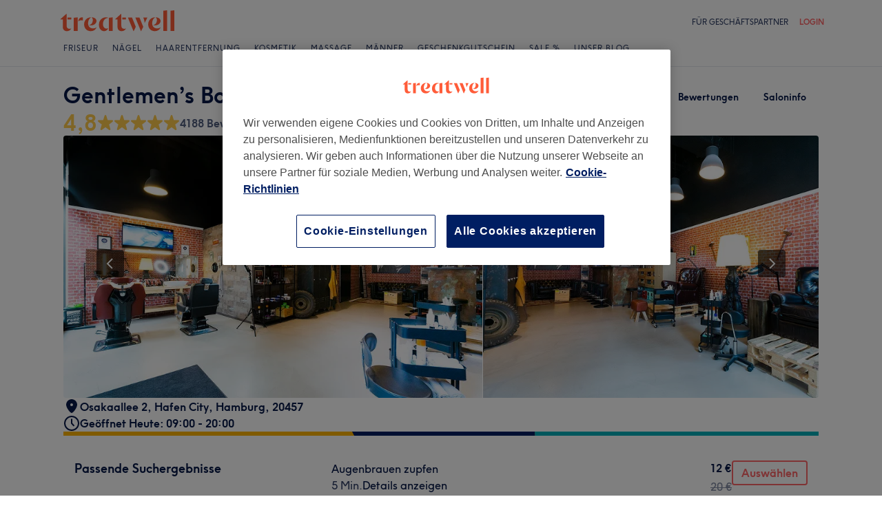

--- FILE ---
content_type: application/x-javascript
request_url: https://cdn-ukwest.onetrust.com/consent/e1597391-e0cb-4ab2-8e99-8a739a7b7c6b/e1af572c-b88a-4cb0-acf7-a78000457362/de.json
body_size: 41640
content:
{"DomainData":{"pclifeSpanYr":"Jahr","pclifeSpanYrs":"Jahre","pclifeSpanSecs":"Einige Sekunden","pclifeSpanWk":"Woche","pclifeSpanWks":"Wochen","pccontinueWithoutAcceptText":"Fortfahren ohne Akzeptieren","pccloseButtonType":"Icon","MainText":"Datenschutz-Präferenz-Center","MainInfoText":"Wenn Sie eine beliebige Website zu besuchen, kann es speichern oder Abrufen von Informationen auf Ihrem Browser, meist in Form von Cookies. Diese Informationen können über Sie, Ihre Vorlieben oder Ihr Gerät sein und wird vor allem verwendet, um die Arbeit vor Ort machen, wie Sie es erwarten. Die Informationen in der Regel nicht direkt identifizieren, aber es Sie eine personalisierte Web-Erfahrung geben kann.Weil wir respektieren Ihr Recht auf Privatsphäre, können Sie nicht auf einige Arten von Cookies zulassen. Klicken Sie auf die andere Kategorie Überschriften, um unsere Standardeinstellungen mehr zu erfahren und zu ändern. Allerdings blockiert einige Arten von Cookies kann Einfluss auf Ihre Erfahrung der Website und der Dienstleistungen, die wir sind in der Lage zu bieten.","AboutText":"Cookie-Bestimmungen","AboutCookiesText":"Ihre Privatsphäre","ConfirmText":"Alle zulassen","AllowAllText":"Einstellungen speichern","CookiesUsedText":"Verwendete Cookies","CookiesDescText":"Beschreibung","AboutLink":"/info/datenschutz/","ActiveText":"Aktiv","AlwaysActiveText":"Immer aktiv","AlwaysInactiveText":"Immer inaktiv","PCShowAlwaysActiveToggle":true,"AlertNoticeText":"Wir verwenden eigene Cookies und Cookies von Dritten, um Inhalte und Anzeigen zu personalisieren, Medienfunktionen bereitzustellen und unseren Datenverkehr zu analysieren. Wir geben auch Informationen über die Nutzung unserer Webseite an unsere Partner für soziale Medien, Werbung und Analysen weiter.<a class=\"ot-cookie-policy-link\" href=/info/datenschutz/>Cookie-Richtlinien</a>","AlertCloseText":"Schließen","AlertMoreInfoText":"Cookie-Einstellungen","AlertMoreInfoTextDialog":"Cookie-Einstellungen, Öffnet das Einstellungscenter-Dialogfeld","CookieSettingButtonText":"Cookie-Einstellungen","AlertAllowCookiesText":"Alle Cookies akzeptieren","CloseShouldAcceptAllCookies":false,"LastReconsentDate":null,"BannerTitle":"","ForceConsent":true,"BannerPushesDownPage":false,"InactiveText":"Inaktiv","CookiesText":"Cookies","CategoriesText":"Cookie-Untergruppe","IsLifespanEnabled":false,"LifespanText":"Gültigkeitsdauer","VendorLevelOptOut":false,"HasScriptArchive":false,"BannerPosition":"default","PreferenceCenterPosition":"default","PreferenceCenterConfirmText":"Meine Auswahl bestätigen","VendorListText":"Liste von IAB-Lieferanten","ThirdPartyCookieListText":"Cookie-Details","PreferenceCenterManagePreferencesText":"Einwilligungspräferenzen verwalten","PreferenceCenterMoreInfoScreenReader":"Wird in neuer Registerkarte geöffnet","CookieListTitle":"Cookie-Liste","CookieListDescription":"Ein Cookie ist ein kleines Datenpaket (Textdatei), das Ihr Browser auf Anweisung einer besuchten Website auf Ihrem Gerät speichert, um sich Informationen über Sie zu „merken“, wie etwa Ihre Spracheinstellungen oder Anmeldeinformationen. Diese Cookies werden von uns gesetzt und als Erstanbieter-Cookies bezeichnet. Wir verwenden auch Drittanbieter-Cookies, welche von einer anderen Domäne als die der von Ihnen besuchten Website stammen. Wie verwenden diese Cookies zur Unterstützung unserer Werbe- und Marketingmaßnahmen. Insbesondere verwenden wir Cookies und andere Tracker-Technologien für die folgenden Zwecke:","Groups":[{"ShowInPopup":true,"ShowInPopupNonIAB":true,"ShowSDKListLink":true,"Order":"1","OptanonGroupId":"C0001","Parent":"","ShowSubgroup":true,"ShowSubGroupDescription":true,"ShowSubgroupToggle":false,"AlwaysShowCategory":false,"GroupDescription":"Diese Cookies sind zur Funktion der Website erforderlich und können in Ihren Systemen nicht deaktiviert werden. In der Regel werden diese Cookies nur als Reaktion auf von Ihnen getätigte Aktionen gesetzt, die einer Dienstanforderung entsprechen, wie etwa dem Festlegen Ihrer Datenschutzeinstellungen, dem Anmelden oder dem Ausfüllen von Formularen. Sie können Ihren Browser so einstellen, dass diese Cookies blockiert oder Sie über diese Cookies benachrichtigt werden. Einige Bereiche der Website funktionieren dann aber nicht. Diese Cookies speichern keine personenbezogenen Daten.","GroupDescriptionOTT":"Diese Cookies sind zur Funktion der Website erforderlich und können in Ihren Systemen nicht deaktiviert werden. In der Regel werden diese Cookies nur als Reaktion auf von Ihnen getätigte Aktionen gesetzt, die einer Dienstanforderung entsprechen, wie etwa dem Festlegen Ihrer Datenschutzeinstellungen, dem Anmelden oder dem Ausfüllen von Formularen. Sie können Ihren Browser so einstellen, dass diese Cookies blockiert oder Sie über diese Cookies benachrichtigt werden. Einige Bereiche der Website funktionieren dann aber nicht. Diese Cookies speichern keine personenbezogenen Daten.","GroupNameMobile":"Unbedingt erforderliche Cookies","GroupNameOTT":"Unbedingt erforderliche Cookies","GroupName":"Unbedingt erforderliche Cookies","IsIabPurpose":false,"GeneralVendorsIds":[],"FirstPartyCookies":[{"id":"b1d92113-ad5f-429f-a769-f7a10853d26b","Name":"_dc_gtm_UA-xxxxxxxx","Host":"treatwell.de","IsSession":false,"Length":"0","description":"Dieses Cookie ist mit Websites verknüpft, die Google Tag Manager verwenden, um andere Skripte und Code in eine Seite zu laden.  Wenn es verwendet wird, kann es als unbedingt notwendig angesehen werden, da ohne sie andere Skripte möglicherweise nicht richtig funktionieren. Das Ende des Namens ist eine eindeutige Nummer, die auch eine Kennung für ein zugeordnetes Google Analytics-Konto ist.","thirdPartyDescription":"This cookie is associated with sites using Google Tag Manager to load other scripts and code into a page.  Where it is used it may be regarded as Strictly Necessary as without it, other scripts may not function correctly. The end of the name is a unique number which is also an identifier for an associated Google Analytics account.","patternKey":"_dc_gtm_UA-","thirdPartyKey":"Pattern|_dc_gtm_UA-","firstPartyKey":"Pattern|_dc_gtm_UA-","DurationType":1,"category":null,"isThirdParty":false},{"id":"0bc2cac1-89a4-4e34-95f2-904cd49bf4c0","Name":"OptanonConsent","Host":"www.treatwell.de","IsSession":false,"Length":"365","description":"Wir nutzen als Consent Management Provider (“CMP”) den Anbieter OneTrust LLC, 1200 Abernathy Rd NE, Building 600, Atlanta, GA 30328 United States. Das CMP kommt auf unseren Websites zum Einsatz, um Einwilligungen für die Verarbeitung Ihrer Endgeräteinformationen und personenbezogenen Daten mittels Cookies oder ähnlicher Trackingtechnologien abzufragen. Sie haben mithilfe des CMP die Möglichkeit, der Verarbeitung Ihrer Endgeräteinformationen und personenbezogenen Daten mittels Cookies oder sonstige Tracking-Technologien zu den im CMP aufgeführten Zwecken zuzustimmen oder abzulehnen. Solche Verarbeitungszwecke können etwa die Einbindung externer Elemente, Einbindung von Streaming-Inhalten, statistische Analyse, Reichweitenmessung, individualisierte Produktempfehlungen und individualisierte Werbung sein. Zweck der Nutzung des CMP ist es, unseren Besuchern die Wahl über das Setzen von Cookies und ähnlichen Funktionalitäten zu ermöglichen. Hierfür ist es auch erforderlich ihre personenbezogenen Daten sowie Informationen der verwendeten Endgeräte zu erfassen und zu verarbeiten. Dabei werden Ihre Daten auch an OneTrust übersendet. Rechtsgrundlage für die Verarbeitung ist Art. 6 Abs. 1 S. 1 lit. c) DSGVO i.V.m. Art. 7 Abs. 1 DSGVO, soweit die Verarbeitung zur Erfüllung der gesetzlich normierten Nachweispflichten für die Erteilung einer Einwilligung dient. Im Übrigen ist Art. 6 Abs. 1 S. 1 lit. f) DSGVO die einschlägige Rechtsgrundlage. Unsere berechtigten Interessen an der Verarbeitung liegen in der Speicherung der Nutzereinstellungen und Präferenzen in Bezug auf den Einsatz von Cookies und der Auswertung der Einwilligungsquoten. Nähere Informationen zur Umsetzung der Anforderungen aus der DSGVO durch OneTrust finden Sie unter: \nhttps://www.onetrust.com/blog/gdpr-compliance/","thirdPartyDescription":null,"patternKey":null,"thirdPartyKey":"","firstPartyKey":"CookieOptanonConsent","DurationType":1,"category":null,"isThirdParty":false},{"id":"78371cb7-9d8f-4d39-8c72-e43614bb0333","Name":"_dc_gtm_UA-3992576-45","Host":".treatwell.de","IsSession":false,"Length":"0","description":"Dieses Cookie ist mit Websites verknüpft, die Google Tag Manager verwenden, um andere Skripte und Code in eine Seite zu laden.  Wenn es verwendet wird, kann es als unbedingt notwendig angesehen werden, da ohne sie andere Skripte möglicherweise nicht richtig funktionieren. Das Ende des Namens ist eine eindeutige Nummer, die auch eine Kennung für ein zugeordnetes Google Analytics-Konto ist.","thirdPartyDescription":"This cookie is associated with sites using Google Tag Manager to load other scripts and code into a page.  Where it is used it may be regarded as Strictly Necessary as without it, other scripts may not function correctly. The end of the name is a unique number which is also an identifier for an associated Google Analytics account.","patternKey":"_dc_gtm_UA-","thirdPartyKey":"Pattern|_dc_gtm_UA-","firstPartyKey":"Pattern|_dc_gtm_UA-","DurationType":1,"category":null,"isThirdParty":false},{"id":"36083fae-a94b-4775-b545-bbf7e28954eb","Name":"OptanonAlertBoxClosed","Host":".www.treatwell.de","IsSession":false,"Length":"365","description":"Wir nutzen als Consent Management Provider (“CMP”) den Anbieter OneTrust LLC, 1200 Abernathy Rd NE, Building 600, Atlanta, GA 30328 United States. Das CMP kommt auf unseren Websites zum Einsatz, um Einwilligungen für die Verarbeitung Ihrer Endgeräteinformationen und personenbezogenen Daten mittels Cookies oder ähnlicher Trackingtechnologien abzufragen. Sie haben mithilfe des CMP die Möglichkeit, der Verarbeitung Ihrer Endgeräteinformationen und personenbezogenen Daten mittels Cookies oder sonstige Tracking-Technologien zu den im CMP aufgeführten Zwecken zuzustimmen oder abzulehnen. Solche Verarbeitungszwecke können etwa die Einbindung externer Elemente, Einbindung von Streaming-Inhalten, statistische Analyse, Reichweitenmessung, individualisierte Produktempfehlungen und individualisierte Werbung sein. Zweck der Nutzung des CMP ist es, unseren Besuchern die Wahl über das Setzen von Cookies und ähnlichen Funktionalitäten zu ermöglichen. Hierfür ist es auch erforderlich ihre personenbezogenen Daten sowie Informationen der verwendeten Endgeräte zu erfassen und zu verarbeiten. Dabei werden Ihre Daten auch an OneTrust übersendet. Rechtsgrundlage für die Verarbeitung ist Art. 6 Abs. 1 S. 1 lit. c) DSGVO i.V.m. Art. 7 Abs. 1 DSGVO, soweit die Verarbeitung zur Erfüllung der gesetzlich normierten Nachweispflichten für die Erteilung einer Einwilligung dient. Im Übrigen ist Art. 6 Abs. 1 S. 1 lit. f) DSGVO die einschlägige Rechtsgrundlage. Unsere berechtigten Interessen an der Verarbeitung liegen in der Speicherung der Nutzereinstellungen und Präferenzen in Bezug auf den Einsatz von Cookies und der Auswertung der Einwilligungsquoten. Nähere Informationen zur Umsetzung der Anforderungen aus der DSGVO durch OneTrust finden Sie unter: \nhttps://www.onetrust.com/blog/gdpr-compliance/","thirdPartyDescription":null,"patternKey":null,"thirdPartyKey":null,"firstPartyKey":null,"DurationType":1,"category":null,"isThirdParty":false},{"id":"de871af7-20cf-479f-ad96-e91589651fb0","Name":"G_ENABLED_IDPS","Host":".www.treatwell.de","IsSession":false,"Length":"0","description":"Dieses Cookie wird verwendet, um sich mit einem Google-Konto sicher auf der Website anzumelden.","thirdPartyDescription":null,"patternKey":null,"thirdPartyKey":"","firstPartyKey":"CookieG_ENABLED_IDPS","DurationType":1,"category":null,"isThirdParty":false}],"Hosts":[{"HostName":"code.jquery.com","DisplayName":"code.jquery.com","HostId":"H97","Description":"","PrivacyPolicy":"","Cookies":[{"id":"6842cc66-0a78-4e58-bd2f-3855ad815e42","Name":"OptanonConsent","Host":"code.jquery.com","IsSession":false,"Length":"365","description":"Wir nutzen als Consent Management Provider (“CMP”) den Anbieter OneTrust LLC, 1200 Abernathy Rd NE, Building 600, Atlanta, GA 30328 United States. Das CMP kommt auf unseren Websites zum Einsatz, um Einwilligungen für die Verarbeitung Ihrer Endgeräteinformationen und personenbezogenen Daten mittels Cookies oder ähnlicher Trackingtechnologien abzufragen. Sie haben mithilfe des CMP die Möglichkeit, der Verarbeitung Ihrer Endgeräteinformationen und personenbezogenen Daten mittels Cookies oder sonstige Tracking-Technologien zu den im CMP aufgeführten Zwecken zuzustimmen oder abzulehnen. Solche Verarbeitungszwecke können etwa die Einbindung externer Elemente, Einbindung von Streaming-Inhalten, statistische Analyse, Reichweitenmessung, individualisierte Produktempfehlungen und individualisierte Werbung sein. Zweck der Nutzung des CMP ist es, unseren Besuchern die Wahl über das Setzen von Cookies und ähnlichen Funktionalitäten zu ermöglichen. Hierfür ist es auch erforderlich ihre personenbezogenen Daten sowie Informationen der verwendeten Endgeräte zu erfassen und zu verarbeiten. Dabei werden Ihre Daten auch an OneTrust übersendet. Rechtsgrundlage für die Verarbeitung ist Art. 6 Abs. 1 S. 1 lit. c) DSGVO i.V.m. Art. 7 Abs. 1 DSGVO, soweit die Verarbeitung zur Erfüllung der gesetzlich normierten Nachweispflichten für die Erteilung einer Einwilligung dient. Im Übrigen ist Art. 6 Abs. 1 S. 1 lit. f) DSGVO die einschlägige Rechtsgrundlage. Unsere berechtigten Interessen an der Verarbeitung liegen in der Speicherung der Nutzereinstellungen und Präferenzen in Bezug auf den Einsatz von Cookies und der Auswertung der Einwilligungsquoten. Nähere Informationen zur Umsetzung der Anforderungen aus der DSGVO durch OneTrust finden Sie unter: \nhttps://www.onetrust.com/blog/gdpr-compliance/","thirdPartyDescription":"Wir nutzen als Consent Management Provider (“CMP”) den Anbieter OneTrust LLC, 1200 Abernathy Rd NE, Building 600, Atlanta, GA 30328 United States. Das CMP kommt auf unseren Websites zum Einsatz, um Einwilligungen für die Verarbeitung Ihrer Endgeräteinformationen und personenbezogenen Daten mittels Cookies oder ähnlicher Trackingtechnologien abzufragen. Sie haben mithilfe des CMP die Möglichkeit, der Verarbeitung Ihrer Endgeräteinformationen und personenbezogenen Daten mittels Cookies oder sonstige Tracking-Technologien zu den im CMP aufgeführten Zwecken zuzustimmen oder abzulehnen. Solche Verarbeitungszwecke können etwa die Einbindung externer Elemente, Einbindung von Streaming-Inhalten, statistische Analyse, Reichweitenmessung, individualisierte Produktempfehlungen und individualisierte Werbung sein. Zweck der Nutzung des CMP ist es, unseren Besuchern die Wahl über das Setzen von Cookies und ähnlichen Funktionalitäten zu ermöglichen. Hierfür ist es auch erforderlich ihre personenbezogenen Daten sowie Informationen der verwendeten Endgeräte zu erfassen und zu verarbeiten. Dabei werden Ihre Daten auch an OneTrust übersendet. Rechtsgrundlage für die Verarbeitung ist Art. 6 Abs. 1 S. 1 lit. c) DSGVO i.V.m. Art. 7 Abs. 1 DSGVO, soweit die Verarbeitung zur Erfüllung der gesetzlich normierten Nachweispflichten für die Erteilung einer Einwilligung dient. Im Übrigen ist Art. 6 Abs. 1 S. 1 lit. f) DSGVO die einschlägige Rechtsgrundlage. Unsere berechtigten Interessen an der Verarbeitung liegen in der Speicherung der Nutzereinstellungen und Präferenzen in Bezug auf den Einsatz von Cookies und der Auswertung der Einwilligungsquoten. Nähere Informationen zur Umsetzung der Anforderungen aus der DSGVO durch OneTrust finden Sie unter: \nhttps://www.onetrust.com/blog/gdpr-compliance/","patternKey":null,"thirdPartyKey":"","firstPartyKey":"CookieOptanonConsent","DurationType":1,"category":null,"isThirdParty":false}]}],"PurposeId":"9F4AB751-D221-40C7-9D1A-F9DBC308098F","CustomGroupId":"C0001","GroupId":"4f1d977a-7268-4461-a161-759a3cd68111","Status":"always active","IsDntEnabled":false,"Type":"COOKIE","DescriptionLegal":"","IabIllustrations":[],"HasLegIntOptOut":false,"HasConsentOptOut":true,"IsGpcEnabled":false,"VendorServices":null,"TrackingTech":null},{"ShowInPopup":true,"ShowInPopupNonIAB":true,"ShowSDKListLink":true,"Order":"2","OptanonGroupId":"C0002","Parent":"","ShowSubgroup":true,"ShowSubGroupDescription":true,"ShowSubgroupToggle":false,"AlwaysShowCategory":false,"GroupDescription":"Diese Cookies ermöglichen es uns, Besuche und Verkehrsquellen zu zählen, damit wir die Leistung unserer Website messen und verbessern können. Sie unterstützen uns bei der Beantwortung der Fragen, welche Seiten am beliebtesten sind, welche am wenigsten genutzt werden und wie sich Besucher auf der Website bewegen. Alle von diesen Cookies erfassten Informationen werden aggregiert und sind deshalb anonym. Wenn Sie diese Cookies nicht zulassen, können wir nicht wissen, wann Sie unsere Website besucht haben.","GroupDescriptionOTT":"Diese Cookies ermöglichen es uns, Besuche und Verkehrsquellen zu zählen, damit wir die Leistung unserer Website messen und verbessern können. Sie unterstützen uns bei der Beantwortung der Fragen, welche Seiten am beliebtesten sind, welche am wenigsten genutzt werden und wie sich Besucher auf der Website bewegen. Alle von diesen Cookies erfassten Informationen werden aggregiert und sind deshalb anonym. Wenn Sie diese Cookies nicht zulassen, können wir nicht wissen, wann Sie unsere Website besucht haben.","GroupNameMobile":"Leistungs-Cookies","GroupNameOTT":"Leistungs-Cookies","GroupName":"Leistungs-Cookies","IsIabPurpose":false,"GeneralVendorsIds":["V4"],"FirstPartyCookies":[{"id":"ee5b5577-f2e0-45c7-83da-c4d41473c271","Name":"_gat_UA-nnnnnnn-nn","Host":"treatwell.de","IsSession":false,"Length":"0","description":"Dies ist ein von Google Analytics festgelegtes Mustertyp-Cookie, bei dem das Musterelement auf dem Namen die eindeutige Identitätsnummer des Kontos oder der Website enthält, auf die es sich bezieht. Es scheint eine Variation des _gat Cookies zu sein, der verwendet wird, um die Menge der datenerfassungen Daten zu begrenzen, die von Google auf Websites mit hohem Verkehrsaufkommen aufgezeichnet werden.","thirdPartyDescription":"This is a pattern type cookie set by Google Analytics, where the pattern element on the name contains the unique identity number of the account or website it relates to. It appears to be a variation of the _gat cookie which is used to limit the amount of data recorded by Google on high traffic volume websites.","patternKey":"_gat_UA-","thirdPartyKey":"Pattern|_gat_UA-","firstPartyKey":"Pattern|_gat_UA-","DurationType":1,"category":null,"isThirdParty":false},{"id":"8f60aa4e-6235-48e8-9cab-130782694319","Name":"__utmz","Host":"treatwell.de","IsSession":false,"Length":"182","description":"Dies ist einer der vier Haupt-Cookies, die vom Google Analytics-Dienst gesetzt werden, der es Website-Besitzern ermöglicht, das Besucherverhalten zu verfolgen, gemessen an der Website-Leistung. Dieses Cookie identifiziert die Quelle des Datenverkehrs auf der Website - so kann Google Analytics den Websitebesitzern mitteilen, woher die Besucher kommen, wenn sie auf der Website ankommen. Das Cookie hat eine Lebensdauer von 6 Monaten und wird jedes Mal aktualisiert, wenn Daten an Google Analytics gesendet werden.","thirdPartyDescription":null,"patternKey":null,"thirdPartyKey":"","firstPartyKey":"Cookie__utmz","DurationType":1,"category":null,"isThirdParty":false},{"id":"3efbd46d-b826-4626-82c4-8c65774ac0de","Name":"_gid","Host":".treatwell.de","IsSession":false,"Length":"0","description":"Dieser Cookie-Name ist google Universal Analytics zugeordnet. Dies scheint ein neues Cookie zu sein und ab Frühjahr 2017 sind keine Informationen von Google verfügbar.  Es scheint einen eindeutigen Wert für jede besuchte Seite zu speichern und zu aktualisieren.","thirdPartyDescription":"_gid","patternKey":"_gid","thirdPartyKey":"Pattern|_gid","firstPartyKey":"Cookie_gid,Pattern|_gid","DurationType":1,"category":null,"isThirdParty":false},{"id":"86f413fb-f48b-45cf-8a63-ba8641809208","Name":"_gclxxxx","Host":"treatwell.de","IsSession":false,"Length":"90","description":"Google Conversion-Tracking-Cookie","thirdPartyDescription":"Google conversion tracking cookie","patternKey":"_gclxxxx","thirdPartyKey":"Pattern|_gclxxxx","firstPartyKey":"Pattern|_gclxxxx","DurationType":1,"category":null,"isThirdParty":false},{"id":"fdbbb600-dbba-4d52-8814-21f186b37c65","Name":"__utmc","Host":".treatwell.de","IsSession":true,"Length":"0","description":"Dies ist einer der vier Haupt-Cookies, die vom Google Analytics-Dienst gesetzt werden, der es Website-Besitzern ermöglicht, das Besucherverhalten zu verfolgen und die Website-Performance zu messen. Es wird nicht auf den meisten Websites verwendet, ist aber so eingestellt, dass die Interoperabilität mit der älteren Version von Google Analytics-Code, der als Urchin bekannt ist, aktiviert wird.  In dieser älteren Version wurde dies in Kombination mit dem __utmb-Cookie verwendet, um neue Sitzungen/Besuche für wiederkehrende Besucher zu identifizieren.\r\nBei Verwendung durch Google Analytics handelt es sich immer um ein Session-Cookie, das zerstört wird, wenn der Nutzer seinen Browser schließt. Wenn es als persistentes Cookie angesehen wird, ist es daher wahrscheinlich eine andere Technologie, die das Cookie setzt.","thirdPartyDescription":null,"patternKey":null,"thirdPartyKey":"","firstPartyKey":"Cookie__utmc","DurationType":1,"category":null,"isThirdParty":false},{"id":"c0a5a8a8-9df9-423e-acf2-6ab5f18b26a5","Name":"optimizelyPPID","Host":"treatwell.de","IsSession":false,"Length":"365","description":"Optimierende Cookies werden verwendet, um zwei Versionen derselben Website-Seite zu vergleichen, was die Leistung der Websites verbessern kann. ","thirdPartyDescription":null,"patternKey":null,"thirdPartyKey":"","firstPartyKey":"CookieoptimizelyPPID","DurationType":1,"category":null,"isThirdParty":false},{"id":"e22282e3-7b6b-45d9-a4b3-b81af0a08643","Name":"_ga","Host":".connect.treatwell.de","IsSession":false,"Length":"0","description":"Wir setzen den Webanalysedienst Google Analytics der Google LLC, 1600 Amphitheatre Parkway Mountain View, CA 94043, United States, ein. Verantwortliche Stelle für Nutzer in der EU/ dem EWR und der Schweiz ist Google Ireland Limited, Google Building Gordon House, 4 Barrow St, Dublin, D04 E5W5, Irland („Google“).\nGoogle Analytics verwendet Cookies, die eine Analyse der Benutzung unserer Webseiten durch Sie ermöglichen. Die mittels der Cookies erhobenen Informationen über Ihre Benutzung dieser Website werden in der Regel an einen Server von Google in den USA übertragen und dort gespeichert.\nBei Google Analytics  ist die Anonymisierung von IP-Adressen standardmäßig aktiviert. Aufgrund der IP-Anonymisierung wird Ihre IP-Adresse von Google innerhalb von Mitgliedstaaten der Europäischen Union oder in anderen Vertragsstaaten des Abkommens über den Europäischen Wirtschaftsraum gekürzt. Nur in Ausnahmefällen wird die volle IP-Adresse an einen Server von Google in den USA übertragen und dort gekürzt. Die im Rahmen von Google Analytics von Ihrem Browser übermittelte IP-Adresse wird laut Google nicht mit anderen Daten von Google zusammengeführt. \nWährend Ihres Website-Besuchs wird Ihr Nutzerverhalten in Form von „Ereignissen“ erfasst. \nEreignisse können sein: Seitenaufrufe, Erstmaliger Besuch der Website, Start der Sitzung, Ihr „Klickpfad“, Interaktion mit der Website, Scrolls (immer, wenn ein Nutzer bis zum Seitenende (90%) scrollt), Klicks auf externe Links, interne Suchanfragen, Interaktion mit Videos, Dateidownloads, gesehene / angeklickte Anzeigen, Spracheinstellung \nAußerdem wird erfasst: Ihr ungefährer Standort (Region), Ihre IP-Adresse (in gekürzter Form), technische Informationen zu Ihrem Browser und den von Ihnen genutzten Endgeräten (z.B. Spracheinstellung, Bildschirmauflösung), Ihr Internetanbieter, die Referrer-URL (über welche Website/ über welches Werbemittel Sie auf diese Website gekommen sind). \n\nGoogle wird diese Informationen benutzen, um Ihre Nutzung unserer Websites auszuwerten und um Reports über die Website-Aktivitäten zusammenzustellen. Die durch Google Analytics bereitgestellten Reports dienen der Analyse der Leistung unserer Website und des Erfolgs unserer Marketing-Kampagnen.\nDie von uns gesendeten und mit Cookies verknüpften Daten werden nach spätestens 14 Monaten automatisch gelöscht. \nNähere Informationen zu Nutzungsbedingungen von Google Analytics und zum Datenschutz bei Google finden Sie unter https://marketingplatform.google.com/about/analytics/terms/de/ und unter https://policies.google.com/?hl=de","thirdPartyDescription":"_ga","patternKey":"_ga","thirdPartyKey":"Pattern|_ga","firstPartyKey":"Cookie_ga,Pattern|_ga","DurationType":1,"category":null,"isThirdParty":false},{"id":"a6a9c39c-00d3-410e-976d-b9f66ebbf122","Name":"optimizelyDomainTestCookie","Host":"treatwell.de","IsSession":false,"Length":"180","description":"Diese Optimizely-Cookies ermöglichen es uns, verschiedene Versionen von Webseiten gleichzeitig für verschiedene Benutzer zu testen und zu verfolgen, wie Benutzer auf unserer Website navigieren. Wir verwenden diese Informationen, um neue Funktionen zu testen und die Nutzung der Website zu vereinfachen.","thirdPartyDescription":null,"patternKey":null,"thirdPartyKey":"","firstPartyKey":"CookieoptimizelyDomainTestCookie","DurationType":1,"category":null,"isThirdParty":false},{"id":"19bde16d-5eb3-46e4-9582-43f418927802","Name":"_hjTLDTest","Host":"treatwell.de","IsSession":true,"Length":"0","description":"Wenn das Hotjar-Skript ausgeführt wird, versuchen wir, den allgemeinsten Cookie-Pfad zu bestimmen, den wir anstelle des Seitenhostnamens verwenden sollten. Dies geschieht, damit Cookies über Subdomains hinweg geteilt werden können (sofern zutreffend). Um dies zu ermitteln, versuchen wir, das _hjTLDTest Cookie für verschiedene URL-Substring-Alternativen zu speichern, bis es fehlschlägt. Nach dieser Prüfung wird das Cookie entfernt.","thirdPartyDescription":null,"patternKey":null,"thirdPartyKey":"","firstPartyKey":"Cookie_hjTLDTest","DurationType":1,"category":null,"isThirdParty":false},{"id":"b0bc2de6-1172-479a-98cb-8363a5f38840","Name":"optimizelyEndUserId","Host":".treatwell.de","IsSession":false,"Length":"0","description":"Cookie gesetzt von der Optimizely Website Optimierung plaftform. Dieses Cookie ist eine eindeutige Benutzerkennung","thirdPartyDescription":null,"patternKey":null,"thirdPartyKey":"","firstPartyKey":"CookieoptimizelyEndUserId","DurationType":1,"category":null,"isThirdParty":false},{"id":"7bc965b7-3f99-40c4-87eb-00d95387332c","Name":"_uetvid","Host":"treatwell.de","IsSession":false,"Length":"16","description":"Dies ist ein Cookie, das von Microsoft Bing Ads verwendet wird und ein Tracking-Cookie ist. Es ermöglicht uns, mit einem Benutzer zu interagieren, der zuvor unsere Website besucht hat.","thirdPartyDescription":null,"patternKey":null,"thirdPartyKey":"","firstPartyKey":"Cookie_uetvid","DurationType":1,"category":null,"isThirdParty":false},{"id":"981190a9-c422-4461-8a0e-96d589df316c","Name":"__utmt_0","Host":".treatwell.de","IsSession":false,"Length":"0","description":"Dies ist ein Mustertyp-Cookie, das von Google Analytics festgelegt wurde. Es scheint eine Variation des __utmt Cookies zu sein, der verwendet wird, um die Menge der datenerfassungen Daten zu begrenzen, die von Google auf Websites mit hohem Verkehrsaufkommen aufgezeichnet werden.","thirdPartyDescription":"This is a pattern type cookie set by Google Analytics. It appears to be a variation of the __utmt cookie which is used to limit the amount of data recorded by Google on high traffic volume websites.","patternKey":"__utmt_","thirdPartyKey":"Pattern|__utmt_","firstPartyKey":"Pattern|__utmt_","DurationType":1,"category":null,"isThirdParty":false},{"id":"fd57d814-5d11-41e3-a949-e66b8c4c2bd6","Name":"__utmb","Host":"treatwell.de","IsSession":false,"Length":"0","description":"Dies ist einer der vier Haupt-Cookies, die vom Google Analytics-Dienst gesetzt werden, der es Website-Besitzern ermöglicht, das Besucherverhalten zu verfolgen und die Website-Performance zu messen. Dieses Cookie bestimmt neue Sitzungen und Besuche und läuft nach 30 Minuten ab. Das Cookie wird jedes Mal aktualisiert, wenn Daten an Google Analytics gesendet werden. Jede Aktivität eines Benutzers innerhalb der Lebensdauer von 30 Minuten zählt als ein einziger Besuch, auch wenn der Benutzer die Website verlässt und dann zur Website zurückkehrt. Eine Rückkehr nach 30 Minuten zählt als neuer Besuch, aber ein wiederkehrender Besucher.","thirdPartyDescription":null,"patternKey":null,"thirdPartyKey":"","firstPartyKey":"Cookie__utmb","DurationType":1,"category":null,"isThirdParty":false},{"id":"e43eb332-3af0-43a3-b940-1e3154b786a2","Name":"__utma","Host":"treatwell.de","IsSession":false,"Length":"730","description":"Dies ist einer der vier Haupt-Cookies, die vom Google Analytics-Dienst gesetzt werden, der es Website-Besitzern ermöglicht, das Besucherverhalten zu verfolgen und die Website-Performance zu messen. Dieses Cookie dauert standardmäßig 2 Jahre und unterscheidet zwischen Benutzern und Sitzungen. Es verwendet, um neue und wiederkehrende Besucherstatistiken zu berechnen. Das Cookie wird jedes Mal aktualisiert, wenn Daten an Google Analytics gesendet werden. Die Lebensdauer des Cookies kann von Website-Besitzern angepasst werden.","thirdPartyDescription":null,"patternKey":null,"thirdPartyKey":"","firstPartyKey":"Cookie__utma","DurationType":1,"category":null,"isThirdParty":false},{"id":"18778d3d-d55d-49a1-bcd3-0f4299144e58","Name":"_hjid","Host":"treatwell.de","IsSession":false,"Length":"356","description":"Hotjar Cookie. Dieses Cookie wird gesetzt, wenn der Kunde zum ersten Mal auf einer Seite mit dem Hotjar-Skript landet. Es wird verwendet, um die zufällige Benutzer-ID beizubehalten, die für diese Website im Browser eindeutig ist. Dadurch wird sichergestellt, dass das Verhalten bei nachfolgenden Besuchen derselben Website derselben Benutzer-ID zugeordnet wird.","thirdPartyDescription":null,"patternKey":null,"thirdPartyKey":"","firstPartyKey":"Cookie_hjid","DurationType":1,"category":null,"isThirdParty":false},{"id":"b53c351e-75fc-4ee4-91fe-801859234718","Name":"__utmv","Host":"treatwell.de","IsSession":false,"Length":"0","description":"Dies ist ein optionales zusätzliches Cookie, das vom Google Analytics-Dienst gesetzt wird und es Website-Besitzern ermöglicht, das Besucherverhalten zu verfolgen und die Website-Performance zu messen. Dieses Cookie wird verwendet, wenn Websitebesitzer benutzerdefinierte Variablen auf Besucherebene erstellen, um zu anpassen, was gemessen werden kann. Das Cookie wird jedes Mal aktualisiert, wenn Daten an Google Analytics gesendet werden. Es hat eine Standardlebensdauer von zwei Jahren, obwohl dies von Website-Besitzern angepasst werden kann.","thirdPartyDescription":"Cookies used for Google Analytics.","patternKey":"__utmv","thirdPartyKey":"Pattern|__utmv","firstPartyKey":"Cookie__utmv,Pattern|__utmv","DurationType":1,"category":null,"isThirdParty":false},{"id":"0f7797ca-91bc-42a7-8ff2-346ada4488cf","Name":"_hjIncludedInSample","Host":"www.treatwell.de","IsSession":true,"Length":"0","description":"Dieses Cookie ist mit Webanalysefunktionen und -diensten von Hot Jar, einem unternehmenunternehmen mit Sitz in Malta, verknüpft. Es identifiziert einen Besucher während einer einzelnen Browsersitzung eindeutig und gibt an, dass er in einem Zielgruppenbeispiel enthalten ist.","thirdPartyDescription":null,"patternKey":null,"thirdPartyKey":"","firstPartyKey":"Cookie_hjIncludedInSample","DurationType":1,"category":null,"isThirdParty":false},{"id":"68b81a5f-464c-4ecf-8158-8e422a075c2e","Name":"_hjAbsoluteSessionInProgress","Host":"treatwell.de","IsSession":false,"Length":"0","description":"Dieses Cookie wird von HotJar verwendet, um die erste Seitenansichtssitzung eines Benutzers zu erkennen. Dies ist ein True/False-Flag, das vom Cookie gesetzt wird.","thirdPartyDescription":null,"patternKey":null,"thirdPartyKey":"","firstPartyKey":"Cookie_hjAbsoluteSessionInProgress","DurationType":1,"category":null,"isThirdParty":false}],"Hosts":[{"HostName":".snapchat.com","DisplayName":".snapchat.com","HostId":"H32","Description":"","PrivacyPolicy":"","Cookies":[{"id":"bf82c41c-8fba-4271-87ea-2576485e63b5","Name":"sc_at","Host":".snapchat.com","IsSession":false,"Length":"0","description":"Cookie associated with embedding content from Snapchat.","thirdPartyDescription":"Cookie associated with embedding content from Snapchat.","patternKey":null,"thirdPartyKey":"Cookie|.snapchat.com","firstPartyKey":"Cookiesc_at","DurationType":1,"category":null,"isThirdParty":false}]},{"HostName":"snapchat.com","DisplayName":"snapchat.com","HostId":"H56","Description":"","PrivacyPolicy":"","Cookies":[{"id":"99800bf1-d004-4554-9719-8b27b366fe67","Name":"sc_at","Host":"snapchat.com","IsSession":false,"Length":"390","description":"Wir nutzen den Snapchat Pixel, der von der Snap, Inc., 2772 Donald Douglas Loop North Santa Monica, California 90405, USA bereitgestellt wird. Der Einsatz des Snapchat „Conversion-Pixel“ erfolgt zum Zwecke der Analyse und Optimierung unseres Onlineangebote sowie unserer Marketingmaßnahmen durch Anzeigen auf Snapchat (sog. „Snapchat-Ads“).\n\nDer Snapchat Conversion-Pixel ermöglicht uns, die Besucher unserer Website als Zielgruppe für unsere Snapchat-Ads zu bestimmen. Dadurch werden die Snapchat-Ads nur solchen Snapchat-Nutzern ausgeliefert, die ein Interesse an unserem Onlineangebot gezeigt haben oder die aufgrund ihres Nutzerverhaltens Merkmale (z.B. Interessen an bestimmten Themen oder Produkten, die anhand der besuchten Webseiten bestimmt werden) aufweisen, die wir Snapchat vorgeben (sog. „Custom Audiences“). Zum anderen nutzen wir den Snapchat Conversion-Pixel für statistische und Marktforschungszwecke. Durch den Snapchat Conversion-Pixel können wir nachvollziehen, ob die Nutzer nachdem Klick auf Snapchat-Ads auf unsere Website weitergeleitet wurden und dort einen Abschluss gemacht haben (sog. „Conversion“).\n\nÜber den Pixel werden Protokolldaten zu einer pseudonymen Nutzer-ID gespeichert. Dazu zählen Geräteinformation (z.B. Typ, Marke), Bildschirmauflösung, Betriebssystem sowie Gerätekennungen, die aus individuellen Merkmalen des Endgeräts bestehen, Informationen zum Browsertyp und -version, zum verwendeten Betriebssystem, zur Referrer URL (Adresse der Seite, die Nutzer zuvor besucht haben), zur IP-Adresse (mit Rückschlüssen auf den Internet Service Provider (ISP) und den Standort), Daten zur Customer Journey (wie sich Nutzer über die gesamte Webseite bewegen, was sie suchen und welche Links und Anzeigen sie anklicken, zu Uhrzeit und Datum des Seitenaufrufs (inklusive einer Beschreibung der Seite, auf der sich das Zählpixel befindet).\n\nSnapchat verarbeitet Daten auch in den USA. Als Grundlage der Datenverarbeitung bei Empfängern mit Sitz in Drittstaaten (außerhalb der Europäischen Union, Island, Liechtenstein, Norwegen, also insbesondere in den USA) oder einer Datenweitergabe dorthin verwendet Snapchat von der EU-Kommission genehmigte Standardvertragsklauseln (Art. 46. Abs. 2 und 3 DSGVO). Diese Klauseln verpflichten Snapchat, das EU-Datenschutzniveau bei der Verarbeitung relevanter Daten auch außerhalb der EU einzuhalten. Diese Klauseln basieren auf einem Durchführungsbeschluss der EU-Kommission.\n\nWeitere Informationen zum Umgang von Nutzerdaten sind in der Datenschutzerklärung von Snapchat enthalten unter https://www.snap.com/de-DE/privacy/privacy-policy/","thirdPartyDescription":"Wir nutzen den Snapchat Pixel, der von der Snap, Inc., 2772 Donald Douglas Loop North Santa Monica, California 90405, USA bereitgestellt wird. Der Einsatz des Snapchat „Conversion-Pixel“ erfolgt zum Zwecke der Analyse und Optimierung unseres Onlineangebote sowie unserer Marketingmaßnahmen durch Anzeigen auf Snapchat (sog. „Snapchat-Ads“).\n\nDer Snapchat Conversion-Pixel ermöglicht uns, die Besucher unserer Website als Zielgruppe für unsere Snapchat-Ads zu bestimmen. Dadurch werden die Snapchat-Ads nur solchen Snapchat-Nutzern ausgeliefert, die ein Interesse an unserem Onlineangebot gezeigt haben oder die aufgrund ihres Nutzerverhaltens Merkmale (z.B. Interessen an bestimmten Themen oder Produkten, die anhand der besuchten Webseiten bestimmt werden) aufweisen, die wir Snapchat vorgeben (sog. „Custom Audiences“). Zum anderen nutzen wir den Snapchat Conversion-Pixel für statistische und Marktforschungszwecke. Durch den Snapchat Conversion-Pixel können wir nachvollziehen, ob die Nutzer nachdem Klick auf Snapchat-Ads auf unsere Website weitergeleitet wurden und dort einen Abschluss gemacht haben (sog. „Conversion“).\n\nÜber den Pixel werden Protokolldaten zu einer pseudonymen Nutzer-ID gespeichert. Dazu zählen Geräteinformation (z.B. Typ, Marke), Bildschirmauflösung, Betriebssystem sowie Gerätekennungen, die aus individuellen Merkmalen des Endgeräts bestehen, Informationen zum Browsertyp und -version, zum verwendeten Betriebssystem, zur Referrer URL (Adresse der Seite, die Nutzer zuvor besucht haben), zur IP-Adresse (mit Rückschlüssen auf den Internet Service Provider (ISP) und den Standort), Daten zur Customer Journey (wie sich Nutzer über die gesamte Webseite bewegen, was sie suchen und welche Links und Anzeigen sie anklicken, zu Uhrzeit und Datum des Seitenaufrufs (inklusive einer Beschreibung der Seite, auf der sich das Zählpixel befindet).\n\nSnapchat verarbeitet Daten auch in den USA. Als Grundlage der Datenverarbeitung bei Empfängern mit Sitz in Drittstaaten (außerhalb der Europäischen Union, Island, Liechtenstein, Norwegen, also insbesondere in den USA) oder einer Datenweitergabe dorthin verwendet Snapchat von der EU-Kommission genehmigte Standardvertragsklauseln (Art. 46. Abs. 2 und 3 DSGVO). Diese Klauseln verpflichten Snapchat, das EU-Datenschutzniveau bei der Verarbeitung relevanter Daten auch außerhalb der EU einzuhalten. Diese Klauseln basieren auf einem Durchführungsbeschluss der EU-Kommission.\n\nWeitere Informationen zum Umgang von Nutzerdaten sind in der Datenschutzerklärung von Snapchat enthalten unter https://www.snap.com/de-DE/privacy/privacy-policy/","patternKey":null,"thirdPartyKey":"Cookie|snapchat.com","firstPartyKey":"Cookiesc_at","DurationType":1,"category":null,"isThirdParty":false}]},{"HostName":"script.hotjar.com","DisplayName":"script.hotjar.com","HostId":"H69","Description":"","PrivacyPolicy":"","Cookies":[{"id":"f0e3fdb7-adb3-4359-baf6-e58d688ca727","Name":"_hjCachedUserAttributes","Host":"script.hotjar.com","IsSession":false,"Length":"0","description":"Used when Hotjar has rejected the session from connecting to our WebSocket due to server overload. Applied in extremely rare situations to prevent severe performance issues.","thirdPartyDescription":"Used when Hotjar has rejected the session from connecting to our WebSocket due to server overload. Applied in extremely rare situations to prevent severe performance issues.","patternKey":null,"thirdPartyKey":"Cookie|script.hotjar.com","firstPartyKey":"","DurationType":1,"category":null,"isThirdParty":false},{"id":"cb126f16-fa6f-4c79-ac0e-8e73692d38fd","Name":"_hjIncludedInSample","Host":"script.hotjar.com","IsSession":true,"Length":"0","description":"Used when Hotjar has rejected the session from connecting to our WebSocket due to server overload. Applied in extremely rare situations to prevent severe performance issues.","thirdPartyDescription":"Used when Hotjar has rejected the session from connecting to our WebSocket due to server overload. Applied in extremely rare situations to prevent severe performance issues.","patternKey":null,"thirdPartyKey":"Cookie|script.hotjar.com","firstPartyKey":"Cookie_hjIncludedInSample","DurationType":1,"category":null,"isThirdParty":false}]}],"PurposeId":"6A4B64B5-4B69-440D-A5D8-CEF70DDC8912","CustomGroupId":"C0002","GroupId":"d175fafe-2634-4530-b402-a303727ebe95","Status":"inactive","IsDntEnabled":false,"Type":"COOKIE","DescriptionLegal":"","IabIllustrations":[],"HasLegIntOptOut":false,"HasConsentOptOut":true,"IsGpcEnabled":false,"VendorServices":null,"TrackingTech":null},{"ShowInPopup":true,"ShowInPopupNonIAB":true,"ShowSDKListLink":true,"Order":"3","OptanonGroupId":"C0003","Parent":"","ShowSubgroup":true,"ShowSubGroupDescription":true,"ShowSubgroupToggle":false,"AlwaysShowCategory":false,"GroupDescription":"Mit diesen Cookies ist die Website in der Lage, erweiterte Funktionalität und Personalisierung bereitzustellen. Sie können von uns oder von Drittanbietern gesetzt werden, deren Dienste wir auf unseren Seiten verwenden. Wenn Sie diese Cookies nicht zulassen, funktionieren einige oder alle dieser Dienste möglicherweise nicht einwandfrei.","GroupDescriptionOTT":"Mit diesen Cookies ist die Website in der Lage, erweiterte Funktionalität und Personalisierung bereitzustellen. Sie können von uns oder von Drittanbietern gesetzt werden, deren Dienste wir auf unseren Seiten verwenden. Wenn Sie diese Cookies nicht zulassen, funktionieren einige oder alle dieser Dienste möglicherweise nicht einwandfrei.","GroupNameMobile":"Funktionelle Cookies","GroupNameOTT":"Funktionelle Cookies","GroupName":"Funktionelle Cookies","IsIabPurpose":false,"GeneralVendorsIds":[],"FirstPartyCookies":[{"id":"ebfd472a-3b24-4814-b4bb-463ae29d9b03","Name":"_sp_xxxxxxxxxx","Host":"treatwell.de","IsSession":false,"Length":"730","description":"simplybusiness.co.uk","thirdPartyDescription":"simplybusiness.co.uk","patternKey":"_sp_","thirdPartyKey":"Pattern|_sp_","firstPartyKey":"Pattern|_sp_","DurationType":1,"category":null,"isThirdParty":false},{"id":"9aa253cc-580d-46a6-badc-bee9d89da11c","Name":"__stripe_sid","Host":"www.treatwell.de","IsSession":false,"Length":"0","description":"Stripe ist es gewohnt, Kreditkartenzahlungen zu tätigen. Stripe verwendet ein Cookie, um sich daran zu erinnern, wer Sie sind, und um der Website zu ermöglichen, Zahlungen zu verarbeiten, ohne Kreditkarteninformationen auf ihren eigenen Servern zu speichern.","thirdPartyDescription":null,"patternKey":null,"thirdPartyKey":"","firstPartyKey":"Cookie__stripe_sid","DurationType":1,"category":null,"isThirdParty":false},{"id":"a240b519-4087-4efd-8208-c18f7466bd9e","Name":"_sp_id.231b","Host":".treatwell.de","IsSession":false,"Length":"0","description":"simplybusiness.co.uk","thirdPartyDescription":"simplybusiness.co.uk","patternKey":"_sp_","thirdPartyKey":"Pattern|_sp_","firstPartyKey":"Pattern|_sp_","DurationType":1,"category":null,"isThirdParty":false},{"id":"2de66fa7-1ec0-4e06-b945-ef512726686d","Name":"_sp_ses.231b","Host":"treatwell.de","IsSession":false,"Length":"0","description":"simplybusiness.co.uk","thirdPartyDescription":"simplybusiness.co.uk","patternKey":"_sp_","thirdPartyKey":"Pattern|_sp_","firstPartyKey":"Pattern|_sp_","DurationType":1,"category":null,"isThirdParty":false},{"id":"ac0ae8f7-bf5a-4e96-9089-3d38040506ba","Name":"__unam","Host":".treatwell.de","IsSession":false,"Length":"0","description":"Dieses Cookie wird in der Regel mit dem ShareThis Social Sharing Widget in einer Website platziert, um die gemeinsame Nutzung von Inhalten über verschiedene soziale Netzwerke zu ermöglichen. Es zählt Klicks und Freigaben einer Seite.","thirdPartyDescription":null,"patternKey":null,"thirdPartyKey":"","firstPartyKey":"Cookie__unam","DurationType":1,"category":null,"isThirdParty":false},{"id":"9e09154b-7835-4642-872d-48c6e5da2b88","Name":"__stripe_mid","Host":".www.treatwell.de","IsSession":false,"Length":"0","description":"Stripe ist es gewohnt, Kreditkartenzahlungen zu tätigen. Stripe verwendet ein Cookie, um sich daran zu erinnern, wer Sie sind, und um der Website zu ermöglichen, Zahlungen zu verarbeiten, ohne Kreditkarteninformationen auf ihren eigenen Servern zu speichern.","thirdPartyDescription":null,"patternKey":null,"thirdPartyKey":"","firstPartyKey":"Cookie__stripe_mid","DurationType":1,"category":null,"isThirdParty":false},{"id":"06ecb1d6-7cc6-4146-a1f0-cafe031f0197","Name":"wordpress_google_apps_login","Host":"www.treatwell.de","IsSession":true,"Length":"0","description":"Dies ist ein funktionales Cookie, das für Wordpress verwendet wird.Bei der Anmeldung verwendet WordPress das wordpress_[hash]-Cookie, um Ihre Authentifizierungsdetails zu speichern. Seine Verwendung ist auf den Administration Screen Bereich beschränkt, /wp-admin/","thirdPartyDescription":"On login, WordPress uses the wordpress_[hash] cookie to store your authentication details. Its use is limited to the Administration Screen area, /wp-admin/","patternKey":"wordpress_","thirdPartyKey":"Pattern|wordpress_","firstPartyKey":"Cookiewordpress_google_apps_login,Pattern|wordpress_","DurationType":1,"category":null,"isThirdParty":false},{"id":"8a9da76a-3d8b-4871-bc05-7f78e2e52e0c","Name":"catAccCookies","Host":"www.treatwell.de","IsSession":false,"Length":"30","description":"Dieses Cookie wird verwendet, um ein Cookie-Zustimmungs-Plugin zu verwalten, um die Annahme des Endbenutzers aufzuzeichnen, dass die Website Cookies verwendet.","thirdPartyDescription":null,"patternKey":null,"thirdPartyKey":"","firstPartyKey":"CookiecatAccCookies","DurationType":1,"category":null,"isThirdParty":false}],"Hosts":[{"HostName":"connect.facebook.net","DisplayName":"connect.facebook.net","HostId":"H43","Description":"","PrivacyPolicy":"","Cookies":[{"id":"46c5a9b7-f973-42a6-ae95-0d3877a860a3","Name":"fbsr_181723646779","Host":"connect.facebook.net","IsSession":false,"Length":"0","description":"Diese Domain ist eigentum von Facebook. Die Hauptgeschäftstätigkeit ist: Social Media","thirdPartyDescription":"Diese Domain ist eigentum von Facebook. Die Hauptgeschäftstätigkeit ist: Social Media","patternKey":null,"thirdPartyKey":"Cookie|connect.facebook.net","firstPartyKey":null,"DurationType":1,"category":null,"isThirdParty":false}]}],"PurposeId":"E835B7EF-53E5-445F-BB88-23345CC00445","CustomGroupId":"C0003","GroupId":"39b0d207-1dcf-477e-99f2-9d1ac00fbe7e","Status":"inactive","IsDntEnabled":false,"Type":"COOKIE","DescriptionLegal":"","IabIllustrations":[],"HasLegIntOptOut":false,"HasConsentOptOut":true,"IsGpcEnabled":false,"VendorServices":null,"TrackingTech":null},{"ShowInPopup":true,"ShowInPopupNonIAB":true,"ShowSDKListLink":true,"Order":"5","OptanonGroupId":"C0004","Parent":"","ShowSubgroup":true,"ShowSubGroupDescription":true,"ShowSubgroupToggle":false,"AlwaysShowCategory":false,"GroupDescription":"Diese Cookies können über unsere Website von unseren Werbepartnern gesetzt werden. Sie können von diesen Unternehmen verwendet werden, um ein Profil Ihrer Interessen zu erstellen und Ihnen relevante Anzeigen auf anderen Websites zu zeigen. Sie speichern nicht direkt personenbezogene Daten, basieren jedoch auf einer einzigartigen Identifizierung Ihres Browsers und Internet-Geräts. Wenn Sie diese Cookies nicht zulassen, werden Sie weniger gezielte Werbung erleben.","GroupDescriptionOTT":"Diese Cookies können über unsere Website von unseren Werbepartnern gesetzt werden. Sie können von diesen Unternehmen verwendet werden, um ein Profil Ihrer Interessen zu erstellen und Ihnen relevante Anzeigen auf anderen Websites zu zeigen. Sie speichern nicht direkt personenbezogene Daten, basieren jedoch auf einer einzigartigen Identifizierung Ihres Browsers und Internet-Geräts. Wenn Sie diese Cookies nicht zulassen, werden Sie weniger gezielte Werbung erleben.","GroupNameMobile":"Cookies für Marketingzwecke","GroupNameOTT":"Cookies für Marketingzwecke","GroupName":"Cookies für Marketingzwecke","IsIabPurpose":false,"GeneralVendorsIds":["V4","V3"],"FirstPartyCookies":[],"Hosts":[{"HostName":"atdmt.com","DisplayName":"atdmt.com","HostId":"H3","Description":"","PrivacyPolicy":"","Cookies":[{"id":"9cc28932-6448-4c33-b1c4-3eb263d9386f","Name":"ATN","Host":"atdmt.com","IsSession":false,"Length":"365","description":"Diese Domain ist Eigentum von Atlas Solutions, das wiederum im Besitz von Facebook ist. Atlas ist ein Online-Werbeunternehmen, das Sich an Nutzer richtet, indem sie ihre Webaktivitäten verfolgen. Ab September 2014 wurde das Unternehmen im Besitz von Facebook neu gegründet und verspricht die Möglichkeit, bekannte Nutzer zu erreichen und Anzeigen basierend auf Profilen zu zielen, die mit den Nutzerdaten von Facebook generiert wurden.","thirdPartyDescription":"Diese Domain ist Eigentum von Atlas Solutions, das wiederum im Besitz von Facebook ist. Atlas ist ein Online-Werbeunternehmen, das Sich an Nutzer richtet, indem sie ihre Webaktivitäten verfolgen. Ab September 2014 wurde das Unternehmen im Besitz von Facebook neu gegründet und verspricht die Möglichkeit, bekannte Nutzer zu erreichen und Anzeigen basierend auf Profilen zu zielen, die mit den Nutzerdaten von Facebook generiert wurden.","patternKey":null,"thirdPartyKey":"Cookie|atdmt.com","firstPartyKey":"","DurationType":1,"category":null,"isThirdParty":false},{"id":"8e7a45d6-4eb2-4140-8654-6bb5f6fd83c6","Name":"AA003","Host":"atdmt.com","IsSession":false,"Length":"365","description":"Diese Domain ist Eigentum von Atlas Solutions, das wiederum im Besitz von Facebook ist. Atlas ist ein Online-Werbeunternehmen, das Sich an Nutzer richtet, indem sie ihre Webaktivitäten verfolgen. Ab September 2014 wurde das Unternehmen im Besitz von Facebook neu gegründet und verspricht die Möglichkeit, bekannte Nutzer zu erreichen und Anzeigen basierend auf Profilen zu zielen, die mit den Nutzerdaten von Facebook generiert wurden.","thirdPartyDescription":"Diese Domain ist Eigentum von Atlas Solutions, das wiederum im Besitz von Facebook ist. Atlas ist ein Online-Werbeunternehmen, das Sich an Nutzer richtet, indem sie ihre Webaktivitäten verfolgen. Ab September 2014 wurde das Unternehmen im Besitz von Facebook neu gegründet und verspricht die Möglichkeit, bekannte Nutzer zu erreichen und Anzeigen basierend auf Profilen zu zielen, die mit den Nutzerdaten von Facebook generiert wurden.","patternKey":null,"thirdPartyKey":"Cookie|atdmt.com","firstPartyKey":"CookieAA003","DurationType":1,"category":null,"isThirdParty":false}]},{"HostName":"rfihub.com","DisplayName":"rfihub.com","HostId":"H4","Description":"","PrivacyPolicy":"","Cookies":[{"id":"f79e3c74-508b-4b15-af6e-4fb237f92b78","Name":"euds","Host":"rfihub.com","IsSession":true,"Length":"0","description":"IF(_xlfn.XLOOKUP([1]ThirdPartyKey!A43, [1]Sheet1!A129:A788, [1]Sheet1!B129:B788, \"No Match\") = 0, \"\", _xlfn.XLOOKUP([1]ThirdPartyKey!A43, [1]Sheet1!A129:A788, [1]Sheet1!B129:B788, \"No Match\"))","thirdPartyDescription":"IF(_xlfn.XLOOKUP([1]ThirdPartyKey!A43, [1]Sheet1!A129:A788, [1]Sheet1!B129:B788, \"No Match\") = 0, \"\", _xlfn.XLOOKUP([1]ThirdPartyKey!A43, [1]Sheet1!A129:A788, [1]Sheet1!B129:B788, \"No Match\"))","patternKey":null,"thirdPartyKey":"Cookie|rfihub.com","firstPartyKey":"Cookieeuds","DurationType":1,"category":null,"isThirdParty":false},{"id":"acffe433-9e9f-4a3d-9d51-7fb47db3eeff","Name":"rud","Host":"rfihub.com","IsSession":false,"Length":"365","description":"IF(_xlfn.XLOOKUP([1]ThirdPartyKey!A43, [1]Sheet1!A129:A788, [1]Sheet1!B129:B788, \"No Match\") = 0, \"\", _xlfn.XLOOKUP([1]ThirdPartyKey!A43, [1]Sheet1!A129:A788, [1]Sheet1!B129:B788, \"No Match\"))","thirdPartyDescription":"IF(_xlfn.XLOOKUP([1]ThirdPartyKey!A43, [1]Sheet1!A129:A788, [1]Sheet1!B129:B788, \"No Match\") = 0, \"\", _xlfn.XLOOKUP([1]ThirdPartyKey!A43, [1]Sheet1!A129:A788, [1]Sheet1!B129:B788, \"No Match\"))","patternKey":null,"thirdPartyKey":"Cookie|rfihub.com","firstPartyKey":"","DurationType":1,"category":null,"isThirdParty":false},{"id":"93865c0d-776d-4b4d-9a08-bc73c93b30f4","Name":"smd","Host":"rfihub.com","IsSession":false,"Length":"365","description":"IF(_xlfn.XLOOKUP([1]ThirdPartyKey!A43, [1]Sheet1!A129:A788, [1]Sheet1!B129:B788, \"No Match\") = 0, \"\", _xlfn.XLOOKUP([1]ThirdPartyKey!A43, [1]Sheet1!A129:A788, [1]Sheet1!B129:B788, \"No Match\"))","thirdPartyDescription":"IF(_xlfn.XLOOKUP([1]ThirdPartyKey!A43, [1]Sheet1!A129:A788, [1]Sheet1!B129:B788, \"No Match\") = 0, \"\", _xlfn.XLOOKUP([1]ThirdPartyKey!A43, [1]Sheet1!A129:A788, [1]Sheet1!B129:B788, \"No Match\"))","patternKey":null,"thirdPartyKey":"Cookie|rfihub.com","firstPartyKey":"Cookiesmd","DurationType":1,"category":null,"isThirdParty":false},{"id":"38ed5c8b-e207-4285-afab-db36cc6efce9","Name":"eud","Host":"rfihub.com","IsSession":false,"Length":"365","description":"IF(_xlfn.XLOOKUP([1]ThirdPartyKey!A43, [1]Sheet1!A129:A788, [1]Sheet1!B129:B788, \"No Match\") = 0, \"\", _xlfn.XLOOKUP([1]ThirdPartyKey!A43, [1]Sheet1!A129:A788, [1]Sheet1!B129:B788, \"No Match\"))","thirdPartyDescription":"IF(_xlfn.XLOOKUP([1]ThirdPartyKey!A43, [1]Sheet1!A129:A788, [1]Sheet1!B129:B788, \"No Match\") = 0, \"\", _xlfn.XLOOKUP([1]ThirdPartyKey!A43, [1]Sheet1!A129:A788, [1]Sheet1!B129:B788, \"No Match\"))","patternKey":null,"thirdPartyKey":"Cookie|rfihub.com","firstPartyKey":"Cookieeud","DurationType":1,"category":null,"isThirdParty":false},{"id":"d742bd24-c30d-4959-bbb2-e2af714ac575","Name":"ruds","Host":"rfihub.com","IsSession":true,"Length":"0","description":"IF(_xlfn.XLOOKUP([1]ThirdPartyKey!A43, [1]Sheet1!A129:A788, [1]Sheet1!B129:B788, \"No Match\") = 0, \"\", _xlfn.XLOOKUP([1]ThirdPartyKey!A43, [1]Sheet1!A129:A788, [1]Sheet1!B129:B788, \"No Match\"))","thirdPartyDescription":"IF(_xlfn.XLOOKUP([1]ThirdPartyKey!A43, [1]Sheet1!A129:A788, [1]Sheet1!B129:B788, \"No Match\") = 0, \"\", _xlfn.XLOOKUP([1]ThirdPartyKey!A43, [1]Sheet1!A129:A788, [1]Sheet1!B129:B788, \"No Match\"))","patternKey":null,"thirdPartyKey":"Cookie|rfihub.com","firstPartyKey":"Cookieruds","DurationType":1,"category":null,"isThirdParty":false}]},{"HostName":".youtube.com","DisplayName":".youtube.com","HostId":"H5","Description":"","PrivacyPolicy":"","Cookies":[{"id":"5f0e9304-b2c4-47da-9aff-02f529cf5001","Name":"YSC","Host":".youtube.com","IsSession":true,"Length":"0","description":"YouTube is a Google owned platform for hosting and sharing videos. YouTube collects user data through videos embedded in websites, which is aggregated with profile data from other Google services in order to display targeted advertising to web visitors across a broad range of their own and other websites.","thirdPartyDescription":"YouTube is a Google owned platform for hosting and sharing videos. YouTube collects user data through videos embedded in websites, which is aggregated with profile data from other Google services in order to display targeted advertising to web visitors across a broad range of their own and other websites.","patternKey":null,"thirdPartyKey":"Cookie|.youtube.com","firstPartyKey":"","DurationType":1,"category":null,"isThirdParty":false},{"id":"b4bc6e98-a430-4544-a4b9-ceef4fa1bfc9","Name":"VISITOR_INFO1_LIVE","Host":".youtube.com","IsSession":false,"Length":"0","description":"This cookie is used as a unique identifier to track viewing of videos","thirdPartyDescription":"This cookie is used as a unique identifier to track viewing of videos","patternKey":null,"thirdPartyKey":"CookieVISITOR_INFO1_LIVE|.youtube.com","firstPartyKey":"CookieVISITOR_INFO1_LIVE","DurationType":1,"category":null,"isThirdParty":false},{"id":"2009d6eb-34da-44e8-8155-d8a386d151fa","Name":"PREF","Host":".youtube.com","IsSession":false,"Length":"0","description":"This is a common Google cookie, used across several of their services. Stores user preference, can be used to personalise ads on google searches","thirdPartyDescription":"This is a common Google cookie, used across several of their services. Stores user preference, can be used to personalise ads on google searches","patternKey":null,"thirdPartyKey":"CookiePREF|.youtube.com","firstPartyKey":"CookiePREF","DurationType":1,"category":null,"isThirdParty":false},{"id":"77c7aa29-c6b2-431e-bda3-e608d53db71b","Name":"GPS","Host":".youtube.com","IsSession":false,"Length":"0","description":"YouTube is a Google owned platform for hosting and sharing videos. YouTube collects user data through videos embedded in websites, which is aggregated with profile data from other Google services in order to display targeted advertising to web visitors across a broad range of their own and other websites.","thirdPartyDescription":"YouTube is a Google owned platform for hosting and sharing videos. YouTube collects user data through videos embedded in websites, which is aggregated with profile data from other Google services in order to display targeted advertising to web visitors across a broad range of their own and other websites.","patternKey":null,"thirdPartyKey":"Cookie|.youtube.com","firstPartyKey":"CookieGPS","DurationType":1,"category":null,"isThirdParty":false}]},{"HostName":".facebook.com","DisplayName":".facebook.com","HostId":"H7","Description":"","PrivacyPolicy":"","Cookies":[{"id":"9f6d9f32-ff88-4cd0-81d4-bbf0053f8db0","Name":"fr","Host":".facebook.com","IsSession":false,"Length":"0","description":"Contains browser and user unique ID combination, used for targeted advertising.","thirdPartyDescription":"Contains browser and user unique ID combination, used for targeted advertising.","patternKey":null,"thirdPartyKey":"Cookiefr|.facebook.com","firstPartyKey":"","DurationType":1,"category":null,"isThirdParty":false}]},{"HostName":"t.sharethis.com","DisplayName":"t.sharethis.com","HostId":"H9","Description":"","PrivacyPolicy":"","Cookies":[{"id":"292bc643-a30c-49e1-8fb5-38cd55c5189a","Name":"pxcelPage_c010","Host":"t.sharethis.com","IsSession":false,"Length":"7","description":"Diese Domäne ist im Besitz von Share This. Die Hauptgeschäftsaktivität ist: ShareThis bietet Web-Widgets, die Website-Besitzer in ihre Seiten oder andere Inhalte einbetten, damit Besucher Links zu den Inhalten in sozialen Netzwerken erstellen und freigeben können. Sie nutzen die gesammelten Daten auch, um Werbetreibenden und Vermarktern Profilinformationen für gezielte, verhaltensbezogene Werbung zur Verfügung zu stellen.","thirdPartyDescription":"Diese Domäne ist im Besitz von Share This. Die Hauptgeschäftsaktivität ist: ShareThis bietet Web-Widgets, die Website-Besitzer in ihre Seiten oder andere Inhalte einbetten, damit Besucher Links zu den Inhalten in sozialen Netzwerken erstellen und freigeben können. Sie nutzen die gesammelten Daten auch, um Werbetreibenden und Vermarktern Profilinformationen für gezielte, verhaltensbezogene Werbung zur Verfügung zu stellen.","patternKey":null,"thirdPartyKey":"Cookie|t.sharethis.com","firstPartyKey":"","DurationType":1,"category":null,"isThirdParty":false},{"id":"af4ebfda-a00b-40b5-954b-5611b76acbce","Name":"pxcelBcnLcy","Host":"t.sharethis.com","IsSession":true,"Length":"0","description":"Diese Domäne ist im Besitz von Share This. Die Hauptgeschäftsaktivität ist: ShareThis bietet Web-Widgets, die Website-Besitzer in ihre Seiten oder andere Inhalte einbetten, damit Besucher Links zu den Inhalten in sozialen Netzwerken erstellen und freigeben können. Sie nutzen die gesammelten Daten auch, um Werbetreibenden und Vermarktern Profilinformationen für gezielte, verhaltensbezogene Werbung zur Verfügung zu stellen.","thirdPartyDescription":"Diese Domäne ist im Besitz von Share This. Die Hauptgeschäftsaktivität ist: ShareThis bietet Web-Widgets, die Website-Besitzer in ihre Seiten oder andere Inhalte einbetten, damit Besucher Links zu den Inhalten in sozialen Netzwerken erstellen und freigeben können. Sie nutzen die gesammelten Daten auch, um Werbetreibenden und Vermarktern Profilinformationen für gezielte, verhaltensbezogene Werbung zur Verfügung zu stellen.","patternKey":null,"thirdPartyKey":"Cookie|t.sharethis.com","firstPartyKey":"","DurationType":1,"category":null,"isThirdParty":false}]},{"HostName":"crwdcntrl.net","DisplayName":"crwdcntrl.net","HostId":"H10","Description":"","PrivacyPolicy":"","Cookies":[{"id":"07dd0c9d-ab3a-49c9-9579-062c33f2e6cb","Name":"_cc_cc","Host":"crwdcntrl.net","IsSession":false,"Length":"0","description":"Diese Domain ist im Besitz von Lotame. Die Hauptgeschäftstätigkeit ist: Data Management Platform - Targeting /Werbung","thirdPartyDescription":"Diese Domain ist im Besitz von Lotame. Die Hauptgeschäftstätigkeit ist: Data Management Platform - Targeting /Werbung","patternKey":null,"thirdPartyKey":"Cookie|crwdcntrl.net","firstPartyKey":"Cookie_cc_cc","DurationType":1,"category":null,"isThirdParty":false},{"id":"48419e3f-7657-4eaa-b70f-75659fedecdb","Name":"_cc_dc","Host":"crwdcntrl.net","IsSession":false,"Length":"0","description":"Diese Domain ist im Besitz von Lotame. Die Hauptgeschäftstätigkeit ist: Data Management Platform - Targeting /Werbung","thirdPartyDescription":"Diese Domain ist im Besitz von Lotame. Die Hauptgeschäftstätigkeit ist: Data Management Platform - Targeting /Werbung","patternKey":null,"thirdPartyKey":"Cookie|crwdcntrl.net","firstPartyKey":"Cookie_cc_dc","DurationType":1,"category":null,"isThirdParty":false},{"id":"ecd77e14-1e24-496c-af2d-9568a1d51627","Name":"_cc_id","Host":"crwdcntrl.net","IsSession":false,"Length":"0","description":"Diese Domain ist im Besitz von Lotame. Die Hauptgeschäftstätigkeit ist: Data Management Platform - Targeting /Werbung","thirdPartyDescription":"Diese Domain ist im Besitz von Lotame. Die Hauptgeschäftstätigkeit ist: Data Management Platform - Targeting /Werbung","patternKey":null,"thirdPartyKey":"Cookie|crwdcntrl.net","firstPartyKey":"Cookie_cc_id","DurationType":1,"category":null,"isThirdParty":false},{"id":"845e18e6-f915-42ce-8862-e12123e6cf27","Name":"_cc_aud","Host":"crwdcntrl.net","IsSession":false,"Length":"0","description":"Diese Domain ist im Besitz von Lotame. Die Hauptgeschäftstätigkeit ist: Data Management Platform - Targeting /Werbung","thirdPartyDescription":"Diese Domain ist im Besitz von Lotame. Die Hauptgeschäftstätigkeit ist: Data Management Platform - Targeting /Werbung","patternKey":null,"thirdPartyKey":"Cookie|crwdcntrl.net","firstPartyKey":"Cookie_cc_aud","DurationType":1,"category":null,"isThirdParty":false}]},{"HostName":"pi.pardot.com","DisplayName":"pi.pardot.com","HostId":"H11","Description":"","PrivacyPolicy":"","Cookies":[{"id":"8111d7a2-16d3-4592-b210-2e3636153a56","Name":"lpv657993","Host":"pi.pardot.com","IsSession":false,"Length":"0","description":"Diese Domain gehört Pardot, einer Marketing-Automatisierungsplattform, die Lead-Generierungs-Services für Unternehmen bereitstellt.","thirdPartyDescription":"Diese Domain gehört Pardot, einer Marketing-Automatisierungsplattform, die Lead-Generierungs-Services für Unternehmen bereitstellt.","patternKey":null,"thirdPartyKey":"Cookie|pi.pardot.com","firstPartyKey":"","DurationType":1,"category":null,"isThirdParty":false},{"id":"2e91f05c-4db5-4d06-b48b-72b967470feb","Name":"visitor_id657993-hash","Host":"pi.pardot.com","IsSession":false,"Length":"3650","description":"Dies ist ein Cookie-Muster, das eine eindeutige Kennung für einen Website-Besucher anfügt, die zu Tracking-Zwecken verwendet wird. Die Cookies in dieser Domain haben eine Lebensdauer von 10 Jahren.","thirdPartyDescription":"Dies ist ein Cookie-Muster, das eine eindeutige Kennung für einen Website-Besucher anfügt, die zu Tracking-Zwecken verwendet wird. Die Cookies in dieser Domain haben eine Lebensdauer von 10 Jahren.","patternKey":"visitor_id","thirdPartyKey":"Pattern|visitor_id","firstPartyKey":"Pattern|visitor_id","DurationType":1,"category":null,"isThirdParty":false},{"id":"a8a395ce-c65f-4523-b7a8-af224d77c654","Name":"visitor_id#####","Host":"pi.pardot.com","IsSession":false,"Length":"3650","description":"Dies ist ein Cookie-Muster, das eine eindeutige Kennung für einen Website-Besucher anfügt, die zu Tracking-Zwecken verwendet wird. Die Cookies in dieser Domain haben eine Lebensdauer von 10 Jahren.","thirdPartyDescription":"Dies ist ein Cookie-Muster, das eine eindeutige Kennung für einen Website-Besucher anfügt, die zu Tracking-Zwecken verwendet wird. Die Cookies in dieser Domain haben eine Lebensdauer von 10 Jahren.","patternKey":"visitor_id","thirdPartyKey":"Pattern|visitor_id","firstPartyKey":"Pattern|visitor_id","DurationType":1,"category":null,"isThirdParty":false},{"id":"b2640e4b-a3e4-4071-ae07-cb804fdb2878","Name":"pardot","Host":"pi.pardot.com","IsSession":true,"Length":"0","description":"Diese Domain gehört Pardot, einer Marketing-Automatisierungsplattform, die Lead-Generierungs-Services für Unternehmen bereitstellt.","thirdPartyDescription":"Diese Domain gehört Pardot, einer Marketing-Automatisierungsplattform, die Lead-Generierungs-Services für Unternehmen bereitstellt.","patternKey":null,"thirdPartyKey":"Cookie|pi.pardot.com","firstPartyKey":"Cookiepardot","DurationType":1,"category":null,"isThirdParty":false},{"id":"12318d94-6b8b-4c5b-b260-e11865c874f7","Name":"visitor_id657993","Host":"pi.pardot.com","IsSession":false,"Length":"3650","description":"Dies ist ein Cookie-Muster, das eine eindeutige Kennung für einen Website-Besucher anfügt, die zu Tracking-Zwecken verwendet wird. Die Cookies in dieser Domain haben eine Lebensdauer von 10 Jahren.","thirdPartyDescription":"Dies ist ein Cookie-Muster, das eine eindeutige Kennung für einen Website-Besucher anfügt, die zu Tracking-Zwecken verwendet wird. Die Cookies in dieser Domain haben eine Lebensdauer von 10 Jahren.","patternKey":"visitor_id","thirdPartyKey":"Pattern|visitor_id","firstPartyKey":"Pattern|visitor_id","DurationType":1,"category":null,"isThirdParty":false}]},{"HostName":"pardot.com","DisplayName":"pardot.com","HostId":"H12","Description":"","PrivacyPolicy":"","Cookies":[{"id":"c4800431-227d-4e58-a756-00520e014f02","Name":"visitor_id657993-hash","Host":"pardot.com","IsSession":false,"Length":"3650","description":"Dies ist ein Cookie-Muster, das eine eindeutige Kennung für einen Website-Besucher anfügt, die zu Tracking-Zwecken verwendet wird. Die Cookies in dieser Domain haben eine Lebensdauer von 10 Jahren.","thirdPartyDescription":"Dies ist ein Cookie-Muster, das eine eindeutige Kennung für einen Website-Besucher anfügt, die zu Tracking-Zwecken verwendet wird. Die Cookies in dieser Domain haben eine Lebensdauer von 10 Jahren.","patternKey":"visitor_id","thirdPartyKey":"Pattern|visitor_id","firstPartyKey":"Pattern|visitor_id","DurationType":1,"category":null,"isThirdParty":false},{"id":"44e5ca0b-c402-48c5-a31f-4f142e48bdcc","Name":"visitor_id#####","Host":"pardot.com","IsSession":false,"Length":"3650","description":"Dies ist ein Cookie-Muster, das eine eindeutige Kennung für einen Website-Besucher anfügt, die zu Tracking-Zwecken verwendet wird. Die Cookies in dieser Domain haben eine Lebensdauer von 10 Jahren.","thirdPartyDescription":"Dies ist ein Cookie-Muster, das eine eindeutige Kennung für einen Website-Besucher anfügt, die zu Tracking-Zwecken verwendet wird. Die Cookies in dieser Domain haben eine Lebensdauer von 10 Jahren.","patternKey":"visitor_id","thirdPartyKey":"Pattern|visitor_id","firstPartyKey":"Pattern|visitor_id","DurationType":1,"category":null,"isThirdParty":false},{"id":"8b07cfeb-8ab9-4d5b-b9c2-809033fbe70f","Name":"visitor_id657993","Host":"pardot.com","IsSession":false,"Length":"3650","description":"Dies ist ein Cookie-Muster, das eine eindeutige Kennung für einen Website-Besucher anfügt, die zu Tracking-Zwecken verwendet wird. Die Cookies in dieser Domain haben eine Lebensdauer von 10 Jahren.","thirdPartyDescription":"Dies ist ein Cookie-Muster, das eine eindeutige Kennung für einen Website-Besucher anfügt, die zu Tracking-Zwecken verwendet wird. Die Cookies in dieser Domain haben eine Lebensdauer von 10 Jahren.","patternKey":"visitor_id","thirdPartyKey":"Pattern|visitor_id","firstPartyKey":"Pattern|visitor_id","DurationType":1,"category":null,"isThirdParty":false}]},{"HostName":".linkedin.com","DisplayName":".linkedin.com","HostId":"H13","Description":"","PrivacyPolicy":"","Cookies":[{"id":"2109c411-92be-4d69-b12a-27a54049357d","Name":"bcookie","Host":".linkedin.com","IsSession":false,"Length":"0","description":"This domain is owned by LinkedIn, the business networking platform. It typically acts as a third party host where website owners have placed one of its content sharing buttons in their pages, although its content and services can be embedded in other ways. Although such buttons add functionality to the website they are on, cookies are set regardless of whether or not the visitor has an active Linkedin profile, or agreed to their terms and conditions.  For this reason it is classified as a primarily tracking/targeting domain.","thirdPartyDescription":"This domain is owned by LinkedIn, the business networking platform. It typically acts as a third party host where website owners have placed one of its content sharing buttons in their pages, although its content and services can be embedded in other ways. Although such buttons add functionality to the website they are on, cookies are set regardless of whether or not the visitor has an active Linkedin profile, or agreed to their terms and conditions.  For this reason it is classified as a primarily tracking/targeting domain.","patternKey":null,"thirdPartyKey":"Cookie|.linkedin.com","firstPartyKey":"Cookiebcookie","DurationType":1,"category":null,"isThirdParty":false},{"id":"d0c51d1f-8663-421a-b0ca-352d584975ad","Name":"lidc","Host":".linkedin.com","IsSession":false,"Length":"0","description":"This domain is owned by LinkedIn, the business networking platform. It typically acts as a third party host where website owners have placed one of its content sharing buttons in their pages, although its content and services can be embedded in other ways. Although such buttons add functionality to the website they are on, cookies are set regardless of whether or not the visitor has an active Linkedin profile, or agreed to their terms and conditions.  For this reason it is classified as a primarily tracking/targeting domain.","thirdPartyDescription":"This domain is owned by LinkedIn, the business networking platform. It typically acts as a third party host where website owners have placed one of its content sharing buttons in their pages, although its content and services can be embedded in other ways. Although such buttons add functionality to the website they are on, cookies are set regardless of whether or not the visitor has an active Linkedin profile, or agreed to their terms and conditions.  For this reason it is classified as a primarily tracking/targeting domain.","patternKey":null,"thirdPartyKey":"Cookie|.linkedin.com","firstPartyKey":"Cookielidc","DurationType":1,"category":null,"isThirdParty":false},{"id":"e52e0004-8235-4428-b127-3805bbef89a4","Name":"li_sugr","Host":".linkedin.com","IsSession":false,"Length":"0","description":"This domain is owned by LinkedIn, the business networking platform. It typically acts as a third party host where website owners have placed one of its content sharing buttons in their pages, although its content and services can be embedded in other ways. Although such buttons add functionality to the website they are on, cookies are set regardless of whether or not the visitor has an active Linkedin profile, or agreed to their terms and conditions.  For this reason it is classified as a primarily tracking/targeting domain.","thirdPartyDescription":"This domain is owned by LinkedIn, the business networking platform. It typically acts as a third party host where website owners have placed one of its content sharing buttons in their pages, although its content and services can be embedded in other ways. Although such buttons add functionality to the website they are on, cookies are set regardless of whether or not the visitor has an active Linkedin profile, or agreed to their terms and conditions.  For this reason it is classified as a primarily tracking/targeting domain.","patternKey":null,"thirdPartyKey":"Cookie|.linkedin.com","firstPartyKey":"","DurationType":1,"category":null,"isThirdParty":false},{"id":"4ed7799a-d7fc-4096-9b45-d6bcbc89c262","Name":"UserMatchHistory","Host":".linkedin.com","IsSession":false,"Length":"0","description":"This domain is owned by LinkedIn, the business networking platform. It typically acts as a third party host where website owners have placed one of its content sharing buttons in their pages, although its content and services can be embedded in other ways. Although such buttons add functionality to the website they are on, cookies are set regardless of whether or not the visitor has an active Linkedin profile, or agreed to their terms and conditions.  For this reason it is classified as a primarily tracking/targeting domain.","thirdPartyDescription":"This domain is owned by LinkedIn, the business networking platform. It typically acts as a third party host where website owners have placed one of its content sharing buttons in their pages, although its content and services can be embedded in other ways. Although such buttons add functionality to the website they are on, cookies are set regardless of whether or not the visitor has an active Linkedin profile, or agreed to their terms and conditions.  For this reason it is classified as a primarily tracking/targeting domain.","patternKey":null,"thirdPartyKey":"Cookie|.linkedin.com","firstPartyKey":"CookieUserMatchHistory","DurationType":1,"category":null,"isThirdParty":false}]},{"HostName":"linkedin.com","DisplayName":"linkedin.com","HostId":"H15","Description":"","PrivacyPolicy":"","Cookies":[{"id":"a5712299-87b0-48f7-8d5d-2818a8e7d39b","Name":"UserMatchHistory","Host":"linkedin.com","IsSession":false,"Length":"30","description":"Wir nutzen im Rahmen der Auswertung unserer Onlinewerbung den Dienst LinkedIn Conversion Tracking der LinkedIn Irland Unlimited Company, Wilton Plaza, Wilton Place, Dublin 2, Irland.\nZu diesem Zweck legen wir im LinkedIn Campaign Manager Zielgruppen von Nutzern auf Basis bestimmter Merkmale fest, die nachfolgend Werbeanzeigen innerhalb des Netzwerks von LinkedIn angezeigt bekommen. Die Nutzer werden von LinkedIn anhand der von ihnen angegebenen Profilinformationen, sowie sonstigen bei der Nutzung von LinkedIn bereitgestellten Daten ausgewählt. Klickt ein Nutzer auf eine Werbeanzeige und gelangt anschließend auf unsere Webseite, erhält LinkedIn über das auf unserer Webseite eingebundene Conversion Tag die Information, dass der Nutzer auf das Werbebanner geklickt hat.\nDer LinkedIn Tag ermöglicht damit die Erfassung von besuchten Webseiten, einschließlich der URL, Referrer-ID, IP-Adresse, Geräte- und Browsereigenschaften und Zeitstempel. Die IP-Adressen werden von LinkedIn gekürzt oder (bei geräteübergreifender Verwendung) gehasht.\nDie direkten Identifikationsmerkmale der Mitglieder werden innerhalb von 7 Tagen zur Pseudonymisierung der Daten entfernt. Die verbleibenden pseudonymen Daten werden danach innerhalb von 180 Tagen gelöscht.\nMithilfe des LinkedIn Pixels können wir personalisierte Anzeigen außerhalb unserer Webseite zeigen, ohne einzelne Mitglieder zu identifizieren. Es werden auch Daten verwendet, die Sie nicht identifizieren, um die Anzeigenrelevanz zu verbessern und LinkedIn-Mitglieder über verschiedene Geräte hinweg zu erreichen. LinkedIn-Mitglieder können die Verwendung ihrer persönlichen Daten für Werbezwecke über ihre Kontoeinstellungen steuern. LinkedIn verweist zur Anpassung von Werbepräferenzen auf folgenden Link: https://www.linkedin.com/psettings/advertising/actions-that-showed-interest.\nWir verarbeiten diese Daten, um unsere Werbekampagnen zu bewerten. Rechtsgrundlage für die Verarbeitung ist Ihre freiwillige Einwilligung i.S.d. Art. 6 Abs. 1 lit. a) DSGVO. Ohne Ihre Zustimmung über unser Consent-Tool erfolgt die keine Verarbeitung von Daten für das LinkedIn Conversion Tracking. Eine einmal erteilte Einwilligung können Sie jederzeit mit Wirkung für die Zukunft widerrufen, indem Sie Ihre Auswahl in den Cookie-Einstellungen ändern.\nWeitere Informationen über Zweck und Umfang der Datenerhebung und die weitere Verarbeitung und Nutzung der Daten durch LinkedIn sowie Ihre Einstellungsmöglichkeiten zum Schutz Ihrer Privatsphäre, können Sie zudem der Datenschutzerklärung von LinkedIn entnehmen. Weitere Informationen zum LinkedIn Conversion Tracking finden Sie unter: https://business.linkedin.com/de-de/marketing-solutions/conversion-tracking#get-started.\n\nWeitere Informationen zur Datenverarbeitung und Speicherdauer erhalten Sie unter https://www.linkedin.com/help/linkedin/answer/65521?lang=de.","thirdPartyDescription":"Wir nutzen im Rahmen der Auswertung unserer Onlinewerbung den Dienst LinkedIn Conversion Tracking der LinkedIn Irland Unlimited Company, Wilton Plaza, Wilton Place, Dublin 2, Irland.\nZu diesem Zweck legen wir im LinkedIn Campaign Manager Zielgruppen von Nutzern auf Basis bestimmter Merkmale fest, die nachfolgend Werbeanzeigen innerhalb des Netzwerks von LinkedIn angezeigt bekommen. Die Nutzer werden von LinkedIn anhand der von ihnen angegebenen Profilinformationen, sowie sonstigen bei der Nutzung von LinkedIn bereitgestellten Daten ausgewählt. Klickt ein Nutzer auf eine Werbeanzeige und gelangt anschließend auf unsere Webseite, erhält LinkedIn über das auf unserer Webseite eingebundene Conversion Tag die Information, dass der Nutzer auf das Werbebanner geklickt hat.\nDer LinkedIn Tag ermöglicht damit die Erfassung von besuchten Webseiten, einschließlich der URL, Referrer-ID, IP-Adresse, Geräte- und Browsereigenschaften und Zeitstempel. Die IP-Adressen werden von LinkedIn gekürzt oder (bei geräteübergreifender Verwendung) gehasht.\nDie direkten Identifikationsmerkmale der Mitglieder werden innerhalb von 7 Tagen zur Pseudonymisierung der Daten entfernt. Die verbleibenden pseudonymen Daten werden danach innerhalb von 180 Tagen gelöscht.\nMithilfe des LinkedIn Pixels können wir personalisierte Anzeigen außerhalb unserer Webseite zeigen, ohne einzelne Mitglieder zu identifizieren. Es werden auch Daten verwendet, die Sie nicht identifizieren, um die Anzeigenrelevanz zu verbessern und LinkedIn-Mitglieder über verschiedene Geräte hinweg zu erreichen. LinkedIn-Mitglieder können die Verwendung ihrer persönlichen Daten für Werbezwecke über ihre Kontoeinstellungen steuern. LinkedIn verweist zur Anpassung von Werbepräferenzen auf folgenden Link: https://www.linkedin.com/psettings/advertising/actions-that-showed-interest.\nWir verarbeiten diese Daten, um unsere Werbekampagnen zu bewerten. Rechtsgrundlage für die Verarbeitung ist Ihre freiwillige Einwilligung i.S.d. Art. 6 Abs. 1 lit. a) DSGVO. Ohne Ihre Zustimmung über unser Consent-Tool erfolgt die keine Verarbeitung von Daten für das LinkedIn Conversion Tracking. Eine einmal erteilte Einwilligung können Sie jederzeit mit Wirkung für die Zukunft widerrufen, indem Sie Ihre Auswahl in den Cookie-Einstellungen ändern.\nWeitere Informationen über Zweck und Umfang der Datenerhebung und die weitere Verarbeitung und Nutzung der Daten durch LinkedIn sowie Ihre Einstellungsmöglichkeiten zum Schutz Ihrer Privatsphäre, können Sie zudem der Datenschutzerklärung von LinkedIn entnehmen. Weitere Informationen zum LinkedIn Conversion Tracking finden Sie unter: https://business.linkedin.com/de-de/marketing-solutions/conversion-tracking#get-started.\n\nWeitere Informationen zur Datenverarbeitung und Speicherdauer erhalten Sie unter https://www.linkedin.com/help/linkedin/answer/65521?lang=de.","patternKey":null,"thirdPartyKey":"Cookie|linkedin.com","firstPartyKey":"CookieUserMatchHistory","DurationType":1,"category":null,"isThirdParty":false},{"id":"2b76f1e0-6f30-4538-ac63-5d577a0cad48","Name":"lidc","Host":"linkedin.com","IsSession":false,"Length":"0","description":"Wir nutzen im Rahmen der Auswertung unserer Onlinewerbung den Dienst LinkedIn Conversion Tracking der LinkedIn Irland Unlimited Company, Wilton Plaza, Wilton Place, Dublin 2, Irland.\nZu diesem Zweck legen wir im LinkedIn Campaign Manager Zielgruppen von Nutzern auf Basis bestimmter Merkmale fest, die nachfolgend Werbeanzeigen innerhalb des Netzwerks von LinkedIn angezeigt bekommen. Die Nutzer werden von LinkedIn anhand der von ihnen angegebenen Profilinformationen, sowie sonstigen bei der Nutzung von LinkedIn bereitgestellten Daten ausgewählt. Klickt ein Nutzer auf eine Werbeanzeige und gelangt anschließend auf unsere Webseite, erhält LinkedIn über das auf unserer Webseite eingebundene Conversion Tag die Information, dass der Nutzer auf das Werbebanner geklickt hat.\nDer LinkedIn Tag ermöglicht damit die Erfassung von besuchten Webseiten, einschließlich der URL, Referrer-ID, IP-Adresse, Geräte- und Browsereigenschaften und Zeitstempel. Die IP-Adressen werden von LinkedIn gekürzt oder (bei geräteübergreifender Verwendung) gehasht.\nDie direkten Identifikationsmerkmale der Mitglieder werden innerhalb von 7 Tagen zur Pseudonymisierung der Daten entfernt. Die verbleibenden pseudonymen Daten werden danach innerhalb von 180 Tagen gelöscht.\nMithilfe des LinkedIn Pixels können wir personalisierte Anzeigen außerhalb unserer Webseite zeigen, ohne einzelne Mitglieder zu identifizieren. Es werden auch Daten verwendet, die Sie nicht identifizieren, um die Anzeigenrelevanz zu verbessern und LinkedIn-Mitglieder über verschiedene Geräte hinweg zu erreichen. LinkedIn-Mitglieder können die Verwendung ihrer persönlichen Daten für Werbezwecke über ihre Kontoeinstellungen steuern. LinkedIn verweist zur Anpassung von Werbepräferenzen auf folgenden Link: https://www.linkedin.com/psettings/advertising/actions-that-showed-interest.\nWir verarbeiten diese Daten, um unsere Werbekampagnen zu bewerten. Rechtsgrundlage für die Verarbeitung ist Ihre freiwillige Einwilligung i.S.d. Art. 6 Abs. 1 lit. a) DSGVO. Ohne Ihre Zustimmung über unser Consent-Tool erfolgt die keine Verarbeitung von Daten für das LinkedIn Conversion Tracking. Eine einmal erteilte Einwilligung können Sie jederzeit mit Wirkung für die Zukunft widerrufen, indem Sie Ihre Auswahl in den Cookie-Einstellungen ändern.\nWeitere Informationen über Zweck und Umfang der Datenerhebung und die weitere Verarbeitung und Nutzung der Daten durch LinkedIn sowie Ihre Einstellungsmöglichkeiten zum Schutz Ihrer Privatsphäre, können Sie zudem der Datenschutzerklärung von LinkedIn entnehmen. Weitere Informationen zum LinkedIn Conversion Tracking finden Sie unter: https://business.linkedin.com/de-de/marketing-solutions/conversion-tracking#get-started.\n\nWeitere Informationen zur Datenverarbeitung und Speicherdauer erhalten Sie unter https://www.linkedin.com/help/linkedin/answer/65521?lang=de.","thirdPartyDescription":"Wir nutzen im Rahmen der Auswertung unserer Onlinewerbung den Dienst LinkedIn Conversion Tracking der LinkedIn Irland Unlimited Company, Wilton Plaza, Wilton Place, Dublin 2, Irland.\nZu diesem Zweck legen wir im LinkedIn Campaign Manager Zielgruppen von Nutzern auf Basis bestimmter Merkmale fest, die nachfolgend Werbeanzeigen innerhalb des Netzwerks von LinkedIn angezeigt bekommen. Die Nutzer werden von LinkedIn anhand der von ihnen angegebenen Profilinformationen, sowie sonstigen bei der Nutzung von LinkedIn bereitgestellten Daten ausgewählt. Klickt ein Nutzer auf eine Werbeanzeige und gelangt anschließend auf unsere Webseite, erhält LinkedIn über das auf unserer Webseite eingebundene Conversion Tag die Information, dass der Nutzer auf das Werbebanner geklickt hat.\nDer LinkedIn Tag ermöglicht damit die Erfassung von besuchten Webseiten, einschließlich der URL, Referrer-ID, IP-Adresse, Geräte- und Browsereigenschaften und Zeitstempel. Die IP-Adressen werden von LinkedIn gekürzt oder (bei geräteübergreifender Verwendung) gehasht.\nDie direkten Identifikationsmerkmale der Mitglieder werden innerhalb von 7 Tagen zur Pseudonymisierung der Daten entfernt. Die verbleibenden pseudonymen Daten werden danach innerhalb von 180 Tagen gelöscht.\nMithilfe des LinkedIn Pixels können wir personalisierte Anzeigen außerhalb unserer Webseite zeigen, ohne einzelne Mitglieder zu identifizieren. Es werden auch Daten verwendet, die Sie nicht identifizieren, um die Anzeigenrelevanz zu verbessern und LinkedIn-Mitglieder über verschiedene Geräte hinweg zu erreichen. LinkedIn-Mitglieder können die Verwendung ihrer persönlichen Daten für Werbezwecke über ihre Kontoeinstellungen steuern. LinkedIn verweist zur Anpassung von Werbepräferenzen auf folgenden Link: https://www.linkedin.com/psettings/advertising/actions-that-showed-interest.\nWir verarbeiten diese Daten, um unsere Werbekampagnen zu bewerten. Rechtsgrundlage für die Verarbeitung ist Ihre freiwillige Einwilligung i.S.d. Art. 6 Abs. 1 lit. a) DSGVO. Ohne Ihre Zustimmung über unser Consent-Tool erfolgt die keine Verarbeitung von Daten für das LinkedIn Conversion Tracking. Eine einmal erteilte Einwilligung können Sie jederzeit mit Wirkung für die Zukunft widerrufen, indem Sie Ihre Auswahl in den Cookie-Einstellungen ändern.\nWeitere Informationen über Zweck und Umfang der Datenerhebung und die weitere Verarbeitung und Nutzung der Daten durch LinkedIn sowie Ihre Einstellungsmöglichkeiten zum Schutz Ihrer Privatsphäre, können Sie zudem der Datenschutzerklärung von LinkedIn entnehmen. Weitere Informationen zum LinkedIn Conversion Tracking finden Sie unter: https://business.linkedin.com/de-de/marketing-solutions/conversion-tracking#get-started.\n\nWeitere Informationen zur Datenverarbeitung und Speicherdauer erhalten Sie unter https://www.linkedin.com/help/linkedin/answer/65521?lang=de.","patternKey":null,"thirdPartyKey":"Cookie|linkedin.com","firstPartyKey":"Cookielidc","DurationType":1,"category":null,"isThirdParty":false},{"id":"1d89d9ef-01f1-4477-8897-9f2495967560","Name":"lissc","Host":"linkedin.com","IsSession":false,"Length":"365","description":"Wir nutzen im Rahmen der Auswertung unserer Onlinewerbung den Dienst LinkedIn Conversion Tracking der LinkedIn Irland Unlimited Company, Wilton Plaza, Wilton Place, Dublin 2, Irland.\nZu diesem Zweck legen wir im LinkedIn Campaign Manager Zielgruppen von Nutzern auf Basis bestimmter Merkmale fest, die nachfolgend Werbeanzeigen innerhalb des Netzwerks von LinkedIn angezeigt bekommen. Die Nutzer werden von LinkedIn anhand der von ihnen angegebenen Profilinformationen, sowie sonstigen bei der Nutzung von LinkedIn bereitgestellten Daten ausgewählt. Klickt ein Nutzer auf eine Werbeanzeige und gelangt anschließend auf unsere Webseite, erhält LinkedIn über das auf unserer Webseite eingebundene Conversion Tag die Information, dass der Nutzer auf das Werbebanner geklickt hat.\nDer LinkedIn Tag ermöglicht damit die Erfassung von besuchten Webseiten, einschließlich der URL, Referrer-ID, IP-Adresse, Geräte- und Browsereigenschaften und Zeitstempel. Die IP-Adressen werden von LinkedIn gekürzt oder (bei geräteübergreifender Verwendung) gehasht.\nDie direkten Identifikationsmerkmale der Mitglieder werden innerhalb von 7 Tagen zur Pseudonymisierung der Daten entfernt. Die verbleibenden pseudonymen Daten werden danach innerhalb von 180 Tagen gelöscht.\nMithilfe des LinkedIn Pixels können wir personalisierte Anzeigen außerhalb unserer Webseite zeigen, ohne einzelne Mitglieder zu identifizieren. Es werden auch Daten verwendet, die Sie nicht identifizieren, um die Anzeigenrelevanz zu verbessern und LinkedIn-Mitglieder über verschiedene Geräte hinweg zu erreichen. LinkedIn-Mitglieder können die Verwendung ihrer persönlichen Daten für Werbezwecke über ihre Kontoeinstellungen steuern. LinkedIn verweist zur Anpassung von Werbepräferenzen auf folgenden Link: https://www.linkedin.com/psettings/advertising/actions-that-showed-interest.\nWir verarbeiten diese Daten, um unsere Werbekampagnen zu bewerten. Rechtsgrundlage für die Verarbeitung ist Ihre freiwillige Einwilligung i.S.d. Art. 6 Abs. 1 lit. a) DSGVO. Ohne Ihre Zustimmung über unser Consent-Tool erfolgt die keine Verarbeitung von Daten für das LinkedIn Conversion Tracking. Eine einmal erteilte Einwilligung können Sie jederzeit mit Wirkung für die Zukunft widerrufen, indem Sie Ihre Auswahl in den Cookie-Einstellungen ändern.\nWeitere Informationen über Zweck und Umfang der Datenerhebung und die weitere Verarbeitung und Nutzung der Daten durch LinkedIn sowie Ihre Einstellungsmöglichkeiten zum Schutz Ihrer Privatsphäre, können Sie zudem der Datenschutzerklärung von LinkedIn entnehmen. Weitere Informationen zum LinkedIn Conversion Tracking finden Sie unter: https://business.linkedin.com/de-de/marketing-solutions/conversion-tracking#get-started.\n\nWeitere Informationen zur Datenverarbeitung und Speicherdauer erhalten Sie unter https://www.linkedin.com/help/linkedin/answer/65521?lang=de.","thirdPartyDescription":"Wir nutzen im Rahmen der Auswertung unserer Onlinewerbung den Dienst LinkedIn Conversion Tracking der LinkedIn Irland Unlimited Company, Wilton Plaza, Wilton Place, Dublin 2, Irland.\nZu diesem Zweck legen wir im LinkedIn Campaign Manager Zielgruppen von Nutzern auf Basis bestimmter Merkmale fest, die nachfolgend Werbeanzeigen innerhalb des Netzwerks von LinkedIn angezeigt bekommen. Die Nutzer werden von LinkedIn anhand der von ihnen angegebenen Profilinformationen, sowie sonstigen bei der Nutzung von LinkedIn bereitgestellten Daten ausgewählt. Klickt ein Nutzer auf eine Werbeanzeige und gelangt anschließend auf unsere Webseite, erhält LinkedIn über das auf unserer Webseite eingebundene Conversion Tag die Information, dass der Nutzer auf das Werbebanner geklickt hat.\nDer LinkedIn Tag ermöglicht damit die Erfassung von besuchten Webseiten, einschließlich der URL, Referrer-ID, IP-Adresse, Geräte- und Browsereigenschaften und Zeitstempel. Die IP-Adressen werden von LinkedIn gekürzt oder (bei geräteübergreifender Verwendung) gehasht.\nDie direkten Identifikationsmerkmale der Mitglieder werden innerhalb von 7 Tagen zur Pseudonymisierung der Daten entfernt. Die verbleibenden pseudonymen Daten werden danach innerhalb von 180 Tagen gelöscht.\nMithilfe des LinkedIn Pixels können wir personalisierte Anzeigen außerhalb unserer Webseite zeigen, ohne einzelne Mitglieder zu identifizieren. Es werden auch Daten verwendet, die Sie nicht identifizieren, um die Anzeigenrelevanz zu verbessern und LinkedIn-Mitglieder über verschiedene Geräte hinweg zu erreichen. LinkedIn-Mitglieder können die Verwendung ihrer persönlichen Daten für Werbezwecke über ihre Kontoeinstellungen steuern. LinkedIn verweist zur Anpassung von Werbepräferenzen auf folgenden Link: https://www.linkedin.com/psettings/advertising/actions-that-showed-interest.\nWir verarbeiten diese Daten, um unsere Werbekampagnen zu bewerten. Rechtsgrundlage für die Verarbeitung ist Ihre freiwillige Einwilligung i.S.d. Art. 6 Abs. 1 lit. a) DSGVO. Ohne Ihre Zustimmung über unser Consent-Tool erfolgt die keine Verarbeitung von Daten für das LinkedIn Conversion Tracking. Eine einmal erteilte Einwilligung können Sie jederzeit mit Wirkung für die Zukunft widerrufen, indem Sie Ihre Auswahl in den Cookie-Einstellungen ändern.\nWeitere Informationen über Zweck und Umfang der Datenerhebung und die weitere Verarbeitung und Nutzung der Daten durch LinkedIn sowie Ihre Einstellungsmöglichkeiten zum Schutz Ihrer Privatsphäre, können Sie zudem der Datenschutzerklärung von LinkedIn entnehmen. Weitere Informationen zum LinkedIn Conversion Tracking finden Sie unter: https://business.linkedin.com/de-de/marketing-solutions/conversion-tracking#get-started.\n\nWeitere Informationen zur Datenverarbeitung und Speicherdauer erhalten Sie unter https://www.linkedin.com/help/linkedin/answer/65521?lang=de.","patternKey":null,"thirdPartyKey":"Cookie|linkedin.com","firstPartyKey":"","DurationType":1,"category":null,"isThirdParty":false},{"id":"006ad30d-0d9c-46d0-9ae5-a2d157616de0","Name":"lang","Host":"linkedin.com","IsSession":true,"Length":"0","description":"Wir nutzen im Rahmen der Auswertung unserer Onlinewerbung den Dienst LinkedIn Conversion Tracking der LinkedIn Irland Unlimited Company, Wilton Plaza, Wilton Place, Dublin 2, Irland.\nZu diesem Zweck legen wir im LinkedIn Campaign Manager Zielgruppen von Nutzern auf Basis bestimmter Merkmale fest, die nachfolgend Werbeanzeigen innerhalb des Netzwerks von LinkedIn angezeigt bekommen. Die Nutzer werden von LinkedIn anhand der von ihnen angegebenen Profilinformationen, sowie sonstigen bei der Nutzung von LinkedIn bereitgestellten Daten ausgewählt. Klickt ein Nutzer auf eine Werbeanzeige und gelangt anschließend auf unsere Webseite, erhält LinkedIn über das auf unserer Webseite eingebundene Conversion Tag die Information, dass der Nutzer auf das Werbebanner geklickt hat.\nDer LinkedIn Tag ermöglicht damit die Erfassung von besuchten Webseiten, einschließlich der URL, Referrer-ID, IP-Adresse, Geräte- und Browsereigenschaften und Zeitstempel. Die IP-Adressen werden von LinkedIn gekürzt oder (bei geräteübergreifender Verwendung) gehasht.\nDie direkten Identifikationsmerkmale der Mitglieder werden innerhalb von 7 Tagen zur Pseudonymisierung der Daten entfernt. Die verbleibenden pseudonymen Daten werden danach innerhalb von 180 Tagen gelöscht.\nMithilfe des LinkedIn Pixels können wir personalisierte Anzeigen außerhalb unserer Webseite zeigen, ohne einzelne Mitglieder zu identifizieren. Es werden auch Daten verwendet, die Sie nicht identifizieren, um die Anzeigenrelevanz zu verbessern und LinkedIn-Mitglieder über verschiedene Geräte hinweg zu erreichen. LinkedIn-Mitglieder können die Verwendung ihrer persönlichen Daten für Werbezwecke über ihre Kontoeinstellungen steuern. LinkedIn verweist zur Anpassung von Werbepräferenzen auf folgenden Link: https://www.linkedin.com/psettings/advertising/actions-that-showed-interest.\nWir verarbeiten diese Daten, um unsere Werbekampagnen zu bewerten. Rechtsgrundlage für die Verarbeitung ist Ihre freiwillige Einwilligung i.S.d. Art. 6 Abs. 1 lit. a) DSGVO. Ohne Ihre Zustimmung über unser Consent-Tool erfolgt die keine Verarbeitung von Daten für das LinkedIn Conversion Tracking. Eine einmal erteilte Einwilligung können Sie jederzeit mit Wirkung für die Zukunft widerrufen, indem Sie Ihre Auswahl in den Cookie-Einstellungen ändern.\nWeitere Informationen über Zweck und Umfang der Datenerhebung und die weitere Verarbeitung und Nutzung der Daten durch LinkedIn sowie Ihre Einstellungsmöglichkeiten zum Schutz Ihrer Privatsphäre, können Sie zudem der Datenschutzerklärung von LinkedIn entnehmen. Weitere Informationen zum LinkedIn Conversion Tracking finden Sie unter: https://business.linkedin.com/de-de/marketing-solutions/conversion-tracking#get-started.\n\nWeitere Informationen zur Datenverarbeitung und Speicherdauer erhalten Sie unter https://www.linkedin.com/help/linkedin/answer/65521?lang=de.","thirdPartyDescription":"Wir nutzen im Rahmen der Auswertung unserer Onlinewerbung den Dienst LinkedIn Conversion Tracking der LinkedIn Irland Unlimited Company, Wilton Plaza, Wilton Place, Dublin 2, Irland.\nZu diesem Zweck legen wir im LinkedIn Campaign Manager Zielgruppen von Nutzern auf Basis bestimmter Merkmale fest, die nachfolgend Werbeanzeigen innerhalb des Netzwerks von LinkedIn angezeigt bekommen. Die Nutzer werden von LinkedIn anhand der von ihnen angegebenen Profilinformationen, sowie sonstigen bei der Nutzung von LinkedIn bereitgestellten Daten ausgewählt. Klickt ein Nutzer auf eine Werbeanzeige und gelangt anschließend auf unsere Webseite, erhält LinkedIn über das auf unserer Webseite eingebundene Conversion Tag die Information, dass der Nutzer auf das Werbebanner geklickt hat.\nDer LinkedIn Tag ermöglicht damit die Erfassung von besuchten Webseiten, einschließlich der URL, Referrer-ID, IP-Adresse, Geräte- und Browsereigenschaften und Zeitstempel. Die IP-Adressen werden von LinkedIn gekürzt oder (bei geräteübergreifender Verwendung) gehasht.\nDie direkten Identifikationsmerkmale der Mitglieder werden innerhalb von 7 Tagen zur Pseudonymisierung der Daten entfernt. Die verbleibenden pseudonymen Daten werden danach innerhalb von 180 Tagen gelöscht.\nMithilfe des LinkedIn Pixels können wir personalisierte Anzeigen außerhalb unserer Webseite zeigen, ohne einzelne Mitglieder zu identifizieren. Es werden auch Daten verwendet, die Sie nicht identifizieren, um die Anzeigenrelevanz zu verbessern und LinkedIn-Mitglieder über verschiedene Geräte hinweg zu erreichen. LinkedIn-Mitglieder können die Verwendung ihrer persönlichen Daten für Werbezwecke über ihre Kontoeinstellungen steuern. LinkedIn verweist zur Anpassung von Werbepräferenzen auf folgenden Link: https://www.linkedin.com/psettings/advertising/actions-that-showed-interest.\nWir verarbeiten diese Daten, um unsere Werbekampagnen zu bewerten. Rechtsgrundlage für die Verarbeitung ist Ihre freiwillige Einwilligung i.S.d. Art. 6 Abs. 1 lit. a) DSGVO. Ohne Ihre Zustimmung über unser Consent-Tool erfolgt die keine Verarbeitung von Daten für das LinkedIn Conversion Tracking. Eine einmal erteilte Einwilligung können Sie jederzeit mit Wirkung für die Zukunft widerrufen, indem Sie Ihre Auswahl in den Cookie-Einstellungen ändern.\nWeitere Informationen über Zweck und Umfang der Datenerhebung und die weitere Verarbeitung und Nutzung der Daten durch LinkedIn sowie Ihre Einstellungsmöglichkeiten zum Schutz Ihrer Privatsphäre, können Sie zudem der Datenschutzerklärung von LinkedIn entnehmen. Weitere Informationen zum LinkedIn Conversion Tracking finden Sie unter: https://business.linkedin.com/de-de/marketing-solutions/conversion-tracking#get-started.\n\nWeitere Informationen zur Datenverarbeitung und Speicherdauer erhalten Sie unter https://www.linkedin.com/help/linkedin/answer/65521?lang=de.","patternKey":null,"thirdPartyKey":"Cookie|linkedin.com","firstPartyKey":"Cookielang","DurationType":1,"category":null,"isThirdParty":false},{"id":"732f5582-4709-44b7-99ae-fe79bc5edad0","Name":"bcookie","Host":"linkedin.com","IsSession":false,"Length":"364","description":"Wir nutzen im Rahmen der Auswertung unserer Onlinewerbung den Dienst LinkedIn Conversion Tracking der LinkedIn Irland Unlimited Company, Wilton Plaza, Wilton Place, Dublin 2, Irland.\nZu diesem Zweck legen wir im LinkedIn Campaign Manager Zielgruppen von Nutzern auf Basis bestimmter Merkmale fest, die nachfolgend Werbeanzeigen innerhalb des Netzwerks von LinkedIn angezeigt bekommen. Die Nutzer werden von LinkedIn anhand der von ihnen angegebenen Profilinformationen, sowie sonstigen bei der Nutzung von LinkedIn bereitgestellten Daten ausgewählt. Klickt ein Nutzer auf eine Werbeanzeige und gelangt anschließend auf unsere Webseite, erhält LinkedIn über das auf unserer Webseite eingebundene Conversion Tag die Information, dass der Nutzer auf das Werbebanner geklickt hat.\nDer LinkedIn Tag ermöglicht damit die Erfassung von besuchten Webseiten, einschließlich der URL, Referrer-ID, IP-Adresse, Geräte- und Browsereigenschaften und Zeitstempel. Die IP-Adressen werden von LinkedIn gekürzt oder (bei geräteübergreifender Verwendung) gehasht.\nDie direkten Identifikationsmerkmale der Mitglieder werden innerhalb von 7 Tagen zur Pseudonymisierung der Daten entfernt. Die verbleibenden pseudonymen Daten werden danach innerhalb von 180 Tagen gelöscht.\nMithilfe des LinkedIn Pixels können wir personalisierte Anzeigen außerhalb unserer Webseite zeigen, ohne einzelne Mitglieder zu identifizieren. Es werden auch Daten verwendet, die Sie nicht identifizieren, um die Anzeigenrelevanz zu verbessern und LinkedIn-Mitglieder über verschiedene Geräte hinweg zu erreichen. LinkedIn-Mitglieder können die Verwendung ihrer persönlichen Daten für Werbezwecke über ihre Kontoeinstellungen steuern. LinkedIn verweist zur Anpassung von Werbepräferenzen auf folgenden Link: https://www.linkedin.com/psettings/advertising/actions-that-showed-interest.\nWir verarbeiten diese Daten, um unsere Werbekampagnen zu bewerten. Rechtsgrundlage für die Verarbeitung ist Ihre freiwillige Einwilligung i.S.d. Art. 6 Abs. 1 lit. a) DSGVO. Ohne Ihre Zustimmung über unser Consent-Tool erfolgt die keine Verarbeitung von Daten für das LinkedIn Conversion Tracking. Eine einmal erteilte Einwilligung können Sie jederzeit mit Wirkung für die Zukunft widerrufen, indem Sie Ihre Auswahl in den Cookie-Einstellungen ändern.\nWeitere Informationen über Zweck und Umfang der Datenerhebung und die weitere Verarbeitung und Nutzung der Daten durch LinkedIn sowie Ihre Einstellungsmöglichkeiten zum Schutz Ihrer Privatsphäre, können Sie zudem der Datenschutzerklärung von LinkedIn entnehmen. Weitere Informationen zum LinkedIn Conversion Tracking finden Sie unter: https://business.linkedin.com/de-de/marketing-solutions/conversion-tracking#get-started.\n\nWeitere Informationen zur Datenverarbeitung und Speicherdauer erhalten Sie unter https://www.linkedin.com/help/linkedin/answer/65521?lang=de.","thirdPartyDescription":"Wir nutzen im Rahmen der Auswertung unserer Onlinewerbung den Dienst LinkedIn Conversion Tracking der LinkedIn Irland Unlimited Company, Wilton Plaza, Wilton Place, Dublin 2, Irland.\nZu diesem Zweck legen wir im LinkedIn Campaign Manager Zielgruppen von Nutzern auf Basis bestimmter Merkmale fest, die nachfolgend Werbeanzeigen innerhalb des Netzwerks von LinkedIn angezeigt bekommen. Die Nutzer werden von LinkedIn anhand der von ihnen angegebenen Profilinformationen, sowie sonstigen bei der Nutzung von LinkedIn bereitgestellten Daten ausgewählt. Klickt ein Nutzer auf eine Werbeanzeige und gelangt anschließend auf unsere Webseite, erhält LinkedIn über das auf unserer Webseite eingebundene Conversion Tag die Information, dass der Nutzer auf das Werbebanner geklickt hat.\nDer LinkedIn Tag ermöglicht damit die Erfassung von besuchten Webseiten, einschließlich der URL, Referrer-ID, IP-Adresse, Geräte- und Browsereigenschaften und Zeitstempel. Die IP-Adressen werden von LinkedIn gekürzt oder (bei geräteübergreifender Verwendung) gehasht.\nDie direkten Identifikationsmerkmale der Mitglieder werden innerhalb von 7 Tagen zur Pseudonymisierung der Daten entfernt. Die verbleibenden pseudonymen Daten werden danach innerhalb von 180 Tagen gelöscht.\nMithilfe des LinkedIn Pixels können wir personalisierte Anzeigen außerhalb unserer Webseite zeigen, ohne einzelne Mitglieder zu identifizieren. Es werden auch Daten verwendet, die Sie nicht identifizieren, um die Anzeigenrelevanz zu verbessern und LinkedIn-Mitglieder über verschiedene Geräte hinweg zu erreichen. LinkedIn-Mitglieder können die Verwendung ihrer persönlichen Daten für Werbezwecke über ihre Kontoeinstellungen steuern. LinkedIn verweist zur Anpassung von Werbepräferenzen auf folgenden Link: https://www.linkedin.com/psettings/advertising/actions-that-showed-interest.\nWir verarbeiten diese Daten, um unsere Werbekampagnen zu bewerten. Rechtsgrundlage für die Verarbeitung ist Ihre freiwillige Einwilligung i.S.d. Art. 6 Abs. 1 lit. a) DSGVO. Ohne Ihre Zustimmung über unser Consent-Tool erfolgt die keine Verarbeitung von Daten für das LinkedIn Conversion Tracking. Eine einmal erteilte Einwilligung können Sie jederzeit mit Wirkung für die Zukunft widerrufen, indem Sie Ihre Auswahl in den Cookie-Einstellungen ändern.\nWeitere Informationen über Zweck und Umfang der Datenerhebung und die weitere Verarbeitung und Nutzung der Daten durch LinkedIn sowie Ihre Einstellungsmöglichkeiten zum Schutz Ihrer Privatsphäre, können Sie zudem der Datenschutzerklärung von LinkedIn entnehmen. Weitere Informationen zum LinkedIn Conversion Tracking finden Sie unter: https://business.linkedin.com/de-de/marketing-solutions/conversion-tracking#get-started.\n\nWeitere Informationen zur Datenverarbeitung und Speicherdauer erhalten Sie unter https://www.linkedin.com/help/linkedin/answer/65521?lang=de.","patternKey":null,"thirdPartyKey":"Cookie|linkedin.com","firstPartyKey":"Cookiebcookie","DurationType":1,"category":null,"isThirdParty":false}]},{"HostName":".pardot.com","DisplayName":".pardot.com","HostId":"H19","Description":"","PrivacyPolicy":"","Cookies":[{"id":"de050525-27dd-4709-a674-37b9fa3fbf0e","Name":"visitor_id657993","Host":".pardot.com","IsSession":false,"Length":"0","description":"Dies ist ein Cookie-Muster, das eine eindeutige Kennung für einen Website-Besucher anfügt, die zu Tracking-Zwecken verwendet wird. Die Cookies in dieser Domain haben eine Lebensdauer von 10 Jahren.","thirdPartyDescription":"Dies ist ein Cookie-Muster, das eine eindeutige Kennung für einen Website-Besucher anfügt, die zu Tracking-Zwecken verwendet wird. Die Cookies in dieser Domain haben eine Lebensdauer von 10 Jahren.","patternKey":"visitor_id","thirdPartyKey":"Pattern|visitor_id","firstPartyKey":"Pattern|visitor_id","DurationType":1,"category":null,"isThirdParty":false},{"id":"1d7d3ee1-cd82-44f4-a506-b5c5990f31a7","Name":"visitor_id657993-hash","Host":".pardot.com","IsSession":false,"Length":"0","description":"Dies ist ein Cookie-Muster, das eine eindeutige Kennung für einen Website-Besucher anfügt, die zu Tracking-Zwecken verwendet wird. Die Cookies in dieser Domain haben eine Lebensdauer von 10 Jahren.","thirdPartyDescription":"Dies ist ein Cookie-Muster, das eine eindeutige Kennung für einen Website-Besucher anfügt, die zu Tracking-Zwecken verwendet wird. Die Cookies in dieser Domain haben eine Lebensdauer von 10 Jahren.","patternKey":"visitor_id","thirdPartyKey":"Pattern|visitor_id","firstPartyKey":"Pattern|visitor_id","DurationType":1,"category":null,"isThirdParty":false}]},{"HostName":".sharethis.com","DisplayName":".sharethis.com","HostId":"H20","Description":"","PrivacyPolicy":"","Cookies":[{"id":"ce802416-cf5d-4792-b1bb-ec6c00bee563","Name":"__stid","Host":".sharethis.com","IsSession":false,"Length":"0","description":"Randomly generated unique identifier - used for interest profiling for advertising","thirdPartyDescription":"Randomly generated unique identifier - used for interest profiling for advertising","patternKey":null,"thirdPartyKey":"Cookie__stid|.sharethis.com","firstPartyKey":"","DurationType":1,"category":null,"isThirdParty":false}]},{"HostName":"www.linkedin.com","DisplayName":"www.linkedin.com","HostId":"H23","Description":"","PrivacyPolicy":"","Cookies":[{"id":"ac91a90c-8491-4abe-ae15-e0451e9923f1","Name":"bscookie","Host":"www.linkedin.com","IsSession":false,"Length":"365","description":"This domain is owned by LinkedIn, the business networking platform. It typically acts as a third party host where website owners have placed one of its content sharing buttons in their pages, although its content and services can be embedded in other ways. Although such buttons add functionality to the website they are on, cookies are set regardless of whether or not the visitor has an active Linkedin profile, or agreed to their terms and conditions.  For this reason it is classified as a primarily tracking/targeting domain.","thirdPartyDescription":"This domain is owned by LinkedIn, the business networking platform. It typically acts as a third party host where website owners have placed one of its content sharing buttons in their pages, although its content and services can be embedded in other ways. Although such buttons add functionality to the website they are on, cookies are set regardless of whether or not the visitor has an active Linkedin profile, or agreed to their terms and conditions.  For this reason it is classified as a primarily tracking/targeting domain.","patternKey":null,"thirdPartyKey":"Cookie|www.linkedin.com","firstPartyKey":"Cookiebscookie","DurationType":1,"category":null,"isThirdParty":false}]},{"HostName":"agkn.com","DisplayName":"agkn.com","HostId":"H24","Description":"","PrivacyPolicy":"","Cookies":[{"id":"8ef2a0ef-554b-4605-a324-93d9803fc19e","Name":"ab","Host":"agkn.com","IsSession":false,"Length":"364","description":"Diese Domain ist Eigentum von Aggregate Knowledge, das von Neustar Inc erworben wurde. Aggregate Knowledge bietet eine Datenmanagement-Plattform, die Echtzeit-Targeting und Consumer-Profiling-Funktionalität ermöglicht. ","thirdPartyDescription":"Diese Domain ist Eigentum von Aggregate Knowledge, das von Neustar Inc erworben wurde. Aggregate Knowledge bietet eine Datenmanagement-Plattform, die Echtzeit-Targeting und Consumer-Profiling-Funktionalität ermöglicht. ","patternKey":null,"thirdPartyKey":"Cookie|agkn.com","firstPartyKey":"Cookieab","DurationType":1,"category":null,"isThirdParty":false}]},{"HostName":".rlcdn.com","DisplayName":".rlcdn.com","HostId":"H26","Description":"","PrivacyPolicy":"","Cookies":[{"id":"d648c853-4b5a-4332-8de7-0bd6fa578717","Name":"rlas3","Host":".rlcdn.com","IsSession":false,"Length":"0","description":"This domain is owned by Live Ramp Inc, providers of a platform for targeted marketing and profiling.","thirdPartyDescription":"This domain is owned by Live Ramp Inc, providers of a platform for targeted marketing and profiling.","patternKey":null,"thirdPartyKey":"Cookie|.rlcdn.com","firstPartyKey":"Cookierlas3","DurationType":1,"category":null,"isThirdParty":false},{"id":"3a7a8687-cd92-476b-b035-685d1de63d1b","Name":"pxrc","Host":".rlcdn.com","IsSession":false,"Length":"0","description":"This domain is owned by Live Ramp Inc, providers of a platform for targeted marketing and profiling.","thirdPartyDescription":"This domain is owned by Live Ramp Inc, providers of a platform for targeted marketing and profiling.","patternKey":null,"thirdPartyKey":"Cookie|.rlcdn.com","firstPartyKey":"","DurationType":1,"category":null,"isThirdParty":false}]},{"HostName":"google.com","DisplayName":"google.com","HostId":"H27","Description":"","PrivacyPolicy":"","Cookies":[{"id":"a69f24bb-1e8f-4130-a05c-0a8e0e844bb9","Name":"NID","Host":"google.com","IsSession":false,"Length":"365","description":"Wir setzen den Webanalysedienst Google Analytics der Google LLC, 1600 Amphitheatre Parkway Mountain View, CA 94043, United States, ein. Verantwortliche Stelle für Nutzer in der EU/ dem EWR und der Schweiz ist Google Ireland Limited, Google Building Gordon House, 4 Barrow St, Dublin, D04 E5W5, Irland („Google“).\nGoogle Analytics verwendet Cookies, die eine Analyse der Benutzung unserer Webseiten durch Sie ermöglichen. Die mittels der Cookies erhobenen Informationen über Ihre Benutzung dieser Website werden in der Regel an einen Server von Google in den USA übertragen und dort gespeichert.\nBei Google Analytics  ist die Anonymisierung von IP-Adressen standardmäßig aktiviert. Aufgrund der IP-Anonymisierung wird Ihre IP-Adresse von Google innerhalb von Mitgliedstaaten der Europäischen Union oder in anderen Vertragsstaaten des Abkommens über den Europäischen Wirtschaftsraum gekürzt. Nur in Ausnahmefällen wird die volle IP-Adresse an einen Server von Google in den USA übertragen und dort gekürzt. Die im Rahmen von Google Analytics von Ihrem Browser übermittelte IP-Adresse wird laut Google nicht mit anderen Daten von Google zusammengeführt. \nWährend Ihres Website-Besuchs wird Ihr Nutzerverhalten in Form von „Ereignissen“ erfasst. \nEreignisse können sein: Seitenaufrufe, Erstmaliger Besuch der Website, Start der Sitzung, Ihr „Klickpfad“, Interaktion mit der Website, Scrolls (immer, wenn ein Nutzer bis zum Seitenende (90%) scrollt), Klicks auf externe Links, interne Suchanfragen, Interaktion mit Videos, Dateidownloads, gesehene / angeklickte Anzeigen, Spracheinstellung \nAußerdem wird erfasst: Ihr ungefährer Standort (Region), Ihre IP-Adresse (in gekürzter Form), technische Informationen zu Ihrem Browser und den von Ihnen genutzten Endgeräten (z.B. Spracheinstellung, Bildschirmauflösung), Ihr Internetanbieter, die Referrer-URL (über welche Website/ über welches Werbemittel Sie auf diese Website gekommen sind). \n\nGoogle wird diese Informationen benutzen, um Ihre Nutzung unserer Websites auszuwerten und um Reports über die Website-Aktivitäten zusammenzustellen. Die durch Google Analytics bereitgestellten Reports dienen der Analyse der Leistung unserer Website und des Erfolgs unserer Marketing-Kampagnen.\nDie von uns gesendeten und mit Cookies verknüpften Daten werden nach spätestens 14 Monaten automatisch gelöscht. \nNähere Informationen zu Nutzungsbedingungen von Google Analytics und zum Datenschutz bei Google finden Sie unter https://marketingplatform.google.com/about/analytics/terms/de/ und unter https://policies.google.com/?hl=de","thirdPartyDescription":"Wir setzen den Webanalysedienst Google Analytics der Google LLC, 1600 Amphitheatre Parkway Mountain View, CA 94043, United States, ein. Verantwortliche Stelle für Nutzer in der EU/ dem EWR und der Schweiz ist Google Ireland Limited, Google Building Gordon House, 4 Barrow St, Dublin, D04 E5W5, Irland („Google“).\nGoogle Analytics verwendet Cookies, die eine Analyse der Benutzung unserer Webseiten durch Sie ermöglichen. Die mittels der Cookies erhobenen Informationen über Ihre Benutzung dieser Website werden in der Regel an einen Server von Google in den USA übertragen und dort gespeichert.\nBei Google Analytics  ist die Anonymisierung von IP-Adressen standardmäßig aktiviert. Aufgrund der IP-Anonymisierung wird Ihre IP-Adresse von Google innerhalb von Mitgliedstaaten der Europäischen Union oder in anderen Vertragsstaaten des Abkommens über den Europäischen Wirtschaftsraum gekürzt. Nur in Ausnahmefällen wird die volle IP-Adresse an einen Server von Google in den USA übertragen und dort gekürzt. Die im Rahmen von Google Analytics von Ihrem Browser übermittelte IP-Adresse wird laut Google nicht mit anderen Daten von Google zusammengeführt. \nWährend Ihres Website-Besuchs wird Ihr Nutzerverhalten in Form von „Ereignissen“ erfasst. \nEreignisse können sein: Seitenaufrufe, Erstmaliger Besuch der Website, Start der Sitzung, Ihr „Klickpfad“, Interaktion mit der Website, Scrolls (immer, wenn ein Nutzer bis zum Seitenende (90%) scrollt), Klicks auf externe Links, interne Suchanfragen, Interaktion mit Videos, Dateidownloads, gesehene / angeklickte Anzeigen, Spracheinstellung \nAußerdem wird erfasst: Ihr ungefährer Standort (Region), Ihre IP-Adresse (in gekürzter Form), technische Informationen zu Ihrem Browser und den von Ihnen genutzten Endgeräten (z.B. Spracheinstellung, Bildschirmauflösung), Ihr Internetanbieter, die Referrer-URL (über welche Website/ über welches Werbemittel Sie auf diese Website gekommen sind). \n\nGoogle wird diese Informationen benutzen, um Ihre Nutzung unserer Websites auszuwerten und um Reports über die Website-Aktivitäten zusammenzustellen. Die durch Google Analytics bereitgestellten Reports dienen der Analyse der Leistung unserer Website und des Erfolgs unserer Marketing-Kampagnen.\nDie von uns gesendeten und mit Cookies verknüpften Daten werden nach spätestens 14 Monaten automatisch gelöscht. \nNähere Informationen zu Nutzungsbedingungen von Google Analytics und zum Datenschutz bei Google finden Sie unter https://marketingplatform.google.com/about/analytics/terms/de/ und unter https://policies.google.com/?hl=de","patternKey":null,"thirdPartyKey":"Cookie|google.com","firstPartyKey":"CookieNID","DurationType":1,"category":null,"isThirdParty":false}]},{"HostName":"tapad.com","DisplayName":"tapad.com","HostId":"H28","Description":"","PrivacyPolicy":"","Cookies":[{"id":"1e386a18-af3d-4b8f-a05f-3f4d5b137366","Name":"TapAd_3WAY_SYNCS","Host":"tapad.com","IsSession":false,"Length":"60","description":"Diese Domäne gehört Tapad Inc., einem US-amerikanischen Unternehmen, das Technologie zur Geräteverfolgung von Benutzern bereitstellt, um die Targeting-Fähigkeiten zu verbessern.","thirdPartyDescription":"Diese Domäne gehört Tapad Inc., einem US-amerikanischen Unternehmen, das Technologie zur Geräteverfolgung von Benutzern bereitstellt, um die Targeting-Fähigkeiten zu verbessern.","patternKey":null,"thirdPartyKey":"Cookie|tapad.com","firstPartyKey":"","DurationType":1,"category":null,"isThirdParty":false},{"id":"854d18e2-2d65-4090-9b32-4dfea4059f66","Name":"TapAd_TS","Host":"tapad.com","IsSession":false,"Length":"60","description":"Shopify, 151 O'Connor Street Ground Floor Ottawa, Ontario K2P 2L8, Kanada („Shopify“), bietet Händlern ein Content Delivery Network („CDN“), das von Cloudflare unterstützt wird. Die Verwendung eines CDN bedeutet, dass der Online-Shop rund um den Globus schnell geladen wird.\nDateien, die über das Shopify CDN ausgeliefert werden, werden automatisch mit Brotli, Zopfli und gzip minimiert und komprimiert, wodurch die Größe der Dateien, die der Browser herunterladen muss, reduziert wird. Anfragen verwenden HTTP/3 und TLS 1.3, um die Anfrageleistung und Sicherheit weiter zu verbessern.\nDie Verwendung eines CDN bedeutet, dass alle Bilder Ihres Online-Shops auf Tausenden von Servern in der ganzen Welt zwischengespeichert werden. Wenn Sie Änderungen an Ihren Bildern vornehmen, informiert Shopify das CDN, dass die Bilder geändert wurden. Zu diesem Zweck verwendet Shopify den asset_url-Filter, der automatisch Versionsnummern an alle von ihm generierten URLs anhängt. Eine Versionsnummer, die an das Ende einer URL angehängt wird, könnte zum Beispiel so aussehen: ?v=1384022871.\nNähere Informationen finden Sie unter https://www.shopify.com/de/legal/datenschutz","thirdPartyDescription":"Shopify, 151 O'Connor Street Ground Floor Ottawa, Ontario K2P 2L8, Kanada („Shopify“), bietet Händlern ein Content Delivery Network („CDN“), das von Cloudflare unterstützt wird. Die Verwendung eines CDN bedeutet, dass der Online-Shop rund um den Globus schnell geladen wird.\nDateien, die über das Shopify CDN ausgeliefert werden, werden automatisch mit Brotli, Zopfli und gzip minimiert und komprimiert, wodurch die Größe der Dateien, die der Browser herunterladen muss, reduziert wird. Anfragen verwenden HTTP/3 und TLS 1.3, um die Anfrageleistung und Sicherheit weiter zu verbessern.\nDie Verwendung eines CDN bedeutet, dass alle Bilder Ihres Online-Shops auf Tausenden von Servern in der ganzen Welt zwischengespeichert werden. Wenn Sie Änderungen an Ihren Bildern vornehmen, informiert Shopify das CDN, dass die Bilder geändert wurden. Zu diesem Zweck verwendet Shopify den asset_url-Filter, der automatisch Versionsnummern an alle von ihm generierten URLs anhängt. Eine Versionsnummer, die an das Ende einer URL angehängt wird, könnte zum Beispiel so aussehen: ?v=1384022871.\nNähere Informationen finden Sie unter https://www.shopify.com/de/legal/datenschutz","patternKey":"TS","thirdPartyKey":"Pattern|TS","firstPartyKey":"CookieTapAd_TS,Pattern|TS","DurationType":1,"category":null,"isThirdParty":false},{"id":"ec897a55-544e-4c59-b310-d60800a45dbf","Name":"TapAd_DID","Host":"tapad.com","IsSession":false,"Length":"60","description":"Diese Domäne gehört Tapad Inc., einem US-amerikanischen Unternehmen, das Technologie zur Geräteverfolgung von Benutzern bereitstellt, um die Targeting-Fähigkeiten zu verbessern.","thirdPartyDescription":"Diese Domäne gehört Tapad Inc., einem US-amerikanischen Unternehmen, das Technologie zur Geräteverfolgung von Benutzern bereitstellt, um die Targeting-Fähigkeiten zu verbessern.","patternKey":null,"thirdPartyKey":"Cookie|tapad.com","firstPartyKey":"CookieTapAd_DID","DurationType":1,"category":null,"isThirdParty":false}]},{"HostName":"eyeota.net","DisplayName":"eyeota.net","HostId":"H30","Description":"","PrivacyPolicy":"","Cookies":[{"id":"e702a21e-481d-4baa-9f4c-54a9d607263d","Name":"mako_uid","Host":"eyeota.net","IsSession":false,"Length":"366","description":"Wir nutzen Eyeota, um interessenbasierte Werbung ausspielen zu können. Dabei handelt es sich um ein Angebot der Eyeota Pte Ldt., mit Sitz in Singapur, 12a Upper Circular Rd, 058410 Singapore. Dabei verarbeiten wir mit Hilfe des Cookies Besucherdaten, um entsprechend diese interessenbasierte Werbung ausspielen zu können. \nSie können Ihre Einwilligung jederzeit mit Wirkung für die Zukunft widerrufen, indem Sie die Cookie-Einstellungen aufrufen und dort Ihre Auswahl ändern. \nDie Cookies werden spätestens nach einem Jahr gelöscht. Sie können die Erfassung durch Eyeota verhindern, indem Sie unter https://www.youronlinechoices.com/de/praferenzmanagement/ die entsprechende Einstellung zu \"Eyeota\" wählen. Wenn Sie sich für eine Abmeldung entscheiden, wird ein generisches Cookie in Ihrem Browser plaziert, welches Eyeota anweist, keine Werbung mehr auf ihren Browser auszurichten und die Verarbeitung von Daten in Bezug auf ihren Browser einzustellen.\nNähere Informationen zur Datenverarbeitung durch Eyeota finden Sie unter: https://www.eyeota.com/eyeota-marketplace-privacy-policy","thirdPartyDescription":"Wir nutzen Eyeota, um interessenbasierte Werbung ausspielen zu können. Dabei handelt es sich um ein Angebot der Eyeota Pte Ldt., mit Sitz in Singapur, 12a Upper Circular Rd, 058410 Singapore. Dabei verarbeiten wir mit Hilfe des Cookies Besucherdaten, um entsprechend diese interessenbasierte Werbung ausspielen zu können. \nSie können Ihre Einwilligung jederzeit mit Wirkung für die Zukunft widerrufen, indem Sie die Cookie-Einstellungen aufrufen und dort Ihre Auswahl ändern. \nDie Cookies werden spätestens nach einem Jahr gelöscht. Sie können die Erfassung durch Eyeota verhindern, indem Sie unter https://www.youronlinechoices.com/de/praferenzmanagement/ die entsprechende Einstellung zu \"Eyeota\" wählen. Wenn Sie sich für eine Abmeldung entscheiden, wird ein generisches Cookie in Ihrem Browser plaziert, welches Eyeota anweist, keine Werbung mehr auf ihren Browser auszurichten und die Verarbeitung von Daten in Bezug auf ihren Browser einzustellen.\nNähere Informationen zur Datenverarbeitung durch Eyeota finden Sie unter: https://www.eyeota.com/eyeota-marketplace-privacy-policy","patternKey":null,"thirdPartyKey":"Cookie|eyeota.net","firstPartyKey":"Cookiemako_uid","DurationType":1,"category":null,"isThirdParty":false}]},{"HostName":".t.sharethis.com","DisplayName":".t.sharethis.com","HostId":"H31","Description":"","PrivacyPolicy":"","Cookies":[{"id":"d74e2b90-0ff7-4b18-a361-caf9fdce9edf","Name":"pxcelPage_c010","Host":".t.sharethis.com","IsSession":false,"Length":"0","description":"This domain is owned by Share This. The main business activity is: ShareThis provides web widgets that site owners embed into their pages or other content, to enable visitors to create and share links to the content across social networks. They also make use of the data collected to provide advertisers and marketers with profile information for targeted, behavioural advertising.","thirdPartyDescription":"This domain is owned by Share This. The main business activity is: ShareThis provides web widgets that site owners embed into their pages or other content, to enable visitors to create and share links to the content across social networks. They also make use of the data collected to provide advertisers and marketers with profile information for targeted, behavioural advertising.","patternKey":null,"thirdPartyKey":"Cookie|.t.sharethis.com","firstPartyKey":"","DurationType":1,"category":null,"isThirdParty":false},{"id":"34b3a507-99db-4303-b2be-d905455ae121","Name":"pxcelBcnLcy","Host":".t.sharethis.com","IsSession":true,"Length":"0","description":"This domain is owned by Share This. The main business activity is: ShareThis provides web widgets that site owners embed into their pages or other content, to enable visitors to create and share links to the content across social networks. They also make use of the data collected to provide advertisers and marketers with profile information for targeted, behavioural advertising.","thirdPartyDescription":"This domain is owned by Share This. The main business activity is: ShareThis provides web widgets that site owners embed into their pages or other content, to enable visitors to create and share links to the content across social networks. They also make use of the data collected to provide advertisers and marketers with profile information for targeted, behavioural advertising.","patternKey":null,"thirdPartyKey":"Cookie|.t.sharethis.com","firstPartyKey":"","DurationType":1,"category":null,"isThirdParty":false}]},{"HostName":"doubleclick.net","DisplayName":"doubleclick.net","HostId":"H34","Description":"","PrivacyPolicy":"","Cookies":[{"id":"45bd04bc-cc96-43ea-8d38-0132ee39ae1b","Name":"test_cookie","Host":"doubleclick.net","IsSession":false,"Length":"0","description":"Wir nutzen auf unserer Website das Online Marketing Tool DoubleClick by Google LLC, 1600 Amphitheatre Parkway Mountain View, CA 94043, USA. Verantwortliche Stelle für Nutzer in der EU/ dem EWR und der Schweiz ist Google Ireland Limited, Google Building Gordon House, 4 Barrow St, Dublin, D04 E5W5, Irland. DoubleClick setzt Cookies ein, um für die Nutzer relevante Anzeigen anzuzeigen, die Berichte zur Kampagnenleistung zu verbessern oder um zu vermeiden, dass Nutzer die gleichen Anzeigen mehrmals angezeigt bekommen. Google erfasst dafür über eine Cookie-ID welche Anzeigen in welchem Browser geschaltet werden. So wird ausgeschlossen, dass mehrfach die gleiche Anzeige geschaltet wird. Darüber hinaus kann DoubleClick mithilfe von Cookie-IDs sog. Conversions mit Bezug zu Anzeigen erfassen. Das ist etwa der Fall, wenn ein Nutzer eine DoubleClick-Anzeige sieht und später mit demselben Browser die Website des Werbetreibenden aufruft und dort etwas kauft.\nBeim Aufruf einer Seite, die DoubleClick nutzt und bei der das DoubleClick-Script zugelassen ist, baut Ihr Browser automatisch eine direkte Verbindung mit dem Server von Google auf. Unilever als Webseitenbetreiber hat keinen Einfluss auf den Umfang und die weitere Verwendung der Daten, die durch den Einsatz dieses Tools durch Google erhoben werden. Wir informieren Sie entsprechend unserem Kenntnisstand: Durch die Einbindung von DoubleClick erhält Google die Information, dass Sie den entsprechenden Teil unseres Internetauftritts aufgerufen oder eine Anzeige von uns angeklickt haben. Sofern Sie bei einem Dienst von Google registriert sind, kann Google den Besuch Ihrem Account zuordnen. Selbst wenn Sie nicht bei Google registriert sind bzw. sich nicht eingeloggt haben, besteht die Möglichkeit, dass der Anbieter Ihre IP-Adresse in Erfahrung bringt und speichert.\nWeitere Informationen zu DoubleClick by Google erhalten Sie unter https://www.google.de/doubleclick sowie zum Datenschutz bei Google allgemein: https://www.google.de/intl/de/policies/privacy. Alternativ können Sie die Webseite der Network Advertising Initiative (NAI) unter https://www.networkadvertising.org besuchen.","thirdPartyDescription":"Wir nutzen auf unserer Website das Online Marketing Tool DoubleClick by Google LLC, 1600 Amphitheatre Parkway Mountain View, CA 94043, USA. Verantwortliche Stelle für Nutzer in der EU/ dem EWR und der Schweiz ist Google Ireland Limited, Google Building Gordon House, 4 Barrow St, Dublin, D04 E5W5, Irland. DoubleClick setzt Cookies ein, um für die Nutzer relevante Anzeigen anzuzeigen, die Berichte zur Kampagnenleistung zu verbessern oder um zu vermeiden, dass Nutzer die gleichen Anzeigen mehrmals angezeigt bekommen. Google erfasst dafür über eine Cookie-ID welche Anzeigen in welchem Browser geschaltet werden. So wird ausgeschlossen, dass mehrfach die gleiche Anzeige geschaltet wird. Darüber hinaus kann DoubleClick mithilfe von Cookie-IDs sog. Conversions mit Bezug zu Anzeigen erfassen. Das ist etwa der Fall, wenn ein Nutzer eine DoubleClick-Anzeige sieht und später mit demselben Browser die Website des Werbetreibenden aufruft und dort etwas kauft.\nBeim Aufruf einer Seite, die DoubleClick nutzt und bei der das DoubleClick-Script zugelassen ist, baut Ihr Browser automatisch eine direkte Verbindung mit dem Server von Google auf. Unilever als Webseitenbetreiber hat keinen Einfluss auf den Umfang und die weitere Verwendung der Daten, die durch den Einsatz dieses Tools durch Google erhoben werden. Wir informieren Sie entsprechend unserem Kenntnisstand: Durch die Einbindung von DoubleClick erhält Google die Information, dass Sie den entsprechenden Teil unseres Internetauftritts aufgerufen oder eine Anzeige von uns angeklickt haben. Sofern Sie bei einem Dienst von Google registriert sind, kann Google den Besuch Ihrem Account zuordnen. Selbst wenn Sie nicht bei Google registriert sind bzw. sich nicht eingeloggt haben, besteht die Möglichkeit, dass der Anbieter Ihre IP-Adresse in Erfahrung bringt und speichert.\nWeitere Informationen zu DoubleClick by Google erhalten Sie unter https://www.google.de/doubleclick sowie zum Datenschutz bei Google allgemein: https://www.google.de/intl/de/policies/privacy. Alternativ können Sie die Webseite der Network Advertising Initiative (NAI) unter https://www.networkadvertising.org besuchen.","patternKey":null,"thirdPartyKey":"Cookie|doubleclick.net","firstPartyKey":"Cookietest_cookie","DurationType":1,"category":null,"isThirdParty":false},{"id":"1115ec64-a933-4e0b-9702-ddab78034eb7","Name":"IDE","Host":"doubleclick.net","IsSession":false,"Length":"389","description":"Wir nutzen auf unserer Website das Online Marketing Tool DoubleClick by Google LLC, 1600 Amphitheatre Parkway Mountain View, CA 94043, USA. Verantwortliche Stelle für Nutzer in der EU/ dem EWR und der Schweiz ist Google Ireland Limited, Google Building Gordon House, 4 Barrow St, Dublin, D04 E5W5, Irland. DoubleClick setzt Cookies ein, um für die Nutzer relevante Anzeigen anzuzeigen, die Berichte zur Kampagnenleistung zu verbessern oder um zu vermeiden, dass Nutzer die gleichen Anzeigen mehrmals angezeigt bekommen. Google erfasst dafür über eine Cookie-ID welche Anzeigen in welchem Browser geschaltet werden. So wird ausgeschlossen, dass mehrfach die gleiche Anzeige geschaltet wird. Darüber hinaus kann DoubleClick mithilfe von Cookie-IDs sog. Conversions mit Bezug zu Anzeigen erfassen. Das ist etwa der Fall, wenn ein Nutzer eine DoubleClick-Anzeige sieht und später mit demselben Browser die Website des Werbetreibenden aufruft und dort etwas kauft.\nBeim Aufruf einer Seite, die DoubleClick nutzt und bei der das DoubleClick-Script zugelassen ist, baut Ihr Browser automatisch eine direkte Verbindung mit dem Server von Google auf. Unilever als Webseitenbetreiber hat keinen Einfluss auf den Umfang und die weitere Verwendung der Daten, die durch den Einsatz dieses Tools durch Google erhoben werden. Wir informieren Sie entsprechend unserem Kenntnisstand: Durch die Einbindung von DoubleClick erhält Google die Information, dass Sie den entsprechenden Teil unseres Internetauftritts aufgerufen oder eine Anzeige von uns angeklickt haben. Sofern Sie bei einem Dienst von Google registriert sind, kann Google den Besuch Ihrem Account zuordnen. Selbst wenn Sie nicht bei Google registriert sind bzw. sich nicht eingeloggt haben, besteht die Möglichkeit, dass der Anbieter Ihre IP-Adresse in Erfahrung bringt und speichert.\nWeitere Informationen zu DoubleClick by Google erhalten Sie unter https://www.google.de/doubleclick sowie zum Datenschutz bei Google allgemein: https://www.google.de/intl/de/policies/privacy. Alternativ können Sie die Webseite der Network Advertising Initiative (NAI) unter https://www.networkadvertising.org besuchen.","thirdPartyDescription":"Wir nutzen auf unserer Website das Online Marketing Tool DoubleClick by Google LLC, 1600 Amphitheatre Parkway Mountain View, CA 94043, USA. Verantwortliche Stelle für Nutzer in der EU/ dem EWR und der Schweiz ist Google Ireland Limited, Google Building Gordon House, 4 Barrow St, Dublin, D04 E5W5, Irland. DoubleClick setzt Cookies ein, um für die Nutzer relevante Anzeigen anzuzeigen, die Berichte zur Kampagnenleistung zu verbessern oder um zu vermeiden, dass Nutzer die gleichen Anzeigen mehrmals angezeigt bekommen. Google erfasst dafür über eine Cookie-ID welche Anzeigen in welchem Browser geschaltet werden. So wird ausgeschlossen, dass mehrfach die gleiche Anzeige geschaltet wird. Darüber hinaus kann DoubleClick mithilfe von Cookie-IDs sog. Conversions mit Bezug zu Anzeigen erfassen. Das ist etwa der Fall, wenn ein Nutzer eine DoubleClick-Anzeige sieht und später mit demselben Browser die Website des Werbetreibenden aufruft und dort etwas kauft.\nBeim Aufruf einer Seite, die DoubleClick nutzt und bei der das DoubleClick-Script zugelassen ist, baut Ihr Browser automatisch eine direkte Verbindung mit dem Server von Google auf. Unilever als Webseitenbetreiber hat keinen Einfluss auf den Umfang und die weitere Verwendung der Daten, die durch den Einsatz dieses Tools durch Google erhoben werden. Wir informieren Sie entsprechend unserem Kenntnisstand: Durch die Einbindung von DoubleClick erhält Google die Information, dass Sie den entsprechenden Teil unseres Internetauftritts aufgerufen oder eine Anzeige von uns angeklickt haben. Sofern Sie bei einem Dienst von Google registriert sind, kann Google den Besuch Ihrem Account zuordnen. Selbst wenn Sie nicht bei Google registriert sind bzw. sich nicht eingeloggt haben, besteht die Möglichkeit, dass der Anbieter Ihre IP-Adresse in Erfahrung bringt und speichert.\nWeitere Informationen zu DoubleClick by Google erhalten Sie unter https://www.google.de/doubleclick sowie zum Datenschutz bei Google allgemein: https://www.google.de/intl/de/policies/privacy. Alternativ können Sie die Webseite der Network Advertising Initiative (NAI) unter https://www.networkadvertising.org besuchen.","patternKey":null,"thirdPartyKey":"Cookie|doubleclick.net","firstPartyKey":"CookieIDE","DurationType":1,"category":null,"isThirdParty":false}]},{"HostName":"adnxs.com","DisplayName":"adnxs.com","HostId":"H35","Description":"","PrivacyPolicy":"","Cookies":[{"id":"484a5b02-a399-4001-aac5-61dacfa2978f","Name":"uuid2","Host":"adnxs.com","IsSession":false,"Length":"90","description":"IF(_xlfn.XLOOKUP([1]ThirdPartyKey!A21, [1]Sheet1!A107:A766, [1]Sheet1!B107:B766, \"No Match\") = 0, \"\", _xlfn.XLOOKUP([1]ThirdPartyKey!A21, [1]Sheet1!A107:A766, [1]Sheet1!B107:B766, \"No Match\"))","thirdPartyDescription":"IF(_xlfn.XLOOKUP([1]ThirdPartyKey!A21, [1]Sheet1!A107:A766, [1]Sheet1!B107:B766, \"No Match\") = 0, \"\", _xlfn.XLOOKUP([1]ThirdPartyKey!A21, [1]Sheet1!A107:A766, [1]Sheet1!B107:B766, \"No Match\"))","patternKey":null,"thirdPartyKey":"Cookie|adnxs.com","firstPartyKey":"Cookieuuid2","DurationType":1,"category":null,"isThirdParty":false}]},{"HostName":".mathtag.com","DisplayName":".mathtag.com","HostId":"H36","Description":"","PrivacyPolicy":"","Cookies":[{"id":"abcae44d-f447-405a-9fcd-7917070e2e36","Name":"uuid","Host":".mathtag.com","IsSession":false,"Length":"0","description":"This domain is owned by MediaMath Inc. a US based digital advertising business.","thirdPartyDescription":"This domain is owned by MediaMath Inc. a US based digital advertising business.","patternKey":null,"thirdPartyKey":"Cookie|.mathtag.com","firstPartyKey":"Cookieuuid","DurationType":1,"category":null,"isThirdParty":false}]},{"HostName":"ads.avocet.io","DisplayName":"ads.avocet.io","HostId":"H37","Description":"","PrivacyPolicy":"","Cookies":[{"id":"be1957c0-b888-45d4-952d-519893967687","Name":"uuid","Host":"ads.avocet.io","IsSession":false,"Length":"0","description":"Diese Domain ist im Besitz von Avocet. Das Unternehmen bietet eine Reihe von Marketing- und Werbedienstleistungen an.","thirdPartyDescription":"Diese Domain ist im Besitz von Avocet. Das Unternehmen bietet eine Reihe von Marketing- und Werbedienstleistungen an.","patternKey":null,"thirdPartyKey":"Cookie|ads.avocet.io","firstPartyKey":"Cookieuuid","DurationType":1,"category":null,"isThirdParty":false}]},{"HostName":"sharethis.com","DisplayName":"sharethis.com","HostId":"H40","Description":"","PrivacyPolicy":"","Cookies":[{"id":"bc6ac534-7b39-42d8-82a6-d236e473cf9e","Name":"__stid","Host":"sharethis.com","IsSession":false,"Length":"366","description":"Zufällig generierte eindeutige Kennung - verwendet für Interessenprofilerstellung für Werbung","thirdPartyDescription":"Zufällig generierte eindeutige Kennung - verwendet für Interessenprofilerstellung für Werbung","patternKey":null,"thirdPartyKey":"Cookie__stid|sharethis.com","firstPartyKey":"","DurationType":1,"category":null,"isThirdParty":false}]},{"HostName":"ml314.com","DisplayName":"ml314.com","HostId":"H42","Description":"","PrivacyPolicy":"","Cookies":[{"id":"129f38c4-a825-4ef2-8fd2-8a44bcaa65eb","Name":"pi","Host":"ml314.com","IsSession":false,"Length":"0","description":"Diese Domain scheint mit einem Unternehmen namens Bombora verbunden zu sein, einem in den USA ansässigen Publikumsziel- und Intelligence-Geschäft.","thirdPartyDescription":"Diese Domain scheint mit einem Unternehmen namens Bombora verbunden zu sein, einem in den USA ansässigen Publikumsziel- und Intelligence-Geschäft.","patternKey":null,"thirdPartyKey":"Cookie|ml314.com","firstPartyKey":"","DurationType":1,"category":null,"isThirdParty":false}]},{"HostName":"bluekai.com","DisplayName":"bluekai.com","HostId":"H44","Description":"","PrivacyPolicy":"","Cookies":[{"id":"193a2d14-1fa9-40a7-be5c-2b4b6062f3be","Name":"bkpa","Host":"bluekai.com","IsSession":false,"Length":"365","description":"This domain is owned by Blue Kai. The main business activity is: Advertising/Audience Targeting","thirdPartyDescription":"This domain is owned by Blue Kai. The main business activity is: Advertising/Audience Targeting","patternKey":null,"thirdPartyKey":"Cookiebkpa|bluekai.com","firstPartyKey":"","DurationType":1,"category":null,"isThirdParty":false},{"id":"2ce90784-0db0-40c1-8b4b-37f2c02b6939","Name":"bkdc","Host":"bluekai.com","IsSession":false,"Length":"365","description":"Diese Domain ist im Besitz von Blue Kai. Die Hauptgeschäftstätigkeit ist: Werbung/Audience Targeting","thirdPartyDescription":"Diese Domain ist im Besitz von Blue Kai. Die Hauptgeschäftstätigkeit ist: Werbung/Audience Targeting","patternKey":null,"thirdPartyKey":"Cookie|bluekai.com","firstPartyKey":"Cookiebkdc","DurationType":1,"category":null,"isThirdParty":false},{"id":"9123e5ab-4b05-4353-b4b2-730d8fb7483e","Name":"bku","Host":"bluekai.com","IsSession":false,"Length":"365","description":"Diese Domain ist im Besitz von Blue Kai. Die Hauptgeschäftstätigkeit ist: Werbung/Audience Targeting","thirdPartyDescription":"Diese Domain ist im Besitz von Blue Kai. Die Hauptgeschäftstätigkeit ist: Werbung/Audience Targeting","patternKey":null,"thirdPartyKey":"Cookie|bluekai.com","firstPartyKey":"Cookiebku","DurationType":1,"category":null,"isThirdParty":false}]},{"HostName":"ps.eyeota.net","DisplayName":"ps.eyeota.net","HostId":"H49","Description":"","PrivacyPolicy":"","Cookies":[{"id":"eaa69d0e-c7db-4c31-9fcb-399a3a7167df","Name":"ONPLFTRH","Host":"ps.eyeota.net","IsSession":true,"Length":"0","description":"Seine Domain gehört Eyeota, einem globalen Unternehmen, das sich auf Publikumsdaten spezialisiert hat, um die Ausrichtung von Werbung auf Basis von Besucherprofiling zu ermöglichen.","thirdPartyDescription":"Seine Domain gehört Eyeota, einem globalen Unternehmen, das sich auf Publikumsdaten spezialisiert hat, um die Ausrichtung von Werbung auf Basis von Besucherprofiling zu ermöglichen.","patternKey":null,"thirdPartyKey":"Cookie|ps.eyeota.net","firstPartyKey":"CookieONPLFTRH","DurationType":1,"category":null,"isThirdParty":false}]},{"HostName":"bat.bing.com","DisplayName":"bat.bing.com","HostId":"H52","Description":"","PrivacyPolicy":"","Cookies":[{"id":"23c678bd-e604-4236-8d4e-9fc5cdcc8b18","Name":"MUIDB","Host":"bat.bing.com","IsSession":false,"Length":"0","description":"Diese Domain ist im Besitz von Microsoft - es ist die Website für die Suchmaschine Bing.","thirdPartyDescription":"Diese Domain ist im Besitz von Microsoft - es ist die Website für die Suchmaschine Bing.","patternKey":null,"thirdPartyKey":"Cookie|bat.bing.com","firstPartyKey":"CookieMUIDB","DurationType":1,"category":null,"isThirdParty":false}]},{"HostName":"rlcdn.com","DisplayName":"rlcdn.com","HostId":"H59","Description":"","PrivacyPolicy":"","Cookies":[{"id":"24dc67f0-f6a0-45a1-9e67-67b320444c79","Name":"pxrc","Host":"rlcdn.com","IsSession":false,"Length":"60","description":"Diese Domain ist Eigentum von Live Ramp Inc, Anbietern einer Plattform für gezieltes Marketing und Profiling.","thirdPartyDescription":"Diese Domain ist Eigentum von Live Ramp Inc, Anbietern einer Plattform für gezieltes Marketing und Profiling.","patternKey":null,"thirdPartyKey":"Cookie|rlcdn.com","firstPartyKey":"","DurationType":1,"category":null,"isThirdParty":false},{"id":"6f3590c5-e45b-44b3-856e-e28c5ac42d5a","Name":"rlas3","Host":"rlcdn.com","IsSession":false,"Length":"365","description":"Diese Domain ist Eigentum von Live Ramp Inc, Anbietern einer Plattform für gezieltes Marketing und Profiling.","thirdPartyDescription":"Diese Domain ist Eigentum von Live Ramp Inc, Anbietern einer Plattform für gezieltes Marketing und Profiling.","patternKey":null,"thirdPartyKey":"Cookie|rlcdn.com","firstPartyKey":"Cookierlas3","DurationType":1,"category":null,"isThirdParty":false}]},{"HostName":"bing.com","DisplayName":"bing.com","HostId":"H63","Description":"","PrivacyPolicy":"","Cookies":[{"id":"546c2ab8-3487-41d2-b7b6-64946696a29b","Name":"MUID","Host":"bing.com","IsSession":false,"Length":"365","description":"Diese Domain ist im Besitz von Microsoft - es ist die Website für die Suchmaschine Bing.","thirdPartyDescription":"Diese Domain ist im Besitz von Microsoft - es ist die Website für die Suchmaschine Bing.","patternKey":null,"thirdPartyKey":"Cookie|bing.com","firstPartyKey":"CookieMUID","DurationType":1,"category":null,"isThirdParty":false}]},{"HostName":"exelator.com","DisplayName":"exelator.com","HostId":"H65","Description":"","PrivacyPolicy":"","Cookies":[{"id":"70a20240-2c17-41fc-8de8-79c827c595ff","Name":"hsk_350","Host":"exelator.com","IsSession":false,"Length":"120","description":"Diese Domäne ist im Besitz von Exelate. Die Hauptgeschäftstätigkeit ist: Advertising Data Aggregation","thirdPartyDescription":"Diese Domäne ist im Besitz von Exelate. Die Hauptgeschäftstätigkeit ist: Advertising Data Aggregation","patternKey":null,"thirdPartyKey":"Cookie|exelator.com","firstPartyKey":"","DurationType":1,"category":null,"isThirdParty":false},{"id":"0efe9edd-f6ba-4709-8072-87b1995f6105","Name":"EE","Host":"exelator.com","IsSession":false,"Length":"120","description":"Diese Domäne ist im Besitz von Exelate. Die Hauptgeschäftstätigkeit ist: Advertising Data Aggregation","thirdPartyDescription":"Diese Domäne ist im Besitz von Exelate. Die Hauptgeschäftstätigkeit ist: Advertising Data Aggregation","patternKey":null,"thirdPartyKey":"Cookie|exelator.com","firstPartyKey":"CookieEE","DurationType":1,"category":null,"isThirdParty":false},{"id":"6e278833-cbe4-4dfa-834b-b03eb83933f2","Name":"ud","Host":"exelator.com","IsSession":false,"Length":"120","description":"Diese Domäne ist im Besitz von Exelate. Die Hauptgeschäftstätigkeit ist: Advertising Data Aggregation","thirdPartyDescription":"Diese Domäne ist im Besitz von Exelate. Die Hauptgeschäftstätigkeit ist: Advertising Data Aggregation","patternKey":null,"thirdPartyKey":"Cookie|exelator.com","firstPartyKey":"Cookieud","DurationType":1,"category":null,"isThirdParty":false}]},{"HostName":"mathtag.com","DisplayName":"mathtag.com","HostId":"H66","Description":"","PrivacyPolicy":"","Cookies":[{"id":"db11d0ea-fb36-4f84-8581-108897d03dcb","Name":"uuid","Host":"mathtag.com","IsSession":false,"Length":"365","description":"Wir nutzen auf unserer Website den Webanalysedienst Adobe Analytics, um die Nutzerzugriffe auf unserer Website auszuwerten. Hierbei handelt es sich um einen Dienst der Adobe Systems Software Ireland Limited („Adobe“) mit Sitz in 4-6 Riverwalk, Citywest Business Campus Dublin 24, Republic of Ireland.\nZur Datenerhebung werden unter anderem sog. Zählpixel eingesetzt. In Kombination mit der Ausführung von Javascript-Code ist es möglich, verschiedene Informationen über den Rechner des Besuchers zu erheben (z.B. IP-Adresse, die Uhrzeit des Seitenaufrufes, der Browser-Typ und die Existenz von Cookies, die zuvor vom selben Server gesetzt worden sind).\nDarüber hinaus verwendet Adobe Analytics “Cookies”, die auf Ihrem Computer gespeichert werden und die eine Analyse der Benutzung der Webseite durch Sie ermöglichen. Nähere Details zu den eingesetzten Cookies finden Sie unter: https://www.adobe.com/de/privacy/cookies.html\nWenn die durch den Cookie gesammelten Informationen über die Benutzung der Website an einen Server von Adobe übermittelt werden, wird die IP-Adresse vor der Geolokalisierung anonymisiert und vor Speicherung durch eine generische IP-Adresse ersetzt wird. Adobe wird die Informationen in unserem Auftrag benutzen, um die Nutzung der Website auszuwerten, um Reports über die Websiteaktivitäten zusammenzustellen und um weitere mit der Websitenutzung und der Internetnutzung verbundene Dienstleistungen uns gegenüber zu erbringen. Die im Rahmen von Adobe Analytics von Ihrem Browser übermittelte IP-Adresse wird nicht mit anderen Daten von Adobe zusammengeführt.\nDie Standardrichtlinie zur Datenspeicherung für Adobe Analytics beträgt 25 Monate.\nWeitere Informationen zum Datenschutz des Anbieters finden Sie unter: https://www.adobe.com/de/privacy/policy.html und https://www.adobe.com/de/privacy/experience-cloud.html\nSie können darüber hinaus der Verarbeitung Ihrer Nutzungsdaten (inkl. Ihrer IP-Adresse) durch Adobe widersprechen, indem Sie die Einstellungsmöglichkeiten unter https://www.adobe.com/de/privacy/opt-out.html nutzen.","thirdPartyDescription":"Wir nutzen auf unserer Website den Webanalysedienst Adobe Analytics, um die Nutzerzugriffe auf unserer Website auszuwerten. Hierbei handelt es sich um einen Dienst der Adobe Systems Software Ireland Limited („Adobe“) mit Sitz in 4-6 Riverwalk, Citywest Business Campus Dublin 24, Republic of Ireland.\nZur Datenerhebung werden unter anderem sog. Zählpixel eingesetzt. In Kombination mit der Ausführung von Javascript-Code ist es möglich, verschiedene Informationen über den Rechner des Besuchers zu erheben (z.B. IP-Adresse, die Uhrzeit des Seitenaufrufes, der Browser-Typ und die Existenz von Cookies, die zuvor vom selben Server gesetzt worden sind).\nDarüber hinaus verwendet Adobe Analytics “Cookies”, die auf Ihrem Computer gespeichert werden und die eine Analyse der Benutzung der Webseite durch Sie ermöglichen. Nähere Details zu den eingesetzten Cookies finden Sie unter: https://www.adobe.com/de/privacy/cookies.html\nWenn die durch den Cookie gesammelten Informationen über die Benutzung der Website an einen Server von Adobe übermittelt werden, wird die IP-Adresse vor der Geolokalisierung anonymisiert und vor Speicherung durch eine generische IP-Adresse ersetzt wird. Adobe wird die Informationen in unserem Auftrag benutzen, um die Nutzung der Website auszuwerten, um Reports über die Websiteaktivitäten zusammenzustellen und um weitere mit der Websitenutzung und der Internetnutzung verbundene Dienstleistungen uns gegenüber zu erbringen. Die im Rahmen von Adobe Analytics von Ihrem Browser übermittelte IP-Adresse wird nicht mit anderen Daten von Adobe zusammengeführt.\nDie Standardrichtlinie zur Datenspeicherung für Adobe Analytics beträgt 25 Monate.\nWeitere Informationen zum Datenschutz des Anbieters finden Sie unter: https://www.adobe.com/de/privacy/policy.html und https://www.adobe.com/de/privacy/experience-cloud.html\nSie können darüber hinaus der Verarbeitung Ihrer Nutzungsdaten (inkl. Ihrer IP-Adresse) durch Adobe widersprechen, indem Sie die Einstellungsmöglichkeiten unter https://www.adobe.com/de/privacy/opt-out.html nutzen.","patternKey":null,"thirdPartyKey":"Cookie|mathtag.com","firstPartyKey":"Cookieuuid","DurationType":1,"category":null,"isThirdParty":false},{"id":"0fb08fd7-fac4-45f6-a2cc-c370a3b4b60e","Name":"uuidc","Host":"mathtag.com","IsSession":false,"Length":"393","description":"Wir nutzen auf unserer Website den Webanalysedienst Adobe Analytics, um die Nutzerzugriffe auf unserer Website auszuwerten. Hierbei handelt es sich um einen Dienst der Adobe Systems Software Ireland Limited („Adobe“) mit Sitz in 4-6 Riverwalk, Citywest Business Campus Dublin 24, Republic of Ireland.\nZur Datenerhebung werden unter anderem sog. Zählpixel eingesetzt. In Kombination mit der Ausführung von Javascript-Code ist es möglich, verschiedene Informationen über den Rechner des Besuchers zu erheben (z.B. IP-Adresse, die Uhrzeit des Seitenaufrufes, der Browser-Typ und die Existenz von Cookies, die zuvor vom selben Server gesetzt worden sind).\nDarüber hinaus verwendet Adobe Analytics “Cookies”, die auf Ihrem Computer gespeichert werden und die eine Analyse der Benutzung der Webseite durch Sie ermöglichen. Nähere Details zu den eingesetzten Cookies finden Sie unter: https://www.adobe.com/de/privacy/cookies.html\nWenn die durch den Cookie gesammelten Informationen über die Benutzung der Website an einen Server von Adobe übermittelt werden, wird die IP-Adresse vor der Geolokalisierung anonymisiert und vor Speicherung durch eine generische IP-Adresse ersetzt wird. Adobe wird die Informationen in unserem Auftrag benutzen, um die Nutzung der Website auszuwerten, um Reports über die Websiteaktivitäten zusammenzustellen und um weitere mit der Websitenutzung und der Internetnutzung verbundene Dienstleistungen uns gegenüber zu erbringen. Die im Rahmen von Adobe Analytics von Ihrem Browser übermittelte IP-Adresse wird nicht mit anderen Daten von Adobe zusammengeführt.\nDie Standardrichtlinie zur Datenspeicherung für Adobe Analytics beträgt 25 Monate.\nWeitere Informationen zum Datenschutz des Anbieters finden Sie unter: https://www.adobe.com/de/privacy/policy.html und https://www.adobe.com/de/privacy/experience-cloud.html\nSie können darüber hinaus der Verarbeitung Ihrer Nutzungsdaten (inkl. Ihrer IP-Adresse) durch Adobe widersprechen, indem Sie die Einstellungsmöglichkeiten unter https://www.adobe.com/de/privacy/opt-out.html nutzen.","thirdPartyDescription":"Wir nutzen auf unserer Website den Webanalysedienst Adobe Analytics, um die Nutzerzugriffe auf unserer Website auszuwerten. Hierbei handelt es sich um einen Dienst der Adobe Systems Software Ireland Limited („Adobe“) mit Sitz in 4-6 Riverwalk, Citywest Business Campus Dublin 24, Republic of Ireland.\nZur Datenerhebung werden unter anderem sog. Zählpixel eingesetzt. In Kombination mit der Ausführung von Javascript-Code ist es möglich, verschiedene Informationen über den Rechner des Besuchers zu erheben (z.B. IP-Adresse, die Uhrzeit des Seitenaufrufes, der Browser-Typ und die Existenz von Cookies, die zuvor vom selben Server gesetzt worden sind).\nDarüber hinaus verwendet Adobe Analytics “Cookies”, die auf Ihrem Computer gespeichert werden und die eine Analyse der Benutzung der Webseite durch Sie ermöglichen. Nähere Details zu den eingesetzten Cookies finden Sie unter: https://www.adobe.com/de/privacy/cookies.html\nWenn die durch den Cookie gesammelten Informationen über die Benutzung der Website an einen Server von Adobe übermittelt werden, wird die IP-Adresse vor der Geolokalisierung anonymisiert und vor Speicherung durch eine generische IP-Adresse ersetzt wird. Adobe wird die Informationen in unserem Auftrag benutzen, um die Nutzung der Website auszuwerten, um Reports über die Websiteaktivitäten zusammenzustellen und um weitere mit der Websitenutzung und der Internetnutzung verbundene Dienstleistungen uns gegenüber zu erbringen. Die im Rahmen von Adobe Analytics von Ihrem Browser übermittelte IP-Adresse wird nicht mit anderen Daten von Adobe zusammengeführt.\nDie Standardrichtlinie zur Datenspeicherung für Adobe Analytics beträgt 25 Monate.\nWeitere Informationen zum Datenschutz des Anbieters finden Sie unter: https://www.adobe.com/de/privacy/policy.html und https://www.adobe.com/de/privacy/experience-cloud.html\nSie können darüber hinaus der Verarbeitung Ihrer Nutzungsdaten (inkl. Ihrer IP-Adresse) durch Adobe widersprechen, indem Sie die Einstellungsmöglichkeiten unter https://www.adobe.com/de/privacy/opt-out.html nutzen.","patternKey":null,"thirdPartyKey":"Cookie|mathtag.com","firstPartyKey":"Cookieuuidc","DurationType":1,"category":null,"isThirdParty":false}]},{"HostName":"youtube.com","DisplayName":"youtube.com","HostId":"H102","Description":"","PrivacyPolicy":"","Cookies":[{"id":"ee242118-dad4-415a-87b6-5afd0a25b0e9","Name":"YSC","Host":"youtube.com","IsSession":true,"Length":"0","description":"Wir setzen den Webanalysedienst Google Analytics der Google LLC, 1600 Amphitheatre Parkway Mountain View, CA 94043, United States, ein. Verantwortliche Stelle für Nutzer in der EU/ dem EWR und der Schweiz ist Google Ireland Limited, Google Building Gordon House, 4 Barrow St, Dublin, D04 E5W5, Irland („Google“).\nGoogle Analytics verwendet Cookies, die eine Analyse der Benutzung unserer Webseiten durch Sie ermöglichen. Die mittels der Cookies erhobenen Informationen über Ihre Benutzung dieser Website werden in der Regel an einen Server von Google in den USA übertragen und dort gespeichert.\nBei Google Analytics  ist die Anonymisierung von IP-Adressen standardmäßig aktiviert. Aufgrund der IP-Anonymisierung wird Ihre IP-Adresse von Google innerhalb von Mitgliedstaaten der Europäischen Union oder in anderen Vertragsstaaten des Abkommens über den Europäischen Wirtschaftsraum gekürzt. Nur in Ausnahmefällen wird die volle IP-Adresse an einen Server von Google in den USA übertragen und dort gekürzt. Die im Rahmen von Google Analytics von Ihrem Browser übermittelte IP-Adresse wird laut Google nicht mit anderen Daten von Google zusammengeführt. \nWährend Ihres Website-Besuchs wird Ihr Nutzerverhalten in Form von „Ereignissen“ erfasst. \nEreignisse können sein: Seitenaufrufe, Erstmaliger Besuch der Website, Start der Sitzung, Ihr „Klickpfad“, Interaktion mit der Website, Scrolls (immer, wenn ein Nutzer bis zum Seitenende (90%) scrollt), Klicks auf externe Links, interne Suchanfragen, Interaktion mit Videos, Dateidownloads, gesehene / angeklickte Anzeigen, Spracheinstellung \nAußerdem wird erfasst: Ihr ungefährer Standort (Region), Ihre IP-Adresse (in gekürzter Form), technische Informationen zu Ihrem Browser und den von Ihnen genutzten Endgeräten (z.B. Spracheinstellung, Bildschirmauflösung), Ihr Internetanbieter, die Referrer-URL (über welche Website/ über welches Werbemittel Sie auf diese Website gekommen sind). \n\nGoogle wird diese Informationen benutzen, um Ihre Nutzung unserer Websites auszuwerten und um Reports über die Website-Aktivitäten zusammenzustellen. Die durch Google Analytics bereitgestellten Reports dienen der Analyse der Leistung unserer Website und des Erfolgs unserer Marketing-Kampagnen.\nDie von uns gesendeten und mit Cookies verknüpften Daten werden nach spätestens 14 Monaten automatisch gelöscht. \nNähere Informationen zu Nutzungsbedingungen von Google Analytics und zum Datenschutz bei Google finden Sie unter https://marketingplatform.google.com/about/analytics/terms/de/ und unter https://policies.google.com/?hl=de","thirdPartyDescription":"Wir setzen den Webanalysedienst Google Analytics der Google LLC, 1600 Amphitheatre Parkway Mountain View, CA 94043, United States, ein. Verantwortliche Stelle für Nutzer in der EU/ dem EWR und der Schweiz ist Google Ireland Limited, Google Building Gordon House, 4 Barrow St, Dublin, D04 E5W5, Irland („Google“).\nGoogle Analytics verwendet Cookies, die eine Analyse der Benutzung unserer Webseiten durch Sie ermöglichen. Die mittels der Cookies erhobenen Informationen über Ihre Benutzung dieser Website werden in der Regel an einen Server von Google in den USA übertragen und dort gespeichert.\nBei Google Analytics  ist die Anonymisierung von IP-Adressen standardmäßig aktiviert. Aufgrund der IP-Anonymisierung wird Ihre IP-Adresse von Google innerhalb von Mitgliedstaaten der Europäischen Union oder in anderen Vertragsstaaten des Abkommens über den Europäischen Wirtschaftsraum gekürzt. Nur in Ausnahmefällen wird die volle IP-Adresse an einen Server von Google in den USA übertragen und dort gekürzt. Die im Rahmen von Google Analytics von Ihrem Browser übermittelte IP-Adresse wird laut Google nicht mit anderen Daten von Google zusammengeführt. \nWährend Ihres Website-Besuchs wird Ihr Nutzerverhalten in Form von „Ereignissen“ erfasst. \nEreignisse können sein: Seitenaufrufe, Erstmaliger Besuch der Website, Start der Sitzung, Ihr „Klickpfad“, Interaktion mit der Website, Scrolls (immer, wenn ein Nutzer bis zum Seitenende (90%) scrollt), Klicks auf externe Links, interne Suchanfragen, Interaktion mit Videos, Dateidownloads, gesehene / angeklickte Anzeigen, Spracheinstellung \nAußerdem wird erfasst: Ihr ungefährer Standort (Region), Ihre IP-Adresse (in gekürzter Form), technische Informationen zu Ihrem Browser und den von Ihnen genutzten Endgeräten (z.B. Spracheinstellung, Bildschirmauflösung), Ihr Internetanbieter, die Referrer-URL (über welche Website/ über welches Werbemittel Sie auf diese Website gekommen sind). \n\nGoogle wird diese Informationen benutzen, um Ihre Nutzung unserer Websites auszuwerten und um Reports über die Website-Aktivitäten zusammenzustellen. Die durch Google Analytics bereitgestellten Reports dienen der Analyse der Leistung unserer Website und des Erfolgs unserer Marketing-Kampagnen.\nDie von uns gesendeten und mit Cookies verknüpften Daten werden nach spätestens 14 Monaten automatisch gelöscht. \nNähere Informationen zu Nutzungsbedingungen von Google Analytics und zum Datenschutz bei Google finden Sie unter https://marketingplatform.google.com/about/analytics/terms/de/ und unter https://policies.google.com/?hl=de","patternKey":null,"thirdPartyKey":"Cookie|youtube.com","firstPartyKey":null,"DurationType":1,"category":null,"isThirdParty":false},{"id":"5376de53-7f34-4365-9df5-7c7b7df5c410","Name":"VISITOR_INFO1_LIVE","Host":"youtube.com","IsSession":false,"Length":"179","description":"Wir setzen auf unserer Website Dienste von YouTube, LLC, 901 Cherry Ave., 94066 San Bruno, CA, USA, einer Tochtergesellschaft der Google Inc., Amphitheatre Parkway, Mountain View, CA 94043, United States („Google“), ein. Bei Nutzern, die ihren gewöhnlichen Aufenthalt im Europäischen Wirtschaftsraum oder der Schweiz haben, ist Google Ireland Limited („Google“), Gordon House, Barrow Street, Dublin 4, Irland die für Ihre Daten zuständige Verantwortliche.\nWenn Sie eine Seite aufrufen, in der ein YouTube-Video eingebettet ist, wird eine Verbindung zu den YouTube-Servern hergestellt und YouTube wird Cookies setzen und Ihre Besuchsdaten für eigene Zwecke nutzen. Sofern Sie in diesem Zeitpunkt bei YouTube eingeloggt sind, werden die Informationen zu den von Ihnen angesehenen Videos Ihrem Mitgliedskonto bei YouTube zugeordnet. Sie können dies verhindern, indem Sie sich vor dem Besuch unserer Website von Ihrem Mitgliedskonto abmelden. Weitere Informationen zum Datenschutz von YouTube werden von Google unter dem folgenden Link bereitgestellt: https://www.google.de/intl/de/policies/privacy/","thirdPartyDescription":"Wir setzen auf unserer Website Dienste von YouTube, LLC, 901 Cherry Ave., 94066 San Bruno, CA, USA, einer Tochtergesellschaft der Google Inc., Amphitheatre Parkway, Mountain View, CA 94043, United States („Google“), ein. Bei Nutzern, die ihren gewöhnlichen Aufenthalt im Europäischen Wirtschaftsraum oder der Schweiz haben, ist Google Ireland Limited („Google“), Gordon House, Barrow Street, Dublin 4, Irland die für Ihre Daten zuständige Verantwortliche.\nWenn Sie eine Seite aufrufen, in der ein YouTube-Video eingebettet ist, wird eine Verbindung zu den YouTube-Servern hergestellt und YouTube wird Cookies setzen und Ihre Besuchsdaten für eigene Zwecke nutzen. Sofern Sie in diesem Zeitpunkt bei YouTube eingeloggt sind, werden die Informationen zu den von Ihnen angesehenen Videos Ihrem Mitgliedskonto bei YouTube zugeordnet. Sie können dies verhindern, indem Sie sich vor dem Besuch unserer Website von Ihrem Mitgliedskonto abmelden. Weitere Informationen zum Datenschutz von YouTube werden von Google unter dem folgenden Link bereitgestellt: https://www.google.de/intl/de/policies/privacy/","patternKey":null,"thirdPartyKey":"CookieVISITOR_INFO1_LIVE|youtube.com","firstPartyKey":"CookieVISITOR_INFO1_LIVE","DurationType":1,"category":null,"isThirdParty":false},{"id":"273d523f-a353-450d-9852-a9f0192a3e80","Name":"GPS","Host":"youtube.com","IsSession":false,"Length":"0","description":"Wir setzen den Webanalysedienst Google Analytics der Google LLC, 1600 Amphitheatre Parkway Mountain View, CA 94043, United States, ein. Verantwortliche Stelle für Nutzer in der EU/ dem EWR und der Schweiz ist Google Ireland Limited, Google Building Gordon House, 4 Barrow St, Dublin, D04 E5W5, Irland („Google“).\nGoogle Analytics verwendet Cookies, die eine Analyse der Benutzung unserer Webseiten durch Sie ermöglichen. Die mittels der Cookies erhobenen Informationen über Ihre Benutzung dieser Website werden in der Regel an einen Server von Google in den USA übertragen und dort gespeichert.\nBei Google Analytics  ist die Anonymisierung von IP-Adressen standardmäßig aktiviert. Aufgrund der IP-Anonymisierung wird Ihre IP-Adresse von Google innerhalb von Mitgliedstaaten der Europäischen Union oder in anderen Vertragsstaaten des Abkommens über den Europäischen Wirtschaftsraum gekürzt. Nur in Ausnahmefällen wird die volle IP-Adresse an einen Server von Google in den USA übertragen und dort gekürzt. Die im Rahmen von Google Analytics von Ihrem Browser übermittelte IP-Adresse wird laut Google nicht mit anderen Daten von Google zusammengeführt. \nWährend Ihres Website-Besuchs wird Ihr Nutzerverhalten in Form von „Ereignissen“ erfasst. \nEreignisse können sein: Seitenaufrufe, Erstmaliger Besuch der Website, Start der Sitzung, Ihr „Klickpfad“, Interaktion mit der Website, Scrolls (immer, wenn ein Nutzer bis zum Seitenende (90%) scrollt), Klicks auf externe Links, interne Suchanfragen, Interaktion mit Videos, Dateidownloads, gesehene / angeklickte Anzeigen, Spracheinstellung \nAußerdem wird erfasst: Ihr ungefährer Standort (Region), Ihre IP-Adresse (in gekürzter Form), technische Informationen zu Ihrem Browser und den von Ihnen genutzten Endgeräten (z.B. Spracheinstellung, Bildschirmauflösung), Ihr Internetanbieter, die Referrer-URL (über welche Website/ über welches Werbemittel Sie auf diese Website gekommen sind). \n\nGoogle wird diese Informationen benutzen, um Ihre Nutzung unserer Websites auszuwerten und um Reports über die Website-Aktivitäten zusammenzustellen. Die durch Google Analytics bereitgestellten Reports dienen der Analyse der Leistung unserer Website und des Erfolgs unserer Marketing-Kampagnen.\nDie von uns gesendeten und mit Cookies verknüpften Daten werden nach spätestens 14 Monaten automatisch gelöscht. \nNähere Informationen zu Nutzungsbedingungen von Google Analytics und zum Datenschutz bei Google finden Sie unter https://marketingplatform.google.com/about/analytics/terms/de/ und unter https://policies.google.com/?hl=de","thirdPartyDescription":"Wir setzen den Webanalysedienst Google Analytics der Google LLC, 1600 Amphitheatre Parkway Mountain View, CA 94043, United States, ein. Verantwortliche Stelle für Nutzer in der EU/ dem EWR und der Schweiz ist Google Ireland Limited, Google Building Gordon House, 4 Barrow St, Dublin, D04 E5W5, Irland („Google“).\nGoogle Analytics verwendet Cookies, die eine Analyse der Benutzung unserer Webseiten durch Sie ermöglichen. Die mittels der Cookies erhobenen Informationen über Ihre Benutzung dieser Website werden in der Regel an einen Server von Google in den USA übertragen und dort gespeichert.\nBei Google Analytics  ist die Anonymisierung von IP-Adressen standardmäßig aktiviert. Aufgrund der IP-Anonymisierung wird Ihre IP-Adresse von Google innerhalb von Mitgliedstaaten der Europäischen Union oder in anderen Vertragsstaaten des Abkommens über den Europäischen Wirtschaftsraum gekürzt. Nur in Ausnahmefällen wird die volle IP-Adresse an einen Server von Google in den USA übertragen und dort gekürzt. Die im Rahmen von Google Analytics von Ihrem Browser übermittelte IP-Adresse wird laut Google nicht mit anderen Daten von Google zusammengeführt. \nWährend Ihres Website-Besuchs wird Ihr Nutzerverhalten in Form von „Ereignissen“ erfasst. \nEreignisse können sein: Seitenaufrufe, Erstmaliger Besuch der Website, Start der Sitzung, Ihr „Klickpfad“, Interaktion mit der Website, Scrolls (immer, wenn ein Nutzer bis zum Seitenende (90%) scrollt), Klicks auf externe Links, interne Suchanfragen, Interaktion mit Videos, Dateidownloads, gesehene / angeklickte Anzeigen, Spracheinstellung \nAußerdem wird erfasst: Ihr ungefährer Standort (Region), Ihre IP-Adresse (in gekürzter Form), technische Informationen zu Ihrem Browser und den von Ihnen genutzten Endgeräten (z.B. Spracheinstellung, Bildschirmauflösung), Ihr Internetanbieter, die Referrer-URL (über welche Website/ über welches Werbemittel Sie auf diese Website gekommen sind). \n\nGoogle wird diese Informationen benutzen, um Ihre Nutzung unserer Websites auszuwerten und um Reports über die Website-Aktivitäten zusammenzustellen. Die durch Google Analytics bereitgestellten Reports dienen der Analyse der Leistung unserer Website und des Erfolgs unserer Marketing-Kampagnen.\nDie von uns gesendeten und mit Cookies verknüpften Daten werden nach spätestens 14 Monaten automatisch gelöscht. \nNähere Informationen zu Nutzungsbedingungen von Google Analytics und zum Datenschutz bei Google finden Sie unter https://marketingplatform.google.com/about/analytics/terms/de/ und unter https://policies.google.com/?hl=de","patternKey":null,"thirdPartyKey":"Cookie|youtube.com","firstPartyKey":"CookieGPS","DurationType":1,"category":null,"isThirdParty":false}]},{"HostName":".google.com","DisplayName":".google.com","HostId":"H75","Description":"","PrivacyPolicy":"","Cookies":[{"id":"3ce544f5-624e-4245-9730-e408bb3f7a85","Name":"NID","Host":".google.com","IsSession":false,"Length":"0","description":"This domain is owned by Google Inc. Although Google is primarily known as a search engine, the company provides a diverse range of products and services. Its main source of revenue however is advertising. Google tracks users extensively both through its own products and sites, and the numerous technologies embedded into many millions of websites around the world. It uses the data gathered from most of these services to profile the interests of web users and sell advertising space to organisations based on such interest profiles as well as aligning adverts to the content on the pages where its customer's adverts appear.","thirdPartyDescription":"This domain is owned by Google Inc. Although Google is primarily known as a search engine, the company provides a diverse range of products and services. Its main source of revenue however is advertising. Google tracks users extensively both through its own products and sites, and the numerous technologies embedded into many millions of websites around the world. It uses the data gathered from most of these services to profile the interests of web users and sell advertising space to organisations based on such interest profiles as well as aligning adverts to the content on the pages where its customer's adverts appear.","patternKey":null,"thirdPartyKey":"Cookie|.google.com","firstPartyKey":"CookieNID","DurationType":1,"category":null,"isThirdParty":false}]},{"HostName":"go.affec.tv","DisplayName":"go.affec.tv","HostId":"H79","Description":"","PrivacyPolicy":"","Cookies":[{"id":"3258aa76-c8d4-4e50-99cd-42f33268d7f5","Name":"oo","Host":"go.affec.tv","IsSession":false,"Length":"365","description":"Diese Domäne ist Eigentum von Affectv. Die Hauptgeschäftstätigkeit ist: Advertising/Behavioural Targeting Technology","thirdPartyDescription":"Diese Domäne ist Eigentum von Affectv. Die Hauptgeschäftstätigkeit ist: Advertising/Behavioural Targeting Technology","patternKey":null,"thirdPartyKey":"Cookie|go.affec.tv","firstPartyKey":"","DurationType":1,"category":null,"isThirdParty":false},{"id":"72f2f4cf-778d-4138-b8be-52570f2d7808","Name":"pt","Host":"go.affec.tv","IsSession":false,"Length":"365","description":"Diese Domäne ist Eigentum von Affectv. Die Hauptgeschäftstätigkeit ist: Advertising/Behavioural Targeting Technology","thirdPartyDescription":"Diese Domäne ist Eigentum von Affectv. Die Hauptgeschäftstätigkeit ist: Advertising/Behavioural Targeting Technology","patternKey":null,"thirdPartyKey":"Cookie|go.affec.tv","firstPartyKey":"","DurationType":1,"category":null,"isThirdParty":false},{"id":"b659e453-264b-48d8-adc9-7537b2629115","Name":"ck","Host":"go.affec.tv","IsSession":false,"Length":"365","description":"Diese Domäne ist Eigentum von Affectv. Die Hauptgeschäftstätigkeit ist: Advertising/Behavioural Targeting Technology","thirdPartyDescription":"Diese Domäne ist Eigentum von Affectv. Die Hauptgeschäftstätigkeit ist: Advertising/Behavioural Targeting Technology","patternKey":null,"thirdPartyKey":"Cookie|go.affec.tv","firstPartyKey":"","DurationType":1,"category":null,"isThirdParty":false}]},{"HostName":"facebook.com","DisplayName":"facebook.com","HostId":"H82","Description":"","PrivacyPolicy":"","Cookies":[{"id":"ce4fd41f-6682-40f3-bd6a-e3958a781dd3","Name":"fr","Host":"facebook.com","IsSession":false,"Length":"365","description":"Wir nutzen im Rahmen der nutzungsbasierten Onlinewerbung den Dienst Custom Audiences der Meta Platforms, Inc., 1601 S. California Avenue, Palo Alto, CA 94304, USA (nachfolgend als \"Facebook\" bezeichnet). Zu diesem Zweck legen wir im Facebook-Werbeanzeigenmanager Zielgruppen von Nutzern auf Basis bestimmter Merkmale fest, die nachfolgend Werbeanzeigen innerhalb des Facebook-Netzwerks angezeigt bekommen. Die Nutzer werden von Facebook anhand der von ihnen angegebenen Profilinformationen sowie sonstigen durch die Benutzung von Facebook bereitgestellten Daten ausgewählt. Klickt ein Nutzer auf eine Werbeanzeige und gelangt anschließend auf unsere Website, erhält Facebook über das auf unserer Website eingebundene Facebook-Pixel die Information, dass der Nutzer auf das Werbebanner geklickt hat. Grundsätzlich wird dabei eine nicht-reversible und nicht-personenbezogene Prüfsumme (Hash-Wert) aus Ihren Nutzungsdaten generiert, die an Facebook zu Analyse-und Marketingzwecken übermittelt wird. Dabei wird ein Facebook-Cookie gesetzt. Dieser erfasst Informationen über Ihre Aktivitäten auf unserer Webseite (z.B. Surfverhalten, besuchte Unterseiten, etc.). Zur geografischen Aussteuerung von Werbung wird zudem Ihre IP-Adresse gespeichert und verwendet. Facebook Custom Audiences über die Kundenliste wird ebenso wie die Funktion „erweiterter Abgleich“ nicht von uns genutzt. Weitere Informationen über Zweck und Umfang der Datenerhebung und die weitere Verarbeitung und Nutzung der Daten durch Facebook sowie Ihre Einstellungsmöglichkeiten zum Schutz Ihrer Privatsphäre, können Sie den Datenschutzrichtlinien von Facebook entnehmen. Einstellungen dazu, welche Werbeanzeigen Ihnen auf Facebook angezeigt werden, können Sie unter diesem Link sowie in den Kontoeinstellungen von Facebook vornehmen.","thirdPartyDescription":"Wir nutzen im Rahmen der nutzungsbasierten Onlinewerbung den Dienst Custom Audiences der Meta Platforms, Inc., 1601 S. California Avenue, Palo Alto, CA 94304, USA (nachfolgend als \"Facebook\" bezeichnet). Zu diesem Zweck legen wir im Facebook-Werbeanzeigenmanager Zielgruppen von Nutzern auf Basis bestimmter Merkmale fest, die nachfolgend Werbeanzeigen innerhalb des Facebook-Netzwerks angezeigt bekommen. Die Nutzer werden von Facebook anhand der von ihnen angegebenen Profilinformationen sowie sonstigen durch die Benutzung von Facebook bereitgestellten Daten ausgewählt. Klickt ein Nutzer auf eine Werbeanzeige und gelangt anschließend auf unsere Website, erhält Facebook über das auf unserer Website eingebundene Facebook-Pixel die Information, dass der Nutzer auf das Werbebanner geklickt hat. Grundsätzlich wird dabei eine nicht-reversible und nicht-personenbezogene Prüfsumme (Hash-Wert) aus Ihren Nutzungsdaten generiert, die an Facebook zu Analyse-und Marketingzwecken übermittelt wird. Dabei wird ein Facebook-Cookie gesetzt. Dieser erfasst Informationen über Ihre Aktivitäten auf unserer Webseite (z.B. Surfverhalten, besuchte Unterseiten, etc.). Zur geografischen Aussteuerung von Werbung wird zudem Ihre IP-Adresse gespeichert und verwendet. Facebook Custom Audiences über die Kundenliste wird ebenso wie die Funktion „erweiterter Abgleich“ nicht von uns genutzt. Weitere Informationen über Zweck und Umfang der Datenerhebung und die weitere Verarbeitung und Nutzung der Daten durch Facebook sowie Ihre Einstellungsmöglichkeiten zum Schutz Ihrer Privatsphäre, können Sie den Datenschutzrichtlinien von Facebook entnehmen. Einstellungen dazu, welche Werbeanzeigen Ihnen auf Facebook angezeigt werden, können Sie unter diesem Link sowie in den Kontoeinstellungen von Facebook vornehmen.","patternKey":null,"thirdPartyKey":"Cookiefr|facebook.com","firstPartyKey":"","DurationType":1,"category":null,"isThirdParty":false}]},{"HostName":"ads.linkedin.com","DisplayName":"ads.linkedin.com","HostId":"H84","Description":"","PrivacyPolicy":"","Cookies":[{"id":"b7107e67-20a8-4517-9e4b-84efa1ab21d3","Name":"lang","Host":"ads.linkedin.com","IsSession":true,"Length":"0","description":"Wir nutzen im Rahmen der Auswertung unserer Onlinewerbung den Dienst LinkedIn Conversion Tracking der LinkedIn Irland Unlimited Company, Wilton Plaza, Wilton Place, Dublin 2, Irland.\nZu diesem Zweck legen wir im LinkedIn Campaign Manager Zielgruppen von Nutzern auf Basis bestimmter Merkmale fest, die nachfolgend Werbeanzeigen innerhalb des Netzwerks von LinkedIn angezeigt bekommen. Die Nutzer werden von LinkedIn anhand der von ihnen angegebenen Profilinformationen, sowie sonstigen bei der Nutzung von LinkedIn bereitgestellten Daten ausgewählt. Klickt ein Nutzer auf eine Werbeanzeige und gelangt anschließend auf unsere Webseite, erhält LinkedIn über das auf unserer Webseite eingebundene Conversion Tag die Information, dass der Nutzer auf das Werbebanner geklickt hat.\nDer LinkedIn Tag ermöglicht damit die Erfassung von besuchten Webseiten, einschließlich der URL, Referrer-ID, IP-Adresse, Geräte- und Browsereigenschaften und Zeitstempel. Die IP-Adressen werden von LinkedIn gekürzt oder (bei geräteübergreifender Verwendung) gehasht.\nDie direkten Identifikationsmerkmale der Mitglieder werden innerhalb von 7 Tagen zur Pseudonymisierung der Daten entfernt. Die verbleibenden pseudonymen Daten werden danach innerhalb von 180 Tagen gelöscht.\nMithilfe des LinkedIn Pixels können wir personalisierte Anzeigen außerhalb unserer Webseite zeigen, ohne einzelne Mitglieder zu identifizieren. Es werden auch Daten verwendet, die Sie nicht identifizieren, um die Anzeigenrelevanz zu verbessern und LinkedIn-Mitglieder über verschiedene Geräte hinweg zu erreichen. LinkedIn-Mitglieder können die Verwendung ihrer persönlichen Daten für Werbezwecke über ihre Kontoeinstellungen steuern. LinkedIn verweist zur Anpassung von Werbepräferenzen auf folgenden Link: https://www.linkedin.com/psettings/advertising/actions-that-showed-interest.\nWir verarbeiten diese Daten, um unsere Werbekampagnen zu bewerten. Rechtsgrundlage für die Verarbeitung ist Ihre freiwillige Einwilligung i.S.d. Art. 6 Abs. 1 lit. a) DSGVO. Ohne Ihre Zustimmung über unser Consent-Tool erfolgt die keine Verarbeitung von Daten für das LinkedIn Conversion Tracking. Eine einmal erteilte Einwilligung können Sie jederzeit mit Wirkung für die Zukunft widerrufen, indem Sie Ihre Auswahl in den Cookie-Einstellungen ändern.\nWeitere Informationen über Zweck und Umfang der Datenerhebung und die weitere Verarbeitung und Nutzung der Daten durch LinkedIn sowie Ihre Einstellungsmöglichkeiten zum Schutz Ihrer Privatsphäre, können Sie zudem der Datenschutzerklärung von LinkedIn entnehmen. Weitere Informationen zum LinkedIn Conversion Tracking finden Sie unter: https://business.linkedin.com/de-de/marketing-solutions/conversion-tracking#get-started.\n\nWeitere Informationen zur Datenverarbeitung und Speicherdauer erhalten Sie unter https://www.linkedin.com/help/linkedin/answer/65521?lang=de.","thirdPartyDescription":"Wir nutzen im Rahmen der Auswertung unserer Onlinewerbung den Dienst LinkedIn Conversion Tracking der LinkedIn Irland Unlimited Company, Wilton Plaza, Wilton Place, Dublin 2, Irland.\nZu diesem Zweck legen wir im LinkedIn Campaign Manager Zielgruppen von Nutzern auf Basis bestimmter Merkmale fest, die nachfolgend Werbeanzeigen innerhalb des Netzwerks von LinkedIn angezeigt bekommen. Die Nutzer werden von LinkedIn anhand der von ihnen angegebenen Profilinformationen, sowie sonstigen bei der Nutzung von LinkedIn bereitgestellten Daten ausgewählt. Klickt ein Nutzer auf eine Werbeanzeige und gelangt anschließend auf unsere Webseite, erhält LinkedIn über das auf unserer Webseite eingebundene Conversion Tag die Information, dass der Nutzer auf das Werbebanner geklickt hat.\nDer LinkedIn Tag ermöglicht damit die Erfassung von besuchten Webseiten, einschließlich der URL, Referrer-ID, IP-Adresse, Geräte- und Browsereigenschaften und Zeitstempel. Die IP-Adressen werden von LinkedIn gekürzt oder (bei geräteübergreifender Verwendung) gehasht.\nDie direkten Identifikationsmerkmale der Mitglieder werden innerhalb von 7 Tagen zur Pseudonymisierung der Daten entfernt. Die verbleibenden pseudonymen Daten werden danach innerhalb von 180 Tagen gelöscht.\nMithilfe des LinkedIn Pixels können wir personalisierte Anzeigen außerhalb unserer Webseite zeigen, ohne einzelne Mitglieder zu identifizieren. Es werden auch Daten verwendet, die Sie nicht identifizieren, um die Anzeigenrelevanz zu verbessern und LinkedIn-Mitglieder über verschiedene Geräte hinweg zu erreichen. LinkedIn-Mitglieder können die Verwendung ihrer persönlichen Daten für Werbezwecke über ihre Kontoeinstellungen steuern. LinkedIn verweist zur Anpassung von Werbepräferenzen auf folgenden Link: https://www.linkedin.com/psettings/advertising/actions-that-showed-interest.\nWir verarbeiten diese Daten, um unsere Werbekampagnen zu bewerten. Rechtsgrundlage für die Verarbeitung ist Ihre freiwillige Einwilligung i.S.d. Art. 6 Abs. 1 lit. a) DSGVO. Ohne Ihre Zustimmung über unser Consent-Tool erfolgt die keine Verarbeitung von Daten für das LinkedIn Conversion Tracking. Eine einmal erteilte Einwilligung können Sie jederzeit mit Wirkung für die Zukunft widerrufen, indem Sie Ihre Auswahl in den Cookie-Einstellungen ändern.\nWeitere Informationen über Zweck und Umfang der Datenerhebung und die weitere Verarbeitung und Nutzung der Daten durch LinkedIn sowie Ihre Einstellungsmöglichkeiten zum Schutz Ihrer Privatsphäre, können Sie zudem der Datenschutzerklärung von LinkedIn entnehmen. Weitere Informationen zum LinkedIn Conversion Tracking finden Sie unter: https://business.linkedin.com/de-de/marketing-solutions/conversion-tracking#get-started.\n\nWeitere Informationen zur Datenverarbeitung und Speicherdauer erhalten Sie unter https://www.linkedin.com/help/linkedin/answer/65521?lang=de.","patternKey":null,"thirdPartyKey":"Cookie|ads.linkedin.com","firstPartyKey":"Cookielang","DurationType":1,"category":null,"isThirdParty":false}]},{"HostName":".ml314.com","DisplayName":".ml314.com","HostId":"H85","Description":"","PrivacyPolicy":"","Cookies":[{"id":"e85aac4e-b229-4eef-aa89-da2a56ef3ff4","Name":"pi","Host":".ml314.com","IsSession":false,"Length":"0","description":"This domain appears to be connected to a company called Bombora, a USA based audience targeting and intelligence business.","thirdPartyDescription":"This domain appears to be connected to a company called Bombora, a USA based audience targeting and intelligence business.","patternKey":null,"thirdPartyKey":"Cookie|.ml314.com","firstPartyKey":"","DurationType":1,"category":null,"isThirdParty":false}]},{"HostName":"weborama.fr","DisplayName":"weborama.fr","HostId":"H87","Description":"","PrivacyPolicy":"","Cookies":[{"id":"acb267a3-70f3-407b-b601-aa0f011005d0","Name":"AFFICHE_W","Host":"weborama.fr","IsSession":false,"Length":"93","description":"Diese Domain ist im Besitz von Weborama, einem in Frankreich ansässigen Online-Werbeunternehmen.","thirdPartyDescription":"Diese Domain ist im Besitz von Weborama, einem in Frankreich ansässigen Online-Werbeunternehmen.","patternKey":null,"thirdPartyKey":"Cookie|weborama.fr","firstPartyKey":"CookieAFFICHE_W","DurationType":1,"category":null,"isThirdParty":false}]},{"HostName":"www.facebook.com","DisplayName":"www.facebook.com","HostId":"H88","Description":"","PrivacyPolicy":"","Cookies":[{"id":"6eb01d61-5a14-4e61-9e87-3b1166249b9a","Name":"","Host":"www.facebook.com","IsSession":true,"Length":"0","description":"This domain is owned by Facebook, which is the world's largest social networking service.  As a third party host provider, it mostly collects data on the interests of users via widgets such as the 'Like' button found on many websites.  This is used to serve targeted advertising to its users when logged into its services.  In 2014 it also started serving up behaviourally targeted advertising on other websites, similar to most dedicated online marketing companies.","thirdPartyDescription":"This domain is owned by Facebook, which is the world's largest social networking service.  As a third party host provider, it mostly collects data on the interests of users via widgets such as the 'Like' button found on many websites.  This is used to serve targeted advertising to its users when logged into its services.  In 2014 it also started serving up behaviourally targeted advertising on other websites, similar to most dedicated online marketing companies.","patternKey":null,"thirdPartyKey":"Cookie|www.facebook.com","firstPartyKey":"","DurationType":1,"category":null,"isThirdParty":false}]}],"PurposeId":"C21069B3-DA50-43A4-80CB-1380D5103CDF","CustomGroupId":"C0004","GroupId":"e292fd40-ee5f-4926-a4c7-92b587b16ddc","Status":"inactive","IsDntEnabled":true,"Type":"COOKIE","DescriptionLegal":"","IabIllustrations":[],"HasLegIntOptOut":false,"HasConsentOptOut":true,"IsGpcEnabled":true,"VendorServices":null,"TrackingTech":null},{"ShowInPopup":true,"ShowInPopupNonIAB":true,"ShowSDKListLink":true,"Order":"6","OptanonGroupId":"C0005","Parent":"","ShowSubgroup":true,"ShowSubGroupDescription":true,"ShowSubgroupToggle":false,"AlwaysShowCategory":false,"GroupDescription":"Diese Cookies werden von einer Reihe von Social Media-Diensten gesetzt, die wir auf der Website verwenden, damit Sie unsere Inhalte mit Ihren Freunden und Netzwerken teilen können. Diese Cookies sind in der Lage, Ihren Browser über andere Websites hinweg zu verfolgen und ein Profil Ihrer Interessen zu erstellen. Dies kann sich auf Inhalte und Nachrichten auswirken, die Sie auf anderen Websites sehen. Wenn Sie diese Cookies nicht zulassen, können Sie diese Freigabetools möglicherweise nicht verwenden oder sehen.","GroupDescriptionOTT":"Diese Cookies werden von einer Reihe von Social Media-Diensten gesetzt, die wir auf der Website verwenden, damit Sie unsere Inhalte mit Ihren Freunden und Netzwerken teilen können. Diese Cookies sind in der Lage, Ihren Browser über andere Websites hinweg zu verfolgen und ein Profil Ihrer Interessen zu erstellen. Dies kann sich auf Inhalte und Nachrichten auswirken, die Sie auf anderen Websites sehen. Wenn Sie diese Cookies nicht zulassen, können Sie diese Freigabetools möglicherweise nicht verwenden oder sehen.","GroupNameMobile":"Social-Media-Cookies","GroupNameOTT":"Social-Media-Cookies","GroupName":"Social-Media-Cookies","IsIabPurpose":false,"GeneralVendorsIds":[],"FirstPartyCookies":[],"Hosts":[],"PurposeId":"D7E4E48A-31E0-43EB-8311-F0E7E65B26E5","CustomGroupId":"C0005","GroupId":"25081cf6-0676-4cb4-a7cc-d9e4261d88a9","Status":"inactive","IsDntEnabled":false,"Type":"COOKIE","DescriptionLegal":"","IabIllustrations":[],"HasLegIntOptOut":false,"HasConsentOptOut":true,"IsGpcEnabled":false,"VendorServices":null,"TrackingTech":null}],"Language":{"Culture":"de"},"ShowPreferenceCenterCloseButton":true,"CustomJs":"","LifespanTypeText":"Sitzung","LifespanDurationText":"","CloseText":"Präferenzzentrum schließen","BannerCloseButtonText":"Schließen","AddLinksToCookiepedia":true,"showBannerCloseButton":false,"AlertLayout":"bottom","ShowAlertNotice":true,"IsConsentLoggingEnabled":true,"IsIabEnabled":false,"IsIabThirdPartyCookieEnabled":false,"ScrollCloseBanner":false,"OnClickCloseBanner":false,"NextPageCloseBanner":false,"AcceptAllCookies":false,"ConsentModel":"opt-in","VendorConsentModel":"opt-out","Vendors":[],"OverriddenVendors":{},"OverridenGoogleVendors":null,"publisher":{"restrictions":{}},"ScrollAcceptAllCookies":false,"OnClickAcceptAllCookies":false,"NextPageAcceptAllCookies":false,"Flat":false,"FloatingFlat":false,"FloatingRoundedCorner":false,"FloatingRoundedIcon":false,"FloatingRounded":false,"CenterRounded":true,"Center":true,"Panel":false,"Popup":false,"List":false,"Tab":false,"ChoicesBanner":false,"NoBanner":false,"BannerIABPartnersLink":"","BannerPurposeTitle":"","BannerPurposeDescription":"","BannerFeatureTitle":"","BannerFeatureDescription":"","BannerInformationTitle":"","BannerInformationDescription":"","BannerShowRejectAllButton":false,"BannerRejectAllButtonText":"","PCenterShowRejectAllButton":true,"PCenterRejectAllButtonText":"Alle ablehnen","BannerSettingsButtonDisplayLink":false,"BannerDPDTitle":null,"BannerDPDDescription":null,"BannerDPDDescriptionFormat":null,"PCFirstPartyCookieListText":"Erstanbieter-Cookies","PCViewCookiesText":"Cookies anzeigen","PCenterBackText":"Zurück","PCenterVendorsListText":"Lieferantenliste","PCenterViewPrivacyPolicyText":"Datenschutzerklärung anzeigen","PCenterClearFiltersText":"Filter zurücksetzen","PCenterApplyFiltersText":"Anwenden","PCenterAllowAllConsentText":"Alle Einwilligungen zulassen","PCenterCookiesListText":"Cookie-Liste","PCenterCancelFiltersText":"Abbrechen","PCenterEnableAccordion":false,"IabType":"","AdvancedAnalyticsCategory":"","PCGrpDescType":null,"PCGrpDescLinkPosition":null,"PCVendorFullLegalText":null,"LegIntSettings":null,"PCAccordionStyle":"Caret","PCShowConsentLabels":false,"PCActiveText":"Aktiv","PCInactiveText":"Inaktiv","BannerAdditionalDescription":"","BannerAdditionalDescPlacement":"AfterDescription","PCenterSelectAllVendorsText":"Alle Lieferanten auswählen","PCenterFilterText":"Filtern","ReconsentFrequencyDays":365,"UseGoogleVendors":false,"PCIABVendorsText":"IAB-Anbieter","PCIllusText":"Illustrationen","PCGoogleVendorsText":"Google-Anbieter","PCTemplateUpgrade":true,"PCShowPersistentCookiesHoverButton":false,"PCenterDynamicRenderingEnable":false,"GlobalRestrictionEnabled":false,"GlobalRestrictions":{},"PCenterUseGeneralVendorsToggle":true,"PCenterGeneralVendorsText":"Andere Anbieter","PCenterAllowVendorOptout":false,"PCenterGeneralVendorThirdPartyCookiesText":"Angaben zum Anbieter","GeneralVendors":[{"Id":"b46c805d-e728-4ac0-810a-32d32c4ee19c","Name":"Google Advertising Products","VendorCustomId":"V3","Description":"","PrivacyPolicyUrl":"https://policies.google.com/technologies/partner-sites","Cookies":[{"id":"8f91f295-653a-4f6d-a41c-cf3a94bef4b4","Name":"_scid","Host":"www.treatwell.de","IsSession":false,"Length":"396","description":"Wir nutzen den Snapchat Pixel, der von der Snap, Inc., 2772 Donald Douglas Loop North Santa Monica, California 90405, USA bereitgestellt wird. Der Einsatz des Snapchat „Conversion-Pixel“ erfolgt zum Zwecke der Analyse und Optimierung unseres Onlineangebote sowie unserer Marketingmaßnahmen durch Anzeigen auf Snapchat (sog. „Snapchat-Ads“).\n\nDer Snapchat Conversion-Pixel ermöglicht uns, die Besucher unserer Website als Zielgruppe für unsere Snapchat-Ads zu bestimmen. Dadurch werden die Snapchat-Ads nur solchen Snapchat-Nutzern ausgeliefert, die ein Interesse an unserem Onlineangebot gezeigt haben oder die aufgrund ihres Nutzerverhaltens Merkmale (z.B. Interessen an bestimmten Themen oder Produkten, die anhand der besuchten Webseiten bestimmt werden) aufweisen, die wir Snapchat vorgeben (sog. „Custom Audiences“). Zum anderen nutzen wir den Snapchat Conversion-Pixel für statistische und Marktforschungszwecke. Durch den Snapchat Conversion-Pixel können wir nachvollziehen, ob die Nutzer nachdem Klick auf Snapchat-Ads auf unsere Website weitergeleitet wurden und dort einen Abschluss gemacht haben (sog. „Conversion“).\n\nÜber den Pixel werden Protokolldaten zu einer pseudonymen Nutzer-ID gespeichert. Dazu zählen Geräteinformation (z.B. Typ, Marke), Bildschirmauflösung, Betriebssystem sowie Gerätekennungen, die aus individuellen Merkmalen des Endgeräts bestehen, Informationen zum Browsertyp und -version, zum verwendeten Betriebssystem, zur Referrer URL (Adresse der Seite, die Nutzer zuvor besucht haben), zur IP-Adresse (mit Rückschlüssen auf den Internet Service Provider (ISP) und den Standort), Daten zur Customer Journey (wie sich Nutzer über die gesamte Webseite bewegen, was sie suchen und welche Links und Anzeigen sie anklicken, zu Uhrzeit und Datum des Seitenaufrufs (inklusive einer Beschreibung der Seite, auf der sich das Zählpixel befindet).\n\nSnapchat verarbeitet Daten auch in den USA. Als Grundlage der Datenverarbeitung bei Empfängern mit Sitz in Drittstaaten (außerhalb der Europäischen Union, Island, Liechtenstein, Norwegen, also insbesondere in den USA) oder einer Datenweitergabe dorthin verwendet Snapchat von der EU-Kommission genehmigte Standardvertragsklauseln (Art. 46. Abs. 2 und 3 DSGVO). Diese Klauseln verpflichten Snapchat, das EU-Datenschutzniveau bei der Verarbeitung relevanter Daten auch außerhalb der EU einzuhalten. Diese Klauseln basieren auf einem Durchführungsbeschluss der EU-Kommission.\n\nWeitere Informationen zum Umgang von Nutzerdaten sind in der Datenschutzerklärung von Snapchat enthalten unter https://www.snap.com/de-DE/privacy/privacy-policy/","thirdPartyDescription":null,"patternKey":null,"thirdPartyKey":"","firstPartyKey":"Cookie_scid","DurationType":1,"category":"Cookies für Marketingzwecke","isThirdParty":false},{"id":"55fdac1e-5544-4b97-b302-eedeaaaabd4a","Name":"_uetsid","Host":"treatwell.de","IsSession":false,"Length":"0","description":"Dieses Cookie wird von Bing verwendet, um zu bestimmen, welche Anzeigen geschaltet werden sollen, die für den Endbenutzer relevant sein können, der die Website durchläuft.","thirdPartyDescription":null,"patternKey":null,"thirdPartyKey":"","firstPartyKey":"Cookie_uetsid","DurationType":1,"category":"Cookies für Marketingzwecke","isThirdParty":false},{"id":"ddecee75-263a-430d-b99e-337d7ef1d138","Name":"_schn","Host":"de","IsSession":true,"Length":"0","description":"IF(_xlfn.XLOOKUP([1]FirstPartyKey!A16, [1]Sheet1!A102:A761, [1]Sheet1!B102:B761, \"No Match\") = 0, \"\", _xlfn.XLOOKUP([1]FirstPartyKey!A16, [1]Sheet1!A102:A761, [1]Sheet1!B102:B761, \"No Match\"))","thirdPartyDescription":null,"patternKey":null,"thirdPartyKey":"","firstPartyKey":"Cookie_schn","DurationType":1,"category":"Cookies für Marketingzwecke","isThirdParty":false},{"id":"95f581e2-8926-4be0-96f7-403557019255","Name":"rmuid","Host":"Rakuten Advertising Affiliate Network","IsSession":false,"Length":"365","description":"Dieses Cookie wird in der Regel von linsynergy.com bereitgestellt und zu Werbezwecken verwendet.","thirdPartyDescription":"Targeting cookies used by Rakuten Advertising Affiliate Network. Rakuten Advertising Privacy Policy here https://go.rakutenadvertising.com/hubfs/Services-Privacy-Policy-English.pdf.","patternKey":null,"thirdPartyKey":null,"firstPartyKey":null,"DurationType":1,"category":"Cookies für Marketingzwecke","isThirdParty":false},{"id":"11a9d284-57dd-45c0-934f-a7944c1446b1","Name":"_fbp","Host":"treatwell.de","IsSession":false,"Length":"90","description":"Wir nutzen im Rahmen der nutzungsbasierten Onlinewerbung den Dienst Custom Audiences der Meta Platforms, Inc., 1601 S. California Avenue, Palo Alto, CA 94304, USA (nachfolgend als \"Facebook\" bezeichnet). Zu diesem Zweck legen wir im Facebook-Werbeanzeigenmanager Zielgruppen von Nutzern auf Basis bestimmter Merkmale fest, die nachfolgend Werbeanzeigen innerhalb des Facebook-Netzwerks angezeigt bekommen. Die Nutzer werden von Facebook anhand der von ihnen angegebenen Profilinformationen sowie sonstigen durch die Benutzung von Facebook bereitgestellten Daten ausgewählt. Klickt ein Nutzer auf eine Werbeanzeige und gelangt anschließend auf unsere Website, erhält Facebook über das auf unserer Website eingebundene Facebook-Pixel die Information, dass der Nutzer auf das Werbebanner geklickt hat. Grundsätzlich wird dabei eine nicht-reversible und nicht-personenbezogene Prüfsumme (Hash-Wert) aus Ihren Nutzungsdaten generiert, die an Facebook zu Analyse-und Marketingzwecken übermittelt wird. Dabei wird ein Facebook-Cookie gesetzt. Dieser erfasst Informationen über Ihre Aktivitäten auf unserer Webseite (z.B. Surfverhalten, besuchte Unterseiten, etc.). Zur geografischen Aussteuerung von Werbung wird zudem Ihre IP-Adresse gespeichert und verwendet. Facebook Custom Audiences über die Kundenliste wird ebenso wie die Funktion „erweiterter Abgleich“ nicht von uns genutzt. Weitere Informationen über Zweck und Umfang der Datenerhebung und die weitere Verarbeitung und Nutzung der Daten durch Facebook sowie Ihre Einstellungsmöglichkeiten zum Schutz Ihrer Privatsphäre, können Sie den Datenschutzrichtlinien von Facebook entnehmen. Einstellungen dazu, welche Werbeanzeigen Ihnen auf Facebook angezeigt werden, können Sie unter diesem Link sowie in den Kontoeinstellungen von Facebook vornehmen.","thirdPartyDescription":null,"patternKey":null,"thirdPartyKey":"","firstPartyKey":"Cookie_fbp","DurationType":1,"category":"Cookies für Marketingzwecke","isThirdParty":false},{"id":"ee470d4c-4648-4e7e-9692-5d16c8ca1fd6","Name":"bkpa","Host":".bluekai.com","IsSession":false,"Length":"0","description":"This domain is owned by Blue Kai. The main business activity is: Advertising/Audience Targeting","thirdPartyDescription":"This domain is owned by Blue Kai. The main business activity is: Advertising/Audience Targeting","patternKey":null,"thirdPartyKey":"Cookiebkpa|.bluekai.com","firstPartyKey":"","DurationType":1,"category":"Cookies für Marketingzwecke","isThirdParty":true},{"id":"b3ae579b-9273-4022-a2a4-33b07e18b53f","Name":"test_cookie","Host":".doubleclick.net","IsSession":false,"Length":"0","description":"This domain is owned by Doubleclick (Google). The main business activity is: Doubleclick is Googles real time bidding advertising exchange","thirdPartyDescription":"This domain is owned by Doubleclick (Google). The main business activity is: Doubleclick is Googles real time bidding advertising exchange","patternKey":null,"thirdPartyKey":"Cookie|.doubleclick.net","firstPartyKey":"Cookietest_cookie","DurationType":1,"category":"Cookies für Marketingzwecke","isThirdParty":true},{"id":"7aab10dd-a509-424f-9d00-2c04943c8c7e","Name":"bku","Host":".bluekai.com","IsSession":false,"Length":"0","description":"This domain is owned by Blue Kai. The main business activity is: Advertising/Audience Targeting","thirdPartyDescription":"This domain is owned by Blue Kai. The main business activity is: Advertising/Audience Targeting","patternKey":null,"thirdPartyKey":"Cookie|.bluekai.com","firstPartyKey":"Cookiebku","DurationType":1,"category":"Cookies für Marketingzwecke","isThirdParty":true},{"id":"54e042e2-70a6-4dce-8139-7185d6508e02","Name":"ab","Host":".agkn.com","IsSession":false,"Length":"0","description":"This domain is owned by Aggregate Knowledge, which has been acquired by Neustar Inc. Aggregate Knowledge provides a data management platform which enables real time targeting and consumer profiling functionality. ","thirdPartyDescription":"This domain is owned by Aggregate Knowledge, which has been acquired by Neustar Inc. Aggregate Knowledge provides a data management platform which enables real time targeting and consumer profiling functionality. ","patternKey":null,"thirdPartyKey":"Cookie|.agkn.com","firstPartyKey":"Cookieab","DurationType":1,"category":"Cookies für Marketingzwecke","isThirdParty":true},{"id":"21da8c95-787b-4cdf-bc8d-b41ede9aa4aa","Name":"visitor_id#####","Host":"www.treatwell.de","IsSession":false,"Length":"3650","description":"Dies ist ein Cookie-Muster, das eine eindeutige Kennung für einen Website-Besucher anfügt, die zu Tracking-Zwecken verwendet wird. Die Cookies in dieser Domain haben eine Lebensdauer von 10 Jahren.","thirdPartyDescription":"This is a cookie pattern that appends a unique identifier for a website visitor, used for tracking purposes. The cookies in this domain have a lifespan of 10 years.","patternKey":"visitor_id","thirdPartyKey":"Pattern|visitor_id","firstPartyKey":"Pattern|visitor_id","DurationType":1,"category":"Cookies für Marketingzwecke","isThirdParty":false},{"id":"cc835627-736c-4c21-90da-008859964afd","Name":"_schn","Host":"treatwell.de","IsSession":true,"Length":"0","description":"IF(_xlfn.XLOOKUP([1]FirstPartyKey!A16, [1]Sheet1!A102:A761, [1]Sheet1!B102:B761, \"No Match\") = 0, \"\", _xlfn.XLOOKUP([1]FirstPartyKey!A16, [1]Sheet1!A102:A761, [1]Sheet1!B102:B761, \"No Match\"))","thirdPartyDescription":null,"patternKey":null,"thirdPartyKey":"","firstPartyKey":"Cookie_schn","DurationType":1,"category":"Cookies für Marketingzwecke","isThirdParty":false},{"id":"c5965cfb-e2f1-4d6a-b09b-37da7a82ab02","Name":"MUID","Host":".bing.com","IsSession":false,"Length":"0","description":"This domain is owned by Microsoft - it is the site for the search engine Bing.","thirdPartyDescription":"This domain is owned by Microsoft - it is the site for the search engine Bing.","patternKey":null,"thirdPartyKey":"Cookie|.bing.com","firstPartyKey":"CookieMUID","DurationType":1,"category":"Cookies für Marketingzwecke","isThirdParty":true},{"id":"66f49530-8e90-474e-bfa5-677f8d999d71","Name":"visitor_id657993-hash","Host":"www.treatwell.de","IsSession":false,"Length":"0","description":"Dies ist ein Cookie-Muster, das eine eindeutige Kennung für einen Website-Besucher anfügt, die zu Tracking-Zwecken verwendet wird. Die Cookies in dieser Domain haben eine Lebensdauer von 10 Jahren.","thirdPartyDescription":"This is a cookie pattern that appends a unique identifier for a website visitor, used for tracking purposes. The cookies in this domain have a lifespan of 10 years.","patternKey":"visitor_id","thirdPartyKey":"Pattern|visitor_id","firstPartyKey":"Pattern|visitor_id","DurationType":1,"category":"Cookies für Marketingzwecke","isThirdParty":false},{"id":"86140f5c-8dbe-4a44-b1b1-ce9373425d61","Name":"_fbp","Host":".treatwell.de","IsSession":false,"Length":"0","description":"Wir nutzen im Rahmen der nutzungsbasierten Onlinewerbung den Dienst Custom Audiences der Meta Platforms, Inc., 1601 S. California Avenue, Palo Alto, CA 94304, USA (nachfolgend als \"Facebook\" bezeichnet). Zu diesem Zweck legen wir im Facebook-Werbeanzeigenmanager Zielgruppen von Nutzern auf Basis bestimmter Merkmale fest, die nachfolgend Werbeanzeigen innerhalb des Facebook-Netzwerks angezeigt bekommen. Die Nutzer werden von Facebook anhand der von ihnen angegebenen Profilinformationen sowie sonstigen durch die Benutzung von Facebook bereitgestellten Daten ausgewählt. Klickt ein Nutzer auf eine Werbeanzeige und gelangt anschließend auf unsere Website, erhält Facebook über das auf unserer Website eingebundene Facebook-Pixel die Information, dass der Nutzer auf das Werbebanner geklickt hat. Grundsätzlich wird dabei eine nicht-reversible und nicht-personenbezogene Prüfsumme (Hash-Wert) aus Ihren Nutzungsdaten generiert, die an Facebook zu Analyse-und Marketingzwecken übermittelt wird. Dabei wird ein Facebook-Cookie gesetzt. Dieser erfasst Informationen über Ihre Aktivitäten auf unserer Webseite (z.B. Surfverhalten, besuchte Unterseiten, etc.). Zur geografischen Aussteuerung von Werbung wird zudem Ihre IP-Adresse gespeichert und verwendet. Facebook Custom Audiences über die Kundenliste wird ebenso wie die Funktion „erweiterter Abgleich“ nicht von uns genutzt. Weitere Informationen über Zweck und Umfang der Datenerhebung und die weitere Verarbeitung und Nutzung der Daten durch Facebook sowie Ihre Einstellungsmöglichkeiten zum Schutz Ihrer Privatsphäre, können Sie den Datenschutzrichtlinien von Facebook entnehmen. Einstellungen dazu, welche Werbeanzeigen Ihnen auf Facebook angezeigt werden, können Sie unter diesem Link sowie in den Kontoeinstellungen von Facebook vornehmen.","thirdPartyDescription":null,"patternKey":null,"thirdPartyKey":"","firstPartyKey":"Cookie_fbp","DurationType":1,"category":"Cookies für Marketingzwecke","isThirdParty":false},{"id":"5165e8c5-c91b-465a-9b1c-acc90232853f","Name":"_gcl_au","Host":".treatwell.de","IsSession":false,"Length":"0","description":"Wir nutzen auf unserer Website das Online Marketing Tool DoubleClick by Google LLC, 1600 Amphitheatre Parkway Mountain View, CA 94043, USA. Verantwortliche Stelle für Nutzer in der EU/ dem EWR und der Schweiz ist Google Ireland Limited, Google Building Gordon House, 4 Barrow St, Dublin, D04 E5W5, Irland. DoubleClick setzt Cookies ein, um für die Nutzer relevante Anzeigen anzuzeigen, die Berichte zur Kampagnenleistung zu verbessern oder um zu vermeiden, dass Nutzer die gleichen Anzeigen mehrmals angezeigt bekommen. Google erfasst dafür über eine Cookie-ID welche Anzeigen in welchem Browser geschaltet werden. So wird ausgeschlossen, dass mehrfach die gleiche Anzeige geschaltet wird. Darüber hinaus kann DoubleClick mithilfe von Cookie-IDs sog. Conversions mit Bezug zu Anzeigen erfassen. Das ist etwa der Fall, wenn ein Nutzer eine DoubleClick-Anzeige sieht und später mit demselben Browser die Website des Werbetreibenden aufruft und dort etwas kauft.\nBeim Aufruf einer Seite, die DoubleClick nutzt und bei der das DoubleClick-Script zugelassen ist, baut Ihr Browser automatisch eine direkte Verbindung mit dem Server von Google auf. Unilever als Webseitenbetreiber hat keinen Einfluss auf den Umfang und die weitere Verwendung der Daten, die durch den Einsatz dieses Tools durch Google erhoben werden. Wir informieren Sie entsprechend unserem Kenntnisstand: Durch die Einbindung von DoubleClick erhält Google die Information, dass Sie den entsprechenden Teil unseres Internetauftritts aufgerufen oder eine Anzeige von uns angeklickt haben. Sofern Sie bei einem Dienst von Google registriert sind, kann Google den Besuch Ihrem Account zuordnen. Selbst wenn Sie nicht bei Google registriert sind bzw. sich nicht eingeloggt haben, besteht die Möglichkeit, dass der Anbieter Ihre IP-Adresse in Erfahrung bringt und speichert.\nWeitere Informationen zu DoubleClick by Google erhalten Sie unter https://www.google.de/doubleclick sowie zum Datenschutz bei Google allgemein: https://www.google.de/intl/de/policies/privacy. Alternativ können Sie die Webseite der Network Advertising Initiative (NAI) unter https://www.networkadvertising.org besuchen.","thirdPartyDescription":null,"patternKey":null,"thirdPartyKey":"","firstPartyKey":"Cookie_gcl_au","DurationType":1,"category":"Cookies für Marketingzwecke","isThirdParty":false},{"id":"116967c0-8b5d-466a-8bc1-bef901e5b698","Name":"_gcl_au","Host":"treatwell.de","IsSession":false,"Length":"90","description":"Wir nutzen auf unserer Website das Online Marketing Tool DoubleClick by Google LLC, 1600 Amphitheatre Parkway Mountain View, CA 94043, USA. Verantwortliche Stelle für Nutzer in der EU/ dem EWR und der Schweiz ist Google Ireland Limited, Google Building Gordon House, 4 Barrow St, Dublin, D04 E5W5, Irland. DoubleClick setzt Cookies ein, um für die Nutzer relevante Anzeigen anzuzeigen, die Berichte zur Kampagnenleistung zu verbessern oder um zu vermeiden, dass Nutzer die gleichen Anzeigen mehrmals angezeigt bekommen. Google erfasst dafür über eine Cookie-ID welche Anzeigen in welchem Browser geschaltet werden. So wird ausgeschlossen, dass mehrfach die gleiche Anzeige geschaltet wird. Darüber hinaus kann DoubleClick mithilfe von Cookie-IDs sog. Conversions mit Bezug zu Anzeigen erfassen. Das ist etwa der Fall, wenn ein Nutzer eine DoubleClick-Anzeige sieht und später mit demselben Browser die Website des Werbetreibenden aufruft und dort etwas kauft.\nBeim Aufruf einer Seite, die DoubleClick nutzt und bei der das DoubleClick-Script zugelassen ist, baut Ihr Browser automatisch eine direkte Verbindung mit dem Server von Google auf. Unilever als Webseitenbetreiber hat keinen Einfluss auf den Umfang und die weitere Verwendung der Daten, die durch den Einsatz dieses Tools durch Google erhoben werden. Wir informieren Sie entsprechend unserem Kenntnisstand: Durch die Einbindung von DoubleClick erhält Google die Information, dass Sie den entsprechenden Teil unseres Internetauftritts aufgerufen oder eine Anzeige von uns angeklickt haben. Sofern Sie bei einem Dienst von Google registriert sind, kann Google den Besuch Ihrem Account zuordnen. Selbst wenn Sie nicht bei Google registriert sind bzw. sich nicht eingeloggt haben, besteht die Möglichkeit, dass der Anbieter Ihre IP-Adresse in Erfahrung bringt und speichert.\nWeitere Informationen zu DoubleClick by Google erhalten Sie unter https://www.google.de/doubleclick sowie zum Datenschutz bei Google allgemein: https://www.google.de/intl/de/policies/privacy. Alternativ können Sie die Webseite der Network Advertising Initiative (NAI) unter https://www.networkadvertising.org besuchen.","thirdPartyDescription":null,"patternKey":null,"thirdPartyKey":"","firstPartyKey":"Cookie_gcl_au","DurationType":1,"category":"Cookies für Marketingzwecke","isThirdParty":false},{"id":"160ab5e0-2748-4100-a4a2-6f578cf9d900","Name":"_scid","Host":"treatwell.de","IsSession":false,"Length":"395","description":"Wir nutzen den Snapchat Pixel, der von der Snap, Inc., 2772 Donald Douglas Loop North Santa Monica, California 90405, USA bereitgestellt wird. Der Einsatz des Snapchat „Conversion-Pixel“ erfolgt zum Zwecke der Analyse und Optimierung unseres Onlineangebote sowie unserer Marketingmaßnahmen durch Anzeigen auf Snapchat (sog. „Snapchat-Ads“).\n\nDer Snapchat Conversion-Pixel ermöglicht uns, die Besucher unserer Website als Zielgruppe für unsere Snapchat-Ads zu bestimmen. Dadurch werden die Snapchat-Ads nur solchen Snapchat-Nutzern ausgeliefert, die ein Interesse an unserem Onlineangebot gezeigt haben oder die aufgrund ihres Nutzerverhaltens Merkmale (z.B. Interessen an bestimmten Themen oder Produkten, die anhand der besuchten Webseiten bestimmt werden) aufweisen, die wir Snapchat vorgeben (sog. „Custom Audiences“). Zum anderen nutzen wir den Snapchat Conversion-Pixel für statistische und Marktforschungszwecke. Durch den Snapchat Conversion-Pixel können wir nachvollziehen, ob die Nutzer nachdem Klick auf Snapchat-Ads auf unsere Website weitergeleitet wurden und dort einen Abschluss gemacht haben (sog. „Conversion“).\n\nÜber den Pixel werden Protokolldaten zu einer pseudonymen Nutzer-ID gespeichert. Dazu zählen Geräteinformation (z.B. Typ, Marke), Bildschirmauflösung, Betriebssystem sowie Gerätekennungen, die aus individuellen Merkmalen des Endgeräts bestehen, Informationen zum Browsertyp und -version, zum verwendeten Betriebssystem, zur Referrer URL (Adresse der Seite, die Nutzer zuvor besucht haben), zur IP-Adresse (mit Rückschlüssen auf den Internet Service Provider (ISP) und den Standort), Daten zur Customer Journey (wie sich Nutzer über die gesamte Webseite bewegen, was sie suchen und welche Links und Anzeigen sie anklicken, zu Uhrzeit und Datum des Seitenaufrufs (inklusive einer Beschreibung der Seite, auf der sich das Zählpixel befindet).\n\nSnapchat verarbeitet Daten auch in den USA. Als Grundlage der Datenverarbeitung bei Empfängern mit Sitz in Drittstaaten (außerhalb der Europäischen Union, Island, Liechtenstein, Norwegen, also insbesondere in den USA) oder einer Datenweitergabe dorthin verwendet Snapchat von der EU-Kommission genehmigte Standardvertragsklauseln (Art. 46. Abs. 2 und 3 DSGVO). Diese Klauseln verpflichten Snapchat, das EU-Datenschutzniveau bei der Verarbeitung relevanter Daten auch außerhalb der EU einzuhalten. Diese Klauseln basieren auf einem Durchführungsbeschluss der EU-Kommission.\n\nWeitere Informationen zum Umgang von Nutzerdaten sind in der Datenschutzerklärung von Snapchat enthalten unter https://www.snap.com/de-DE/privacy/privacy-policy/","thirdPartyDescription":null,"patternKey":null,"thirdPartyKey":"","firstPartyKey":"Cookie_scid","DurationType":1,"category":"Cookies für Marketingzwecke","isThirdParty":false},{"id":"ba463b6b-a68e-4c3d-9188-23629aa71654","Name":"visitor_id657993","Host":"www.treatwell.de","IsSession":false,"Length":"0","description":"Dies ist ein Cookie-Muster, das eine eindeutige Kennung für einen Website-Besucher anfügt, die zu Tracking-Zwecken verwendet wird. Die Cookies in dieser Domain haben eine Lebensdauer von 10 Jahren.","thirdPartyDescription":"This is a cookie pattern that appends a unique identifier for a website visitor, used for tracking purposes. The cookies in this domain have a lifespan of 10 years.","patternKey":"visitor_id","thirdPartyKey":"Pattern|visitor_id","firstPartyKey":"Pattern|visitor_id","DurationType":1,"category":"Cookies für Marketingzwecke","isThirdParty":false},{"id":"12596de7-e1a3-430a-aeb6-f3959efb08bd","Name":"_fbp","Host":"de","IsSession":false,"Length":"90","description":"Wir nutzen im Rahmen der nutzungsbasierten Onlinewerbung den Dienst Custom Audiences der Meta Platforms, Inc., 1601 S. California Avenue, Palo Alto, CA 94304, USA (nachfolgend als \"Facebook\" bezeichnet). Zu diesem Zweck legen wir im Facebook-Werbeanzeigenmanager Zielgruppen von Nutzern auf Basis bestimmter Merkmale fest, die nachfolgend Werbeanzeigen innerhalb des Facebook-Netzwerks angezeigt bekommen. Die Nutzer werden von Facebook anhand der von ihnen angegebenen Profilinformationen sowie sonstigen durch die Benutzung von Facebook bereitgestellten Daten ausgewählt. Klickt ein Nutzer auf eine Werbeanzeige und gelangt anschließend auf unsere Website, erhält Facebook über das auf unserer Website eingebundene Facebook-Pixel die Information, dass der Nutzer auf das Werbebanner geklickt hat. Grundsätzlich wird dabei eine nicht-reversible und nicht-personenbezogene Prüfsumme (Hash-Wert) aus Ihren Nutzungsdaten generiert, die an Facebook zu Analyse-und Marketingzwecken übermittelt wird. Dabei wird ein Facebook-Cookie gesetzt. Dieser erfasst Informationen über Ihre Aktivitäten auf unserer Webseite (z.B. Surfverhalten, besuchte Unterseiten, etc.). Zur geografischen Aussteuerung von Werbung wird zudem Ihre IP-Adresse gespeichert und verwendet. Facebook Custom Audiences über die Kundenliste wird ebenso wie die Funktion „erweiterter Abgleich“ nicht von uns genutzt. Weitere Informationen über Zweck und Umfang der Datenerhebung und die weitere Verarbeitung und Nutzung der Daten durch Facebook sowie Ihre Einstellungsmöglichkeiten zum Schutz Ihrer Privatsphäre, können Sie den Datenschutzrichtlinien von Facebook entnehmen. Einstellungen dazu, welche Werbeanzeigen Ihnen auf Facebook angezeigt werden, können Sie unter diesem Link sowie in den Kontoeinstellungen von Facebook vornehmen.","thirdPartyDescription":null,"patternKey":null,"thirdPartyKey":"","firstPartyKey":"Cookie_fbp","DurationType":1,"category":"Cookies für Marketingzwecke","isThirdParty":false},{"id":"da9b5f8a-5eb8-413b-87aa-cf1b8cc0a05d","Name":"lang","Host":".ads.linkedin.com","IsSession":true,"Length":"0","description":"This domain is owned by LinkedIn, the business networking platform. This sub-domain is connected with LinkedIn's marketing services that enable website owners to gain insight into types of users on their site based on LinkedIn profile data, to improve targetng.","thirdPartyDescription":"This domain is owned by LinkedIn, the business networking platform. This sub-domain is connected with LinkedIn's marketing services that enable website owners to gain insight into types of users on their site based on LinkedIn profile data, to improve targetng.","patternKey":null,"thirdPartyKey":"Cookie|.ads.linkedin.com","firstPartyKey":"Cookielang","DurationType":1,"category":"Cookies für Marketingzwecke","isThirdParty":true},{"id":"bb7af083-03fe-4689-81be-0aa430216b46","Name":"IDE","Host":".doubleclick.net","IsSession":false,"Length":"0","description":"This domain is owned by Doubleclick (Google). The main business activity is: Doubleclick is Googles real time bidding advertising exchange","thirdPartyDescription":"This domain is owned by Doubleclick (Google). The main business activity is: Doubleclick is Googles real time bidding advertising exchange","patternKey":null,"thirdPartyKey":"Cookie|.doubleclick.net","firstPartyKey":"CookieIDE","DurationType":1,"category":"Cookies für Marketingzwecke","isThirdParty":true},{"id":"fe18a82f-5296-43b2-83f1-3d04a4ab73cd","Name":"bkdc","Host":".bluekai.com","IsSession":false,"Length":"0","description":"This domain is owned by Blue Kai. The main business activity is: Advertising/Audience Targeting","thirdPartyDescription":"This domain is owned by Blue Kai. The main business activity is: Advertising/Audience Targeting","patternKey":null,"thirdPartyKey":"Cookie|.bluekai.com","firstPartyKey":"Cookiebkdc","DurationType":1,"category":"Cookies für Marketingzwecke","isThirdParty":true},{"id":"1b5fff07-c8f7-4259-a1ec-09e4918ac9e0","Name":"uuid2","Host":".adnxs.com","IsSession":false,"Length":"0","description":"This domain is owned by AppNexus Inc. The company provides a range of online advertising technology and services.","thirdPartyDescription":"This domain is owned by AppNexus Inc. The company provides a range of online advertising technology and services.","patternKey":null,"thirdPartyKey":"Cookie|.adnxs.com","firstPartyKey":"Cookieuuid2","DurationType":1,"category":"Cookies für Marketingzwecke","isThirdParty":true}],"Sdks":null},{"Id":"0197a205-132a-7ff5-8ae0-9045ae0a45d7","Name":"Google ","VendorCustomId":"V4","Description":"","PrivacyPolicyUrl":"https://business.safety.google/privacy/","Cookies":[],"Sdks":null}],"BannerNonIABVendorListText":"","PCenterVendorListLifespan":"Lebensdauer","PCenterVendorListDisclosure":"Hinweis zur Gerätespeicherung","PCenterVendorListNonCookieUsage":"Dieser Anbieter verwendet neben Cookies auch andere Methoden zum Speichern von oder Zugreifen auf Informationen.","PCenterVendorListDescText":"","PCenterVendorListStorageIdentifier":"Bezeichner","PCenterVendorListStorageType":"Typ","PCenterVendorListStoragePurposes":"Zwecke","PCenterVendorListStorageDomain":"Domäne","PCVLSDomainsUsed":"Domänen in Gebrauch","PCVLSUse":"Verwendung","PCenterVendorListLifespanDay":"Tag","PCenterVendorListLifespanDays":"Tage","PCenterVendorListLifespanMonth":"Monat","PCenterVendorListLifespanMonths":"Monate","PCLifeSpanYr":"Jahr","PCLifeSpanYrs":"Jahre","PCLifeSpanSecs":"Einige Sekunden","PCLifeSpanWk":"Woche","PCLifeSpanWks":"Wochen","PCCookiePolicyText":"Datenschutzerklärung anzeigen","BShowSaveBtn":true,"BSaveBtnText":"Auswahl speichern","CookieFirstPartyText":"Erstanbieter","CookieThirdPartyText":"Drittanbieter","PCCookiePolicyLinkScreenReader":"Weitere Informationen zum Datenschutz, wird in neuer registerkarte geöffnet","PCLogoScreenReader":"Firmenlogo","BnrLogoAria":"Firmenlogo","PublisherCC":"UK","BCloseButtonType":"Icon","BContinueText":"Fortfahren ohne Akzeptieren","PCCloseButtonType":"Icon","PCContinueText":"Fortfahren ohne Akzeptieren","BannerFocus":true,"BRejectConsentType":"ObjectToLI","BannerRelativeFontSizesToggle":false,"PCAllowToggleLbl":"Zulassen","GCEnable":true,"GCAnalyticsStorage":"C0002","GCAdStorage":"C0004","GCAdUserData":"C0004","GCAdPersonalization":"C0004","GCRedactEnable":false,"GCWaitTime":0,"GCFunctionalityStorage":"DNAC","GCPersonalizationStorage":"DNAC","GCSecurityStorage":"DNAC","PCGeneralVendorsPolicyText":"Datenschutzerklärung anzeigen","PCIABVendorLegIntClaimText":"Inanspruchnahme berechtigter Interessen anzeigen","PCOpensCookiesDetailsAlert":"Mit der Schaltfläche „Cookie-Details“ wird das Menü „Cookie-Liste“ geöffnet","PCOpensVendorDetailsAlert":"Mit der Schaltfläche „IAB-Anbieterdetails“ wird das Menü „Anbieterliste“ geöffnet","AriaOpenPreferences":"Präferenzen öffnen","AriaClosePreferences":"Präferenzen schließen","AriaPrivacy":"Datenschutz","AriaDescribedBy":"Die Verarbeitung ist erforderlich, die Auswahl ist immer aktiviert.","BCookiePolicyLinkScreenReader":"Weitere Informationen zum Datenschutz, wird in neuer registerkarte geöffnet","BNoCursorFocus":false,"BShowPolicyLink":true,"PCenterVendorListSearch":"Anbieter suchen","PCenterCookieListSearch":"Suchen ...","PCenterLegitInterestText":"Berechtigtes Interesse","PCenterLegIntColumnHeader":"Berechtigtes Interesse","PCenterConsentText":"Einwilligung","PCenterVendorListFilterAria":"Filter-Symbol","PCenterCookieListFilterAria":"Filter-Symbol","BInitialFocus":true,"BInitialFocusLinkAndButton":false,"NewVendorsInactiveEnabled":false,"PCenterFilterAppliedAria":"Angewandt","PCenterFilterClearedAria":"Filter gelöscht","PCenterVendorListScreenReader":"Mit der Schaltfläche „Lieferantendetails“ wird das Menü „Lieferantenliste“ geöffnet","PCenterCookieSearchAriaLabel":"Suche in Cookie-Listen","PCenterVendorSearchAriaLabel":"Suche nach Lieferantenlisten","PCenterVendorListTitle":null,"PCenterVendorListLinkText":"","PCenterVendorListLinkAriaLabel":"","IsShowAlwaysActiveText":true,"PCenterUserIdTitleText":"","PCenterUserIdDescriptionText":"","PCenterUserIdTimestampTitleText":"","PCenterUserIdNotYetConsentedText":"","BImprintLinkScreenReader":"Rechtliche Informationen, wird in neuer registerkarte geöffnet","BShowImprintLink":false,"PCenterImprintLinkScreenReader":"","PCenterImprintLinkText":"","PCenterImprintLinkUrl":"","PCCategoryStyle":"Toggle","PCVSEnable":false,"PCVSOptOut":false,"PCVSCategoryView":false,"PCVSExpandCategory":false,"PCVSExpandGroup":false,"PCVSListTitle":null,"PCVSNameText":null,"PCVSParentCompanyText":null,"PCVSAddressText":null,"PCVSDefaultCategoryText":null,"PCVSDefaultDescriptionText":null,"PCVSDPOEmailText":null,"PCVSDPOLinkText":null,"PCVSPrivacyPolicyLinkText":null,"PCVSCookiePolicyLinkText":null,"PCVSOptOutLinkText":null,"PCVSLegalBasisText":null,"PCVSAllowAllText":null,"BShowOptOutSignal":false,"BOptOutSignalText":"","PCShowOptOutSignal":false,"PCOptOutSignalText":"","PCHostNotFound":"stimmte mit keinem der Hosts überein","PCVendorNotFound":"stimmte mit keinem der Lieferanten überein","PCTechNotFound":"stimmte mit keiner der Technologien überein","PCTrackingTechTitle":"Technologieliste","PCTechDetailsText":"Liste der Technologien","PCTechDetailsAriaLabel":"Die Schaltfläche „Technologieliste“ öffnet das Menü „Tracking-Technologieliste“.","PCShowTrackingTech":false,"PCCookiesLabel":"Kekse","PCLocalStorageLabel":"Lokale Speicher[s]","PCSessionStorageLabel":"Sitzungsspeicher[e]","PCLocalStorageDurationText":"Dauerhaft","PCSessionStorageDurationText":"Sitzung","BRegionAriaLabel":"Cookie-Banner","PCRegionAriaLabel":"Präferenzzentrum","IsGPPEnabled":false,"IsGPPKnownChildApplicable":false,"IsGPPDataProcessingApplicable":false,"GPPPurposes":{"SaleOptOutCID":"","SharingOptOutCID":"","PersonalDataCID":"","KnownChildSellPICID":"","KnownChildProcessCID":"","KnownChildSharePICID":"","SensitivePICID":"","TargetedAdvertisingOptOutCID":"","SensitiveSICID":"","GeolocationCID":"","RREPInfoCID":"","CommunicationCID":"","GeneticCID":"","BiometricCID":"","HealthCID":"","SexualOrientationCID":"","RaceCID":"","ReligionCID":"","ImmigrationCID":"","PDCAboveAgeCID":"","PDCBelowAgeCID":"","UnionMembershipCID":"","KnownChildProcessBelowAge13CID":"","KnownChildProcessBetweenAge13To16CID":"","KnownChildProcessBetweenAge16To18CID":"","KnownChildSellAge16To18CID":"","KnownChildProcessAge16To18CID":"","KnownChildSellAge16To17CID":"","KnownChildProcessAge16To17CID":"","TransgenderCID":"","NationalOriginCID":"","CrimeVictimCID":"","ConsumerHealthCID":""},"IsMSPAEnabled":false,"MSPAOptionMode":"","UseGPPUSNational":false,"PCVListDataDeclarationText":"Datendeklaration","PCVListDataRetentionText":"Datenaufbewahrung","PCVListStdRetentionText":"Standardaufbewahrung","PCVendorsCountText":"[VENDOR_NUMBER] Lieferanten können diesen Zweck nutzen","PCVendorsCountFeatureText":"[VENDOR_NUMBER] Partner können diese Funktion nutzen","PCVendorsCountSpcFeatureText":"[VENDOR_NUMBER] Partner können diese Sonderfunktion nutzen","PCVendorsCountSpcPurposeText":"[VENDOR_NUMBER] Partner können diesen Sonderzweck nutzen","IABDataCategories":[],"IABGroupsPrefixData":null,"UseNonStandardStacks":false,"IsRequireSignatureEnabled":false,"RequireSignatureCID":"","PCRequireSignatureFieldLabel":"E-Mail","PCRequireSignatureHeaderText":"Genehmigung erforderlich","PCRequireSignatureHeaderDesc":"Eine zusätzliche Einverständniserklärung ist aus folgendem Grund erforderlich:","PCRequireSignatureConfirmBtnText":"Bestätigen","PCRequireSignatureRejectBtnText":"Ablehnen","PCRequireSignatureHelpText":"Dieses Feld ist für die Einwilligung in diese Kategorie erforderlich.","MCMData":{"Enabled":false,"StorageTypes":{"ad_storage":""}},"ACMData":{"Enabled":false,"StorageTypes":{"ad_storage":"","user_data":""}},"BannerBPOFirstPosition":"COOKIE_SETTINGS","BannerBPOSecondPosition":"REJECT_ALL","BannerBPOThirdPosition":"ACCEPT_ALL","BannerBPOFourthPosition":null,"PCBPOFirstPosition":"ACCEPT_ALL","PCBPOSecondPosition":"REJECT_ALL","PCBPOThirdPosition":"SAVE_PREFERENCE","PCCookieListFiltersText":"Cookie-Listenfilter","CanGenerateNotGivenReceipts":true,"AmazonConsentSrcUrl":"https://d1leee6d0c4cew.cloudfront.net/amzn-consent.js","PCenterApplyFiltersAriaLabel":"Filter anwenden","PCenterCancelFilterAriaLabel":"Filteranwendung abbrechen","PCenterClearFiltersAriaLabel":"Filter löschen"},"CommonData":{"pcenterContinueWoAcceptLinkColor":"#696969","IabThirdPartyCookieUrl":"cookies.onetrust.mgr.consensu.org","OptanonHideAcceptButton":"","OptanonStyle":"modern","OptanonStaticContentLocation":"","BannerCustomCSS":"#onetrust-consent-sdk .banner-header {\n    background-image: url(\"[data-uri]\") !important;\n    background-size: contain !important;\n    background-repeat: no-repeat !important;\n\n    margin: 40px auto 30px !important;\n    width: 132px !important;\n    height: 25px !important;\n  }\n\n#onetrust-consent-sdk * {\n    font-family: TreatwellSansWeb-Regular, Arial, sans-serif;\n    font-size: 16px !important;\n    outline: none !important;\n  }","PCCustomCSS":"","PcTextColor":"#4d4d4d","PcButtonColor":"#001E62","PcButtonTextColor":"#FFFFFF","PcBackgroundColor":"#FFFFFF","PcMenuColor":"#F4F4F4","PcMenuHighLightColor":"#FFFFFF","PcAccordionBackgroundColor":"#F8F8F8","PCenterExpandToViewText":"","PcEnableToggles":false,"PcLinksTextColor":"#001E62","TextColor":"#4d4d4d","ButtonColor":"#001E62","BannerMPButtonColor":"#FFFFFF","BannerMPButtonTextColor":"#001E62","ButtonTextColor":"#FFFFFF","BackgroundColor":"#FFFFFF","BannerLinksTextColor":"#001E62","BannerAccordionBackgroundColor":"#E9E9E9","CookiePersistentLogo":"https://cdn-ukwest.onetrust.com/logos/static/ot_persistent_cookie_icon.png","OptanonLogo":"https://cdn-ukwest.onetrust.com/logos/25554320-7be2-43ef-8fde-a4c03377140b/09e068d6-f704-4a2d-a458-047987fc84ce/36880f73-3b2b-4789-8e53-d7c9ef52494c/Screenshot_2024-02-21_at_12.37.13.png","BnrLogo":"","OneTrustFooterLogo":"https://cdn-ukwest.onetrust.com/logos/static/powered_by_logo.svg","OptanonCookieDomain":"www.treatwell.de","OptanonGroupIdPerformanceCookies":"C0002","OptanonGroupIdFunctionalityCookies":"C0003","OptanonGroupIdTargetingCookies":"C0004","OptanonGroupIdSocialCookies":"C0005","ShowSubGroupCookies":false,"LegacyBannerLayout":"default_flat_bottom_two_button_black","OptanonHideCookieSettingButton":"","UseRTL":false,"ShowBannerAcceptButton":true,"ShowBannerCookieSettings":true,"ShowCookieList":false,"PCShowCookieHost":true,"PCShowCookieDuration":true,"PCShowCookieType":true,"PCShowCookieCategory":true,"PCShowCookieDescription":true,"AllowHostOptOut":false,"CookieListTitleColor":"#696969","CookieListGroupNameColor":"#696969","CookieListTableHeaderColor":"#696969","CookieListTableHeaderBackgroundColor":"#F8F8F8","CookiesV2NewCookiePolicy":true,"CookieListPrimaryColor":"#696969","CookieListCustomCss":"","TTLGroupByTech":false,"TTLShowTechDesc":false,"ConsentIntegration":{"ConsentApi":"https://privacyportal-uk.onetrust.com/request/v1/consentreceipts","RequestInformation":"eyJhbGciOiJSUzUxMiJ9.[base64].[base64]","IdentifiedReceiptsAllowed":false,"DefaultIdentifier":"Cookie Unique Id","DefaultAnonymousIdentifier":"Cookie Unique Id","EnableJWTAuthForKnownUsers":false,"AnonymousConsentApi":"https://privacyportal-uk.onetrust.com/request/v1/consentreceipts/anonymous","CROConsentApi":"https://privacyportal-uk.onetrust.com/request/v1/consentreceipts/cro"},"BConsentPurposesText":"Einwilligungszwecke","BFeaturesText":"Funktionen","BLegitimateInterestPurposesText":"Zwecke der berechtigten Interessen","BSpecialFeaturesText":"Sonderfunktionen","BSpecialPurposesText":"Besondere Zwecke","BConsentText":"Einwilligung","BLegitInterestText":"Berechtigtes Interesse","IabLegalTextUrl":"https://tcf.cookiepedia.co.uk","PCCListName":"Name","PCCListHost":"Host","PCCListDuration":"Dauer","PCCListType":"Art","PCCListCategory":"Kategorie","PCCListDescription":"Beschreibung","PCDialogClose":"Dialogfeld geschlossen","PcLegIntButtonColor":"#FFFFFF","PcLegIntButtonTextColor":"#4D4D4D","BCategoryContainerColor":"#F9F9FC","BCategoryStyleColor":"#3860BE","BLineBreakColor":"#E9E9E9","BSaveBtnColor":"#346E4A","BCategoryStyle":"Checkbox","BAnimation":"Remove_Animation","BContinueColor":"#696969","PCContinueColor":"#696969","PCFooterLogoUrl":"https://www.onetrust.com/products/cookie-consent/","PCFooterCookieProLogoUrl":null,"BFocusBorderColor":"#000000","PCFocusBorderColor":"#000000","TemplateName":"GDPR Template","GeoRuleGroupName":"Default Consent Policy","GeoRuleName":"Global","OTCloseBtnLogo":"https://cdn-ukwest.onetrust.com/logos/static/ot_close.svg","OTExternalLinkLogo":"https://cdn-ukwest.onetrust.com/logos/static/ot_external_link.svg","OTGuardLogo":"https://cdn-ukwest.onetrust.com/logos/static/ot_guard_logo.svg","OTSpriteLogo":null},"NtfyConfig":{"ShowNtfy":false,"NtfyDuration":5,"ShowCS":true,"CSType":"BUTTON","CSTxt":"Cookie-Einstellungen","Sync":{"Title":"Cookie-Präferenzen","TitleAlign":"left","TitleColor":"#696969","Desc":"Wird synchronisiert ...","DescAlign":"left","DescColor":"#696969","BgColor":"#FFFFFF","BdrColor":"#FFFFFF","IconBgColor":"#1276CE","ShowClose":true,"CloseAria":"Schließen","ShowIcon":true},"Complete":{"Title":"Cookie-Präferenzen","TitleAlign":"left","TitleColor":"#696969","Desc":"Synchronisiert","DescAlign":"left","DescColor":"#696969","BgColor":"#FFFFFF","BdrColor":"#FFFFFF","IconBgColor":"#6CC04A","ShowClose":true,"CloseAria":"Schließen","ShowIcon":true},"CSButton":{"Color":"#FFFFFF","BgColor":"#1276CE","BdrColor":"#1276CE","Align":"center"},"CSLink":{"Color":"#1276CE","Align":"center"}},"OTTData":null,"MobileData":null}